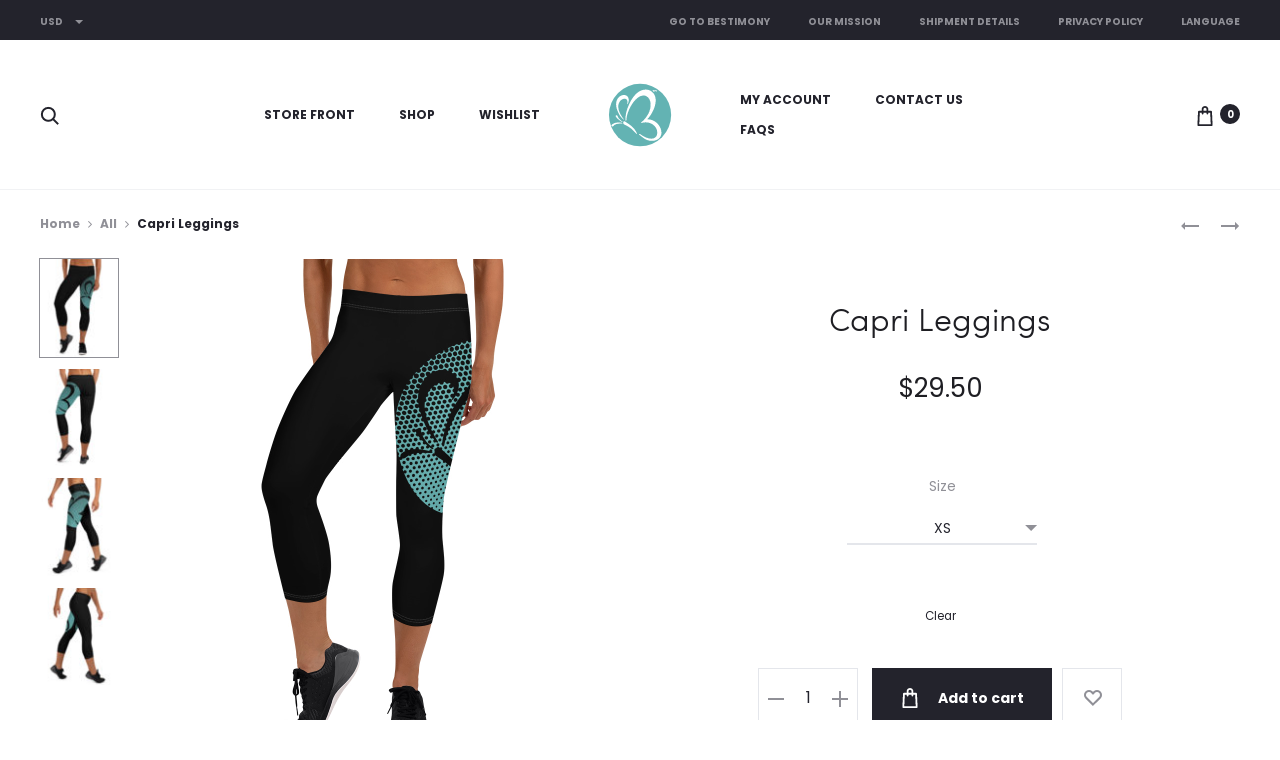

--- FILE ---
content_type: text/html; charset=UTF-8
request_url: https://www.store.bestimony.com/product/capri-leggings-3/
body_size: 38467
content:
<!DOCTYPE html>
<html lang="en">
<head>
<meta charset="UTF-8">
<meta name="viewport" content="width=device-width, initial-scale=1">
<link rel="profile" href="https://gmpg.org/xfn/11">
<link rel="pingback" href="https://www.store.bestimony.com/xmlrpc.php">

<title>Capri Leggings &#8211; Bestimony Store</title>
<meta name='robots' content='max-image-preview:large' />
<link rel='dns-prefetch' href='//translate.google.com' />
<link rel='dns-prefetch' href='//fonts.googleapis.com' />
<link rel='dns-prefetch' href='//s.w.org' />
<link rel="alternate" type="application/rss+xml" title="Bestimony Store &raquo; Feed" href="https://www.store.bestimony.com/feed/" />
<link rel="alternate" type="application/rss+xml" title="Bestimony Store &raquo; Comments Feed" href="https://www.store.bestimony.com/comments/feed/" />
<link rel="alternate" type="application/rss+xml" title="Bestimony Store &raquo; Capri Leggings Comments Feed" href="https://www.store.bestimony.com/product/capri-leggings-3/feed/" />
<style type="text/css">.brave_popup{display:none}</style><script data-no-optimize="1"> var brave_popup_data = {}; var bravepop_emailValidation=false; var brave_popup_videos = {};  var brave_popup_formData = {};var brave_popup_adminUser = false; var brave_popup_pageInfo = {"type":"single","pageID":7014,"singleType":"product"};  var bravepop_emailSuggestions={};</script><script type="text/javascript">
window._wpemojiSettings = {"baseUrl":"https:\/\/s.w.org\/images\/core\/emoji\/14.0.0\/72x72\/","ext":".png","svgUrl":"https:\/\/s.w.org\/images\/core\/emoji\/14.0.0\/svg\/","svgExt":".svg","source":{"concatemoji":"https:\/\/www.store.bestimony.com\/wp-includes\/js\/wp-emoji-release.min.js?ver=6.0.11"}};
/*! This file is auto-generated */
!function(e,a,t){var n,r,o,i=a.createElement("canvas"),p=i.getContext&&i.getContext("2d");function s(e,t){var a=String.fromCharCode,e=(p.clearRect(0,0,i.width,i.height),p.fillText(a.apply(this,e),0,0),i.toDataURL());return p.clearRect(0,0,i.width,i.height),p.fillText(a.apply(this,t),0,0),e===i.toDataURL()}function c(e){var t=a.createElement("script");t.src=e,t.defer=t.type="text/javascript",a.getElementsByTagName("head")[0].appendChild(t)}for(o=Array("flag","emoji"),t.supports={everything:!0,everythingExceptFlag:!0},r=0;r<o.length;r++)t.supports[o[r]]=function(e){if(!p||!p.fillText)return!1;switch(p.textBaseline="top",p.font="600 32px Arial",e){case"flag":return s([127987,65039,8205,9895,65039],[127987,65039,8203,9895,65039])?!1:!s([55356,56826,55356,56819],[55356,56826,8203,55356,56819])&&!s([55356,57332,56128,56423,56128,56418,56128,56421,56128,56430,56128,56423,56128,56447],[55356,57332,8203,56128,56423,8203,56128,56418,8203,56128,56421,8203,56128,56430,8203,56128,56423,8203,56128,56447]);case"emoji":return!s([129777,127995,8205,129778,127999],[129777,127995,8203,129778,127999])}return!1}(o[r]),t.supports.everything=t.supports.everything&&t.supports[o[r]],"flag"!==o[r]&&(t.supports.everythingExceptFlag=t.supports.everythingExceptFlag&&t.supports[o[r]]);t.supports.everythingExceptFlag=t.supports.everythingExceptFlag&&!t.supports.flag,t.DOMReady=!1,t.readyCallback=function(){t.DOMReady=!0},t.supports.everything||(n=function(){t.readyCallback()},a.addEventListener?(a.addEventListener("DOMContentLoaded",n,!1),e.addEventListener("load",n,!1)):(e.attachEvent("onload",n),a.attachEvent("onreadystatechange",function(){"complete"===a.readyState&&t.readyCallback()})),(e=t.source||{}).concatemoji?c(e.concatemoji):e.wpemoji&&e.twemoji&&(c(e.twemoji),c(e.wpemoji)))}(window,document,window._wpemojiSettings);
</script>
<style type="text/css">
img.wp-smiley,
img.emoji {
	display: inline !important;
	border: none !important;
	box-shadow: none !important;
	height: 1em !important;
	width: 1em !important;
	margin: 0 0.07em !important;
	vertical-align: -0.1em !important;
	background: none !important;
	padding: 0 !important;
}
</style>
	<link rel='stylesheet' id='wp-block-library-css'  href='https://www.store.bestimony.com/wp-includes/css/dist/block-library/style.min.css?ver=6.0.11' type='text/css' media='all' />
<style id='wp-block-library-theme-inline-css' type='text/css'>
.wp-block-audio figcaption{color:#555;font-size:13px;text-align:center}.is-dark-theme .wp-block-audio figcaption{color:hsla(0,0%,100%,.65)}.wp-block-code{border:1px solid #ccc;border-radius:4px;font-family:Menlo,Consolas,monaco,monospace;padding:.8em 1em}.wp-block-embed figcaption{color:#555;font-size:13px;text-align:center}.is-dark-theme .wp-block-embed figcaption{color:hsla(0,0%,100%,.65)}.blocks-gallery-caption{color:#555;font-size:13px;text-align:center}.is-dark-theme .blocks-gallery-caption{color:hsla(0,0%,100%,.65)}.wp-block-image figcaption{color:#555;font-size:13px;text-align:center}.is-dark-theme .wp-block-image figcaption{color:hsla(0,0%,100%,.65)}.wp-block-pullquote{border-top:4px solid;border-bottom:4px solid;margin-bottom:1.75em;color:currentColor}.wp-block-pullquote__citation,.wp-block-pullquote cite,.wp-block-pullquote footer{color:currentColor;text-transform:uppercase;font-size:.8125em;font-style:normal}.wp-block-quote{border-left:.25em solid;margin:0 0 1.75em;padding-left:1em}.wp-block-quote cite,.wp-block-quote footer{color:currentColor;font-size:.8125em;position:relative;font-style:normal}.wp-block-quote.has-text-align-right{border-left:none;border-right:.25em solid;padding-left:0;padding-right:1em}.wp-block-quote.has-text-align-center{border:none;padding-left:0}.wp-block-quote.is-large,.wp-block-quote.is-style-large,.wp-block-quote.is-style-plain{border:none}.wp-block-search .wp-block-search__label{font-weight:700}:where(.wp-block-group.has-background){padding:1.25em 2.375em}.wp-block-separator.has-css-opacity{opacity:.4}.wp-block-separator{border:none;border-bottom:2px solid;margin-left:auto;margin-right:auto}.wp-block-separator.has-alpha-channel-opacity{opacity:1}.wp-block-separator:not(.is-style-wide):not(.is-style-dots){width:100px}.wp-block-separator.has-background:not(.is-style-dots){border-bottom:none;height:1px}.wp-block-separator.has-background:not(.is-style-wide):not(.is-style-dots){height:2px}.wp-block-table thead{border-bottom:3px solid}.wp-block-table tfoot{border-top:3px solid}.wp-block-table td,.wp-block-table th{padding:.5em;border:1px solid;word-break:normal}.wp-block-table figcaption{color:#555;font-size:13px;text-align:center}.is-dark-theme .wp-block-table figcaption{color:hsla(0,0%,100%,.65)}.wp-block-video figcaption{color:#555;font-size:13px;text-align:center}.is-dark-theme .wp-block-video figcaption{color:hsla(0,0%,100%,.65)}.wp-block-template-part.has-background{padding:1.25em 2.375em;margin-top:0;margin-bottom:0}
</style>
<link rel='stylesheet' id='wc-block-vendors-style-css'  href='https://www.store.bestimony.com/wp-content/plugins/woocommerce/packages/woocommerce-blocks/build/vendors-style.css?ver=3.1.0' type='text/css' media='all' />
<link rel='stylesheet' id='wc-block-style-css'  href='https://www.store.bestimony.com/wp-content/plugins/woocommerce/packages/woocommerce-blocks/build/style.css?ver=3.1.0' type='text/css' media='all' />
<style id='global-styles-inline-css' type='text/css'>
body{--wp--preset--color--black: #000000;--wp--preset--color--cyan-bluish-gray: #abb8c3;--wp--preset--color--white: #ffffff;--wp--preset--color--pale-pink: #f78da7;--wp--preset--color--vivid-red: #cf2e2e;--wp--preset--color--luminous-vivid-orange: #ff6900;--wp--preset--color--luminous-vivid-amber: #fcb900;--wp--preset--color--light-green-cyan: #7bdcb5;--wp--preset--color--vivid-green-cyan: #00d084;--wp--preset--color--pale-cyan-blue: #8ed1fc;--wp--preset--color--vivid-cyan-blue: #0693e3;--wp--preset--color--vivid-purple: #9b51e0;--wp--preset--gradient--vivid-cyan-blue-to-vivid-purple: linear-gradient(135deg,rgba(6,147,227,1) 0%,rgb(155,81,224) 100%);--wp--preset--gradient--light-green-cyan-to-vivid-green-cyan: linear-gradient(135deg,rgb(122,220,180) 0%,rgb(0,208,130) 100%);--wp--preset--gradient--luminous-vivid-amber-to-luminous-vivid-orange: linear-gradient(135deg,rgba(252,185,0,1) 0%,rgba(255,105,0,1) 100%);--wp--preset--gradient--luminous-vivid-orange-to-vivid-red: linear-gradient(135deg,rgba(255,105,0,1) 0%,rgb(207,46,46) 100%);--wp--preset--gradient--very-light-gray-to-cyan-bluish-gray: linear-gradient(135deg,rgb(238,238,238) 0%,rgb(169,184,195) 100%);--wp--preset--gradient--cool-to-warm-spectrum: linear-gradient(135deg,rgb(74,234,220) 0%,rgb(151,120,209) 20%,rgb(207,42,186) 40%,rgb(238,44,130) 60%,rgb(251,105,98) 80%,rgb(254,248,76) 100%);--wp--preset--gradient--blush-light-purple: linear-gradient(135deg,rgb(255,206,236) 0%,rgb(152,150,240) 100%);--wp--preset--gradient--blush-bordeaux: linear-gradient(135deg,rgb(254,205,165) 0%,rgb(254,45,45) 50%,rgb(107,0,62) 100%);--wp--preset--gradient--luminous-dusk: linear-gradient(135deg,rgb(255,203,112) 0%,rgb(199,81,192) 50%,rgb(65,88,208) 100%);--wp--preset--gradient--pale-ocean: linear-gradient(135deg,rgb(255,245,203) 0%,rgb(182,227,212) 50%,rgb(51,167,181) 100%);--wp--preset--gradient--electric-grass: linear-gradient(135deg,rgb(202,248,128) 0%,rgb(113,206,126) 100%);--wp--preset--gradient--midnight: linear-gradient(135deg,rgb(2,3,129) 0%,rgb(40,116,252) 100%);--wp--preset--duotone--dark-grayscale: url('#wp-duotone-dark-grayscale');--wp--preset--duotone--grayscale: url('#wp-duotone-grayscale');--wp--preset--duotone--purple-yellow: url('#wp-duotone-purple-yellow');--wp--preset--duotone--blue-red: url('#wp-duotone-blue-red');--wp--preset--duotone--midnight: url('#wp-duotone-midnight');--wp--preset--duotone--magenta-yellow: url('#wp-duotone-magenta-yellow');--wp--preset--duotone--purple-green: url('#wp-duotone-purple-green');--wp--preset--duotone--blue-orange: url('#wp-duotone-blue-orange');--wp--preset--font-size--small: 13px;--wp--preset--font-size--medium: 20px;--wp--preset--font-size--large: 36px;--wp--preset--font-size--x-large: 42px;}.has-black-color{color: var(--wp--preset--color--black) !important;}.has-cyan-bluish-gray-color{color: var(--wp--preset--color--cyan-bluish-gray) !important;}.has-white-color{color: var(--wp--preset--color--white) !important;}.has-pale-pink-color{color: var(--wp--preset--color--pale-pink) !important;}.has-vivid-red-color{color: var(--wp--preset--color--vivid-red) !important;}.has-luminous-vivid-orange-color{color: var(--wp--preset--color--luminous-vivid-orange) !important;}.has-luminous-vivid-amber-color{color: var(--wp--preset--color--luminous-vivid-amber) !important;}.has-light-green-cyan-color{color: var(--wp--preset--color--light-green-cyan) !important;}.has-vivid-green-cyan-color{color: var(--wp--preset--color--vivid-green-cyan) !important;}.has-pale-cyan-blue-color{color: var(--wp--preset--color--pale-cyan-blue) !important;}.has-vivid-cyan-blue-color{color: var(--wp--preset--color--vivid-cyan-blue) !important;}.has-vivid-purple-color{color: var(--wp--preset--color--vivid-purple) !important;}.has-black-background-color{background-color: var(--wp--preset--color--black) !important;}.has-cyan-bluish-gray-background-color{background-color: var(--wp--preset--color--cyan-bluish-gray) !important;}.has-white-background-color{background-color: var(--wp--preset--color--white) !important;}.has-pale-pink-background-color{background-color: var(--wp--preset--color--pale-pink) !important;}.has-vivid-red-background-color{background-color: var(--wp--preset--color--vivid-red) !important;}.has-luminous-vivid-orange-background-color{background-color: var(--wp--preset--color--luminous-vivid-orange) !important;}.has-luminous-vivid-amber-background-color{background-color: var(--wp--preset--color--luminous-vivid-amber) !important;}.has-light-green-cyan-background-color{background-color: var(--wp--preset--color--light-green-cyan) !important;}.has-vivid-green-cyan-background-color{background-color: var(--wp--preset--color--vivid-green-cyan) !important;}.has-pale-cyan-blue-background-color{background-color: var(--wp--preset--color--pale-cyan-blue) !important;}.has-vivid-cyan-blue-background-color{background-color: var(--wp--preset--color--vivid-cyan-blue) !important;}.has-vivid-purple-background-color{background-color: var(--wp--preset--color--vivid-purple) !important;}.has-black-border-color{border-color: var(--wp--preset--color--black) !important;}.has-cyan-bluish-gray-border-color{border-color: var(--wp--preset--color--cyan-bluish-gray) !important;}.has-white-border-color{border-color: var(--wp--preset--color--white) !important;}.has-pale-pink-border-color{border-color: var(--wp--preset--color--pale-pink) !important;}.has-vivid-red-border-color{border-color: var(--wp--preset--color--vivid-red) !important;}.has-luminous-vivid-orange-border-color{border-color: var(--wp--preset--color--luminous-vivid-orange) !important;}.has-luminous-vivid-amber-border-color{border-color: var(--wp--preset--color--luminous-vivid-amber) !important;}.has-light-green-cyan-border-color{border-color: var(--wp--preset--color--light-green-cyan) !important;}.has-vivid-green-cyan-border-color{border-color: var(--wp--preset--color--vivid-green-cyan) !important;}.has-pale-cyan-blue-border-color{border-color: var(--wp--preset--color--pale-cyan-blue) !important;}.has-vivid-cyan-blue-border-color{border-color: var(--wp--preset--color--vivid-cyan-blue) !important;}.has-vivid-purple-border-color{border-color: var(--wp--preset--color--vivid-purple) !important;}.has-vivid-cyan-blue-to-vivid-purple-gradient-background{background: var(--wp--preset--gradient--vivid-cyan-blue-to-vivid-purple) !important;}.has-light-green-cyan-to-vivid-green-cyan-gradient-background{background: var(--wp--preset--gradient--light-green-cyan-to-vivid-green-cyan) !important;}.has-luminous-vivid-amber-to-luminous-vivid-orange-gradient-background{background: var(--wp--preset--gradient--luminous-vivid-amber-to-luminous-vivid-orange) !important;}.has-luminous-vivid-orange-to-vivid-red-gradient-background{background: var(--wp--preset--gradient--luminous-vivid-orange-to-vivid-red) !important;}.has-very-light-gray-to-cyan-bluish-gray-gradient-background{background: var(--wp--preset--gradient--very-light-gray-to-cyan-bluish-gray) !important;}.has-cool-to-warm-spectrum-gradient-background{background: var(--wp--preset--gradient--cool-to-warm-spectrum) !important;}.has-blush-light-purple-gradient-background{background: var(--wp--preset--gradient--blush-light-purple) !important;}.has-blush-bordeaux-gradient-background{background: var(--wp--preset--gradient--blush-bordeaux) !important;}.has-luminous-dusk-gradient-background{background: var(--wp--preset--gradient--luminous-dusk) !important;}.has-pale-ocean-gradient-background{background: var(--wp--preset--gradient--pale-ocean) !important;}.has-electric-grass-gradient-background{background: var(--wp--preset--gradient--electric-grass) !important;}.has-midnight-gradient-background{background: var(--wp--preset--gradient--midnight) !important;}.has-small-font-size{font-size: var(--wp--preset--font-size--small) !important;}.has-medium-font-size{font-size: var(--wp--preset--font-size--medium) !important;}.has-large-font-size{font-size: var(--wp--preset--font-size--large) !important;}.has-x-large-font-size{font-size: var(--wp--preset--font-size--x-large) !important;}
</style>
<link rel='stylesheet' id='contact-form-7-css'  href='https://www.store.bestimony.com/wp-content/plugins/contact-form-7/includes/css/styles.css?ver=5.2.1' type='text/css' media='all' />
<link rel='stylesheet' id='google-language-translator-css'  href='https://www.store.bestimony.com/wp-content/plugins/google-language-translator/css/style.css?ver=6.0.15' type='text/css' media='' />
<link rel='stylesheet' id='pwb-styles-frontend-css'  href='https://www.store.bestimony.com/wp-content/plugins/perfect-woocommerce-brands/assets/css/styles-frontend.min.css?ver=2.1.8' type='text/css' media='all' />
<link rel='stylesheet' id='rs-plugin-settings-css'  href='https://www.store.bestimony.com/wp-content/plugins/revslider/public/assets/css/rs6.css?ver=6.2.8' type='text/css' media='all' />
<style id='rs-plugin-settings-inline-css' type='text/css'>
#rs-demo-id {}
</style>
<link rel='stylesheet' id='widgetopts-styles-css'  href='https://www.store.bestimony.com/wp-content/plugins/widget-options/assets/css/widget-options.css' type='text/css' media='all' />
<link rel='stylesheet' id='photoswipe-css'  href='https://www.store.bestimony.com/wp-content/plugins/woocommerce/assets/css/photoswipe/photoswipe.min.css?ver=4.4.1' type='text/css' media='all' />
<link rel='stylesheet' id='photoswipe-default-skin-css'  href='https://www.store.bestimony.com/wp-content/plugins/woocommerce/assets/css/photoswipe/default-skin/default-skin.min.css?ver=4.4.1' type='text/css' media='all' />
<link rel='stylesheet' id='woocommerce-general-css'  href='https://www.store.bestimony.com/wp-content/plugins/woocommerce/assets/css/woocommerce.css?ver=4.4.1' type='text/css' media='all' />
<style id='woocommerce-inline-inline-css' type='text/css'>
.woocommerce form .form-row .required { visibility: visible; }
</style>
<link rel='stylesheet' id='scroll-top-css-css'  href='https://www.store.bestimony.com/wp-content/plugins/scroll-top/assets/css/scroll-top.css' type='text/css' media='all' />
<link rel='stylesheet' id='wc-gateway-ppec-frontend-css'  href='https://www.store.bestimony.com/wp-content/plugins/woocommerce-gateway-paypal-express-checkout/assets/css/wc-gateway-ppec-frontend.css?ver=2.1.3' type='text/css' media='all' />
<link rel='stylesheet' id='ywsl_frontend-css'  href='https://www.store.bestimony.com/wp-content/plugins/yith-woocommerce-social-login-premium/assets/css/frontend.css?ver=6.0.11' type='text/css' media='all' />
<link rel='stylesheet' id='dgwt-wcas-style-css'  href='https://www.store.bestimony.com/wp-content/plugins/ajax-search-for-woocommerce/assets/css/style.min.css?ver=1.19.0' type='text/css' media='all' />
<link rel='stylesheet' id='sober-fonts-css'  href='https://fonts.googleapis.com/css?family=Poppins%3A300%2C400%2C500%2C600%2C700&#038;subset=latin%2Clatin-ext&#038;ver=6.0.11' type='text/css' media='all' />
<link rel='stylesheet' id='font-awesome-css'  href='https://www.store.bestimony.com/wp-content/themes/sober/css/font-awesome.min.css?ver=4.7.0' type='text/css' media='all' />
<style id='font-awesome-inline-css' type='text/css'>
[data-font="FontAwesome"]:before {font-family: 'FontAwesome' !important;content: attr(data-icon) !important;speak: none !important;font-weight: normal !important;font-variant: normal !important;text-transform: none !important;line-height: 1 !important;font-style: normal !important;-webkit-font-smoothing: antialiased !important;-moz-osx-font-smoothing: grayscale !important;}
</style>
<link rel='stylesheet' id='bootstrap-css'  href='https://www.store.bestimony.com/wp-content/themes/sober/css/bootstrap.css?ver=3.3.6' type='text/css' media='all' />
<link rel='stylesheet' id='sober-css'  href='https://www.store.bestimony.com/wp-content/themes/sober/style.css?ver=2.3.0' type='text/css' media='all' />
<style id='sober-inline-css' type='text/css'>
.site-branding .logo img {width: 80px;}.preloader { background-color: #b1dcd8; }.sober-popup.popup-layout-fullscreen, .sober-popup-backdrop {background-color: rgba(35,35,44,0.5); }h1, .h1{color: #43a7b2;}.widget-title{font-weight: 400;color: #000000;}
</style>
<link rel='stylesheet' id='soopf-css'  href='https://www.store.bestimony.com/wp-content/plugins/soo-product-filter/assets/css/frontend.css?ver=20160623' type='text/css' media='all' />
<link rel='stylesheet' id='dco-comment-attachment-css'  href='https://www.store.bestimony.com/wp-content/plugins/dco-comment-attachment/assets/dco-comment-attachment.css?ver=2.3.1' type='text/css' media='all' />
<link rel='stylesheet' id='soo-wishlist-css'  href='https://www.store.bestimony.com/wp-content/plugins/soo-wishlist/assets/css/wishlist.css?ver=1.2.0' type='text/css' media='all' />
<link rel='stylesheet' id='popup-maker-site-css'  href='//www.store.bestimony.com/wp-content/uploads/pum/pum-site-styles.css?generated=1662108286&#038;ver=1.16.7' type='text/css' media='all' />
<script type="text/template" id="tmpl-variation-template">
	<div class="woocommerce-variation-description">{{{ data.variation.variation_description }}}</div>
	<div class="woocommerce-variation-price">{{{ data.variation.price_html }}}</div>
	<div class="woocommerce-variation-availability">{{{ data.variation.availability_html }}}</div>
</script>
<script type="text/template" id="tmpl-unavailable-variation-template">
	<p>Sorry, this product is unavailable. Please choose a different combination.</p>
</script>
<script type='text/javascript' src='https://www.store.bestimony.com/wp-includes/js/jquery/jquery.min.js?ver=3.6.0' id='jquery-core-js'></script>
<script type='text/javascript' src='https://www.store.bestimony.com/wp-includes/js/jquery/jquery-migrate.min.js?ver=3.3.2' id='jquery-migrate-js'></script>
<script type='text/javascript' src='https://www.store.bestimony.com/wp-content/plugins/revslider/public/assets/js/rbtools.min.js?ver=6.0.4' id='tp-tools-js'></script>
<script type='text/javascript' src='https://www.store.bestimony.com/wp-content/plugins/revslider/public/assets/js/rs6.min.js?ver=6.2.8' id='revmin-js'></script>
<script type='text/javascript' src='https://www.store.bestimony.com/wp-content/plugins/woocommerce/assets/js/jquery-blockui/jquery.blockUI.min.js?ver=2.70' id='jquery-blockui-js'></script>
<script type='text/javascript' id='wc-add-to-cart-js-extra'>
/* <![CDATA[ */
var wc_add_to_cart_params = {"ajax_url":"\/wp-admin\/admin-ajax.php","wc_ajax_url":"\/?wc-ajax=%%endpoint%%","i18n_view_cart":"View cart","cart_url":"https:\/\/www.store.bestimony.com\/cart\/","is_cart":"","cart_redirect_after_add":"no"};
/* ]]> */
</script>
<script type='text/javascript' src='https://www.store.bestimony.com/wp-content/plugins/woocommerce/assets/js/frontend/add-to-cart.min.js?ver=4.4.1' id='wc-add-to-cart-js'></script>
<script type='text/javascript' src='https://www.store.bestimony.com/wp-content/plugins/js_composer/assets/js/vendors/woocommerce-add-to-cart.js?ver=6.2.0' id='vc_woocommerce-add-to-cart-js-js'></script>
<link rel="https://api.w.org/" href="https://www.store.bestimony.com/wp-json/" /><link rel="alternate" type="application/json" href="https://www.store.bestimony.com/wp-json/wp/v2/product/7014" /><link rel="EditURI" type="application/rsd+xml" title="RSD" href="https://www.store.bestimony.com/xmlrpc.php?rsd" />
<link rel="wlwmanifest" type="application/wlwmanifest+xml" href="https://www.store.bestimony.com/wp-includes/wlwmanifest.xml" /> 
<meta name="generator" content="WordPress 6.0.11" />
<meta name="generator" content="WooCommerce 4.4.1" />
<link rel="canonical" href="https://www.store.bestimony.com/product/capri-leggings-3/" />
<link rel='shortlink' href='https://www.store.bestimony.com/?p=7014' />
<link rel="alternate" type="application/json+oembed" href="https://www.store.bestimony.com/wp-json/oembed/1.0/embed?url=https%3A%2F%2Fwww.store.bestimony.com%2Fproduct%2Fcapri-leggings-3%2F" />
<link rel="alternate" type="text/xml+oembed" href="https://www.store.bestimony.com/wp-json/oembed/1.0/embed?url=https%3A%2F%2Fwww.store.bestimony.com%2Fproduct%2Fcapri-leggings-3%2F&#038;format=xml" />
<style>#google_language_translator a{display:none!important;}.goog-te-gadget{color:transparent!important;}.goog-te-gadget{font-size:0px!important;}.goog-branding{display:none;}.goog-tooltip{display: none!important;}.goog-tooltip:hover{display: none!important;}.goog-text-highlight{background-color:transparent!important;border:none!important;box-shadow:none!important;}#google_language_translator select.goog-te-combo{color:#32373c;}#flags{display:none;}.goog-te-banner-frame{visibility:hidden!important;}body{top:0px!important;}#goog-gt-tt{display:none!important;}#glt-translate-trigger{left:20px;right:auto;}#glt-translate-trigger > span{color:#ffffff;}#glt-translate-trigger{background:#f89406;}.goog-te-gadget .goog-te-combo{width:100%;}</style><!-- Scroll Top -->
<style id="scrolltop-custom-style">
		#scrollUp {border-radius:50%;-webkit-border-radius:50%;-moz-border-radius:50%;font-size:25px;opacity:0.7;filter:alpha(opacity=70);bottom:20px;left:20px;color:#ffffff;background:#4eb7bf;}
		#scrollUp:hover{opacity:1;filter:alpha(opacity=100);}
		
		</style>
<!-- End Scroll Top - https://wordpress.org/plugins/scroll-top/ -->
<style>.dgwt-wcas-ico-magnifier,.dgwt-wcas-ico-magnifier-handler{max-width:20px}.dgwt-wcas-search-wrapp{max-width:600px}</style>	<noscript><style>.woocommerce-product-gallery{ opacity: 1 !important; }</style></noscript>
	<style type="text/css">.recentcomments a{display:inline !important;padding:0 !important;margin:0 !important;}</style><link rel="preconnect" href="//code.tidio.co"><meta name="generator" content="Powered by WPBakery Page Builder - drag and drop page builder for WordPress."/>
<meta name="generator" content="Powered by Slider Revolution 6.2.8 - responsive, Mobile-Friendly Slider Plugin for WordPress with comfortable drag and drop interface." />
<link rel="icon" href="https://www.store.bestimony.com/wp-content/uploads/2020/06/cropped-faviconcutout-32x32.png" sizes="32x32" />
<link rel="icon" href="https://www.store.bestimony.com/wp-content/uploads/2020/06/cropped-faviconcutout-192x192.png" sizes="192x192" />
<link rel="apple-touch-icon" href="https://www.store.bestimony.com/wp-content/uploads/2020/06/cropped-faviconcutout-180x180.png" />
<meta name="msapplication-TileImage" content="https://www.store.bestimony.com/wp-content/uploads/2020/06/cropped-faviconcutout-270x270.png" />
<script type="text/javascript">function setREVStartSize(e){
			//window.requestAnimationFrame(function() {				 
				window.RSIW = window.RSIW===undefined ? window.innerWidth : window.RSIW;	
				window.RSIH = window.RSIH===undefined ? window.innerHeight : window.RSIH;	
				try {								
					var pw = document.getElementById(e.c).parentNode.offsetWidth,
						newh;
					pw = pw===0 || isNaN(pw) ? window.RSIW : pw;
					e.tabw = e.tabw===undefined ? 0 : parseInt(e.tabw);
					e.thumbw = e.thumbw===undefined ? 0 : parseInt(e.thumbw);
					e.tabh = e.tabh===undefined ? 0 : parseInt(e.tabh);
					e.thumbh = e.thumbh===undefined ? 0 : parseInt(e.thumbh);
					e.tabhide = e.tabhide===undefined ? 0 : parseInt(e.tabhide);
					e.thumbhide = e.thumbhide===undefined ? 0 : parseInt(e.thumbhide);
					e.mh = e.mh===undefined || e.mh=="" || e.mh==="auto" ? 0 : parseInt(e.mh,0);		
					if(e.layout==="fullscreen" || e.l==="fullscreen") 						
						newh = Math.max(e.mh,window.RSIH);					
					else{					
						e.gw = Array.isArray(e.gw) ? e.gw : [e.gw];
						for (var i in e.rl) if (e.gw[i]===undefined || e.gw[i]===0) e.gw[i] = e.gw[i-1];					
						e.gh = e.el===undefined || e.el==="" || (Array.isArray(e.el) && e.el.length==0)? e.gh : e.el;
						e.gh = Array.isArray(e.gh) ? e.gh : [e.gh];
						for (var i in e.rl) if (e.gh[i]===undefined || e.gh[i]===0) e.gh[i] = e.gh[i-1];
											
						var nl = new Array(e.rl.length),
							ix = 0,						
							sl;					
						e.tabw = e.tabhide>=pw ? 0 : e.tabw;
						e.thumbw = e.thumbhide>=pw ? 0 : e.thumbw;
						e.tabh = e.tabhide>=pw ? 0 : e.tabh;
						e.thumbh = e.thumbhide>=pw ? 0 : e.thumbh;					
						for (var i in e.rl) nl[i] = e.rl[i]<window.RSIW ? 0 : e.rl[i];
						sl = nl[0];									
						for (var i in nl) if (sl>nl[i] && nl[i]>0) { sl = nl[i]; ix=i;}															
						var m = pw>(e.gw[ix]+e.tabw+e.thumbw) ? 1 : (pw-(e.tabw+e.thumbw)) / (e.gw[ix]);					
						newh =  (e.gh[ix] * m) + (e.tabh + e.thumbh);
					}				
					if(window.rs_init_css===undefined) window.rs_init_css = document.head.appendChild(document.createElement("style"));					
					document.getElementById(e.c).height = newh+"px";
					window.rs_init_css.innerHTML += "#"+e.c+"_wrapper { height: "+newh+"px }";				
				} catch(e){
					console.log("Failure at Presize of Slider:" + e)
				}					   
			//});
		  };</script>
		<style type="text/css" id="wp-custom-css">
			/*
You can add your own CSS here.

Click the help icon above to learn more.
*/
.page-id-33 #menu-primary-menu > li:nth-child(n+4),
.page-id-387 #menu-primary-menu > li:nth-child(n+4),
.page-id-389 #menu-primary-menu > li:nth-child(n+4),
.page-id-2195 #menu-primary-menu > li:nth-child(n+4) {
	display: none;
}

.page-id-33 #menu-primary-menu > li:nth-child(3),
.page-id-387 #menu-primary-menu > li:nth-child(3),
.page-id-389 #menu-primary-menu > li:nth-child(3) {
	margin-right: 0;
}





		</style>
		<style id="kirki-inline-styles">@media screen and (max-width: 767px){.mobile-menu{width:80%;}}/* devanagari */
@font-face {
  font-family: 'Poppins';
  font-style: normal;
  font-weight: 500;
  font-display: swap;
  src: url(https://www.store.bestimony.com/wp-content/fonts/poppins/font) format('woff');
  unicode-range: U+0900-097F, U+1CD0-1CF9, U+200C-200D, U+20A8, U+20B9, U+20F0, U+25CC, U+A830-A839, U+A8E0-A8FF, U+11B00-11B09;
}
/* latin-ext */
@font-face {
  font-family: 'Poppins';
  font-style: normal;
  font-weight: 500;
  font-display: swap;
  src: url(https://www.store.bestimony.com/wp-content/fonts/poppins/font) format('woff');
  unicode-range: U+0100-02BA, U+02BD-02C5, U+02C7-02CC, U+02CE-02D7, U+02DD-02FF, U+0304, U+0308, U+0329, U+1D00-1DBF, U+1E00-1E9F, U+1EF2-1EFF, U+2020, U+20A0-20AB, U+20AD-20C0, U+2113, U+2C60-2C7F, U+A720-A7FF;
}
/* latin */
@font-face {
  font-family: 'Poppins';
  font-style: normal;
  font-weight: 500;
  font-display: swap;
  src: url(https://www.store.bestimony.com/wp-content/fonts/poppins/font) format('woff');
  unicode-range: U+0000-00FF, U+0131, U+0152-0153, U+02BB-02BC, U+02C6, U+02DA, U+02DC, U+0304, U+0308, U+0329, U+2000-206F, U+20AC, U+2122, U+2191, U+2193, U+2212, U+2215, U+FEFF, U+FFFD;
}
/* devanagari */
@font-face {
  font-family: 'Poppins';
  font-style: normal;
  font-weight: 600;
  font-display: swap;
  src: url(https://www.store.bestimony.com/wp-content/fonts/poppins/font) format('woff');
  unicode-range: U+0900-097F, U+1CD0-1CF9, U+200C-200D, U+20A8, U+20B9, U+20F0, U+25CC, U+A830-A839, U+A8E0-A8FF, U+11B00-11B09;
}
/* latin-ext */
@font-face {
  font-family: 'Poppins';
  font-style: normal;
  font-weight: 600;
  font-display: swap;
  src: url(https://www.store.bestimony.com/wp-content/fonts/poppins/font) format('woff');
  unicode-range: U+0100-02BA, U+02BD-02C5, U+02C7-02CC, U+02CE-02D7, U+02DD-02FF, U+0304, U+0308, U+0329, U+1D00-1DBF, U+1E00-1E9F, U+1EF2-1EFF, U+2020, U+20A0-20AB, U+20AD-20C0, U+2113, U+2C60-2C7F, U+A720-A7FF;
}
/* latin */
@font-face {
  font-family: 'Poppins';
  font-style: normal;
  font-weight: 600;
  font-display: swap;
  src: url(https://www.store.bestimony.com/wp-content/fonts/poppins/font) format('woff');
  unicode-range: U+0000-00FF, U+0131, U+0152-0153, U+02BB-02BC, U+02C6, U+02DA, U+02DC, U+0304, U+0308, U+0329, U+2000-206F, U+20AC, U+2122, U+2191, U+2193, U+2212, U+2215, U+FEFF, U+FFFD;
}
/* devanagari */
@font-face {
  font-family: 'Poppins';
  font-style: normal;
  font-weight: 700;
  font-display: swap;
  src: url(https://www.store.bestimony.com/wp-content/fonts/poppins/font) format('woff');
  unicode-range: U+0900-097F, U+1CD0-1CF9, U+200C-200D, U+20A8, U+20B9, U+20F0, U+25CC, U+A830-A839, U+A8E0-A8FF, U+11B00-11B09;
}
/* latin-ext */
@font-face {
  font-family: 'Poppins';
  font-style: normal;
  font-weight: 700;
  font-display: swap;
  src: url(https://www.store.bestimony.com/wp-content/fonts/poppins/font) format('woff');
  unicode-range: U+0100-02BA, U+02BD-02C5, U+02C7-02CC, U+02CE-02D7, U+02DD-02FF, U+0304, U+0308, U+0329, U+1D00-1DBF, U+1E00-1E9F, U+1EF2-1EFF, U+2020, U+20A0-20AB, U+20AD-20C0, U+2113, U+2C60-2C7F, U+A720-A7FF;
}
/* latin */
@font-face {
  font-family: 'Poppins';
  font-style: normal;
  font-weight: 700;
  font-display: swap;
  src: url(https://www.store.bestimony.com/wp-content/fonts/poppins/font) format('woff');
  unicode-range: U+0000-00FF, U+0131, U+0152-0153, U+02BB-02BC, U+02C6, U+02DA, U+02DC, U+0304, U+0308, U+0329, U+2000-206F, U+20AC, U+2122, U+2191, U+2193, U+2212, U+2215, U+FEFF, U+FFFD;
}/* devanagari */
@font-face {
  font-family: 'Poppins';
  font-style: normal;
  font-weight: 500;
  font-display: swap;
  src: url(https://www.store.bestimony.com/wp-content/fonts/poppins/font) format('woff');
  unicode-range: U+0900-097F, U+1CD0-1CF9, U+200C-200D, U+20A8, U+20B9, U+20F0, U+25CC, U+A830-A839, U+A8E0-A8FF, U+11B00-11B09;
}
/* latin-ext */
@font-face {
  font-family: 'Poppins';
  font-style: normal;
  font-weight: 500;
  font-display: swap;
  src: url(https://www.store.bestimony.com/wp-content/fonts/poppins/font) format('woff');
  unicode-range: U+0100-02BA, U+02BD-02C5, U+02C7-02CC, U+02CE-02D7, U+02DD-02FF, U+0304, U+0308, U+0329, U+1D00-1DBF, U+1E00-1E9F, U+1EF2-1EFF, U+2020, U+20A0-20AB, U+20AD-20C0, U+2113, U+2C60-2C7F, U+A720-A7FF;
}
/* latin */
@font-face {
  font-family: 'Poppins';
  font-style: normal;
  font-weight: 500;
  font-display: swap;
  src: url(https://www.store.bestimony.com/wp-content/fonts/poppins/font) format('woff');
  unicode-range: U+0000-00FF, U+0131, U+0152-0153, U+02BB-02BC, U+02C6, U+02DA, U+02DC, U+0304, U+0308, U+0329, U+2000-206F, U+20AC, U+2122, U+2191, U+2193, U+2212, U+2215, U+FEFF, U+FFFD;
}
/* devanagari */
@font-face {
  font-family: 'Poppins';
  font-style: normal;
  font-weight: 600;
  font-display: swap;
  src: url(https://www.store.bestimony.com/wp-content/fonts/poppins/font) format('woff');
  unicode-range: U+0900-097F, U+1CD0-1CF9, U+200C-200D, U+20A8, U+20B9, U+20F0, U+25CC, U+A830-A839, U+A8E0-A8FF, U+11B00-11B09;
}
/* latin-ext */
@font-face {
  font-family: 'Poppins';
  font-style: normal;
  font-weight: 600;
  font-display: swap;
  src: url(https://www.store.bestimony.com/wp-content/fonts/poppins/font) format('woff');
  unicode-range: U+0100-02BA, U+02BD-02C5, U+02C7-02CC, U+02CE-02D7, U+02DD-02FF, U+0304, U+0308, U+0329, U+1D00-1DBF, U+1E00-1E9F, U+1EF2-1EFF, U+2020, U+20A0-20AB, U+20AD-20C0, U+2113, U+2C60-2C7F, U+A720-A7FF;
}
/* latin */
@font-face {
  font-family: 'Poppins';
  font-style: normal;
  font-weight: 600;
  font-display: swap;
  src: url(https://www.store.bestimony.com/wp-content/fonts/poppins/font) format('woff');
  unicode-range: U+0000-00FF, U+0131, U+0152-0153, U+02BB-02BC, U+02C6, U+02DA, U+02DC, U+0304, U+0308, U+0329, U+2000-206F, U+20AC, U+2122, U+2191, U+2193, U+2212, U+2215, U+FEFF, U+FFFD;
}
/* devanagari */
@font-face {
  font-family: 'Poppins';
  font-style: normal;
  font-weight: 700;
  font-display: swap;
  src: url(https://www.store.bestimony.com/wp-content/fonts/poppins/font) format('woff');
  unicode-range: U+0900-097F, U+1CD0-1CF9, U+200C-200D, U+20A8, U+20B9, U+20F0, U+25CC, U+A830-A839, U+A8E0-A8FF, U+11B00-11B09;
}
/* latin-ext */
@font-face {
  font-family: 'Poppins';
  font-style: normal;
  font-weight: 700;
  font-display: swap;
  src: url(https://www.store.bestimony.com/wp-content/fonts/poppins/font) format('woff');
  unicode-range: U+0100-02BA, U+02BD-02C5, U+02C7-02CC, U+02CE-02D7, U+02DD-02FF, U+0304, U+0308, U+0329, U+1D00-1DBF, U+1E00-1E9F, U+1EF2-1EFF, U+2020, U+20A0-20AB, U+20AD-20C0, U+2113, U+2C60-2C7F, U+A720-A7FF;
}
/* latin */
@font-face {
  font-family: 'Poppins';
  font-style: normal;
  font-weight: 700;
  font-display: swap;
  src: url(https://www.store.bestimony.com/wp-content/fonts/poppins/font) format('woff');
  unicode-range: U+0000-00FF, U+0131, U+0152-0153, U+02BB-02BC, U+02C6, U+02DA, U+02DC, U+0304, U+0308, U+0329, U+2000-206F, U+20AC, U+2122, U+2191, U+2193, U+2212, U+2215, U+FEFF, U+FFFD;
}/* devanagari */
@font-face {
  font-family: 'Poppins';
  font-style: normal;
  font-weight: 500;
  font-display: swap;
  src: url(https://www.store.bestimony.com/wp-content/fonts/poppins/font) format('woff');
  unicode-range: U+0900-097F, U+1CD0-1CF9, U+200C-200D, U+20A8, U+20B9, U+20F0, U+25CC, U+A830-A839, U+A8E0-A8FF, U+11B00-11B09;
}
/* latin-ext */
@font-face {
  font-family: 'Poppins';
  font-style: normal;
  font-weight: 500;
  font-display: swap;
  src: url(https://www.store.bestimony.com/wp-content/fonts/poppins/font) format('woff');
  unicode-range: U+0100-02BA, U+02BD-02C5, U+02C7-02CC, U+02CE-02D7, U+02DD-02FF, U+0304, U+0308, U+0329, U+1D00-1DBF, U+1E00-1E9F, U+1EF2-1EFF, U+2020, U+20A0-20AB, U+20AD-20C0, U+2113, U+2C60-2C7F, U+A720-A7FF;
}
/* latin */
@font-face {
  font-family: 'Poppins';
  font-style: normal;
  font-weight: 500;
  font-display: swap;
  src: url(https://www.store.bestimony.com/wp-content/fonts/poppins/font) format('woff');
  unicode-range: U+0000-00FF, U+0131, U+0152-0153, U+02BB-02BC, U+02C6, U+02DA, U+02DC, U+0304, U+0308, U+0329, U+2000-206F, U+20AC, U+2122, U+2191, U+2193, U+2212, U+2215, U+FEFF, U+FFFD;
}
/* devanagari */
@font-face {
  font-family: 'Poppins';
  font-style: normal;
  font-weight: 600;
  font-display: swap;
  src: url(https://www.store.bestimony.com/wp-content/fonts/poppins/font) format('woff');
  unicode-range: U+0900-097F, U+1CD0-1CF9, U+200C-200D, U+20A8, U+20B9, U+20F0, U+25CC, U+A830-A839, U+A8E0-A8FF, U+11B00-11B09;
}
/* latin-ext */
@font-face {
  font-family: 'Poppins';
  font-style: normal;
  font-weight: 600;
  font-display: swap;
  src: url(https://www.store.bestimony.com/wp-content/fonts/poppins/font) format('woff');
  unicode-range: U+0100-02BA, U+02BD-02C5, U+02C7-02CC, U+02CE-02D7, U+02DD-02FF, U+0304, U+0308, U+0329, U+1D00-1DBF, U+1E00-1E9F, U+1EF2-1EFF, U+2020, U+20A0-20AB, U+20AD-20C0, U+2113, U+2C60-2C7F, U+A720-A7FF;
}
/* latin */
@font-face {
  font-family: 'Poppins';
  font-style: normal;
  font-weight: 600;
  font-display: swap;
  src: url(https://www.store.bestimony.com/wp-content/fonts/poppins/font) format('woff');
  unicode-range: U+0000-00FF, U+0131, U+0152-0153, U+02BB-02BC, U+02C6, U+02DA, U+02DC, U+0304, U+0308, U+0329, U+2000-206F, U+20AC, U+2122, U+2191, U+2193, U+2212, U+2215, U+FEFF, U+FFFD;
}
/* devanagari */
@font-face {
  font-family: 'Poppins';
  font-style: normal;
  font-weight: 700;
  font-display: swap;
  src: url(https://www.store.bestimony.com/wp-content/fonts/poppins/font) format('woff');
  unicode-range: U+0900-097F, U+1CD0-1CF9, U+200C-200D, U+20A8, U+20B9, U+20F0, U+25CC, U+A830-A839, U+A8E0-A8FF, U+11B00-11B09;
}
/* latin-ext */
@font-face {
  font-family: 'Poppins';
  font-style: normal;
  font-weight: 700;
  font-display: swap;
  src: url(https://www.store.bestimony.com/wp-content/fonts/poppins/font) format('woff');
  unicode-range: U+0100-02BA, U+02BD-02C5, U+02C7-02CC, U+02CE-02D7, U+02DD-02FF, U+0304, U+0308, U+0329, U+1D00-1DBF, U+1E00-1E9F, U+1EF2-1EFF, U+2020, U+20A0-20AB, U+20AD-20C0, U+2113, U+2C60-2C7F, U+A720-A7FF;
}
/* latin */
@font-face {
  font-family: 'Poppins';
  font-style: normal;
  font-weight: 700;
  font-display: swap;
  src: url(https://www.store.bestimony.com/wp-content/fonts/poppins/font) format('woff');
  unicode-range: U+0000-00FF, U+0131, U+0152-0153, U+02BB-02BC, U+02C6, U+02DA, U+02DC, U+0304, U+0308, U+0329, U+2000-206F, U+20AC, U+2122, U+2191, U+2193, U+2212, U+2215, U+FEFF, U+FFFD;
}</style><noscript><style> .wpb_animate_when_almost_visible { opacity: 1; }</style></noscript></head>

<body data-rsssl=1 class="product-template-default single single-product postid-7014 theme-sober woocommerce woocommerce-page woocommerce-no-js wide sidebar-no-sidebar topbar-enabled topbar-dark topbar-mobile-enabled mobile-topbar header-v4 header-sticky header-sticky-normal header-white header-hoverable no-page-header page-header-style-minimal shop-hover-thumbnail product-quickview-enable blog-classic product-style-2 shop-navigation-links wpb-js-composer js-comp-ver-6.2.0 vc_responsive currency-usd">

<div id="svg-defs" class="svg-defs hidden"><svg xmlns="http://www.w3.org/2000/svg" xmlns:xlink="http://www.w3.org/1999/xlink"><symbol viewBox="0 0 20 20" id="backtotop-arrow"><path d="M9 5v14h2V5h3l-4-4-4 4z"/></symbol><symbol viewBox="0 0 20 20" id="basket-addtocart"><path fill="none" stroke-width="2" stroke-linejoin="round" stroke-miterlimit="10" d="M2.492 6l1 7H14l4-7z"/><circle cx="4.492" cy="16.624" r="1.5"/><circle cx="11" cy="16.624" r="1.5"/><path fill="none" stroke-width="2" stroke-linecap="round" stroke-miterlimit="10" d="M2 2h3"/></symbol><symbol viewBox="0 0 42000 64002" shape-rendering="geometricPrecision" text-rendering="geometricPrecision" image-rendering="optimizeQuality" fill-rule="evenodd" clip-rule="evenodd" id="chair"><defs><style>.acfil0{fill:#27afb7;fill-rule:nonzero}</style></defs><path class="acfil0" d="M11999 0h18002c1102 0 2102 451 2825 1174l-2 2c726 726 1176 1728 1176 2823v27002c0 1097-450 2095-1174 2820l-5 5c-725 724-1723 1174-2820 1174h-8001v2000h11430c984 0 1878 403 2523 1048v5c645 646 1048 1540 1048 2519v1415l1003-18-12-8968h-2019v-9000h6028v9000h-2017l13 9947 1 978-981 18-2015 35v450c0 980-403 1873-1048 2519v5c-645 645-1539 1048-2523 1048H22001v11000h10000v5000h-2001v-3000h-8000v2999h-2001v-2999h-8000v3000H9998v-5000h10000V48001H8568c-984 0-1878-403-2523-1048v-5c-645-646-1048-1539-1048-2519v-469l-2015-35-985-18 5-981 50-9775H-2v-9150h5999v9150H4043l-45 8799 999 18v-1396c0-979 403-1873 1048-2519v-5c645-645 1539-1048 2523-1048h11430v-2000h-8001c-1097 0-2095-450-2820-1174l-5-5c-724-725-1174-1723-1174-2820V3999c0-1095 450-2096 1176-2823l-2-2C9895 451 10895 0 11997 0zm28000 26001h-2027v5000h2027v-5000zm-36000 0H2001v5150h1998v-5150zm4571 20000h24860c430 0 824-178 1108-462l2 2c282-285 459-679 459-1111v-3857c0-433-177-827-459-1111l-2 2c-283-283-678-462-1108-462H8570c-430 0-824 178-1108 462l-2-2c-282 285-459 678-459 1111v3857c0 432 177 827 459 1111l2-2c283 283 678 462 1108 462zM30001 2001H11999c-548 0-1049 227-1410 588h-5c-359 358-583 859-583 1410v27002c0 552 223 1051 583 1410l5 5c359 360 859 583 1410 583h18002c552 0 1051-223 1410-583l5-5c360-359 583-859 583-1410V3999c0-552-224-1052-583-1410h-5c-361-361-862-588-1410-588z" id="acLayer_x0020_1"/></symbol><symbol viewBox="0 0 12 12" id="check-checkbox"><path fill="none" stroke-width="1.6" stroke-miterlimit="10" d="M1 6.234l3.177 3.177L11 2.589"/></symbol><symbol viewBox="0 0 20 20" id="close-delete"><path d="M19 2.414L17.586 1 10 8.586 2.414 1 1 2.414 8.586 10 1 17.586 2.414 19 10 11.414 17.586 19 19 17.586 11.414 10z"/></symbol><symbol viewBox="0 0 14 14" id="close-delete-small"><path d="M13 1.943L12.057 1 7 6.057 1.943 1 1 1.943 6.057 7 1 12.057l.943.943L7 7.943 12.057 13l.943-.943L7.943 7z"/></symbol><symbol viewBox="0 0 12 6" id="dropdown-arrow"><path d="M12 0L6 6 0 0z"/></symbol><symbol viewBox="0 0 40 40" id="error"><path d="M20 0C8.972 0 0 8.972 0 20s8.972 20 20 20 20-8.972 20-20S31.028 0 20 0zm0 38c-9.925 0-18-8.075-18-18S10.075 2 20 2s18 8.075 18 18-8.075 18-18 18z"/><path d="M25.293 13.293L20 18.586l-5.293-5.293-1.414 1.414L18.586 20l-5.293 5.293 1.414 1.414L20 21.414l5.293 5.293 1.414-1.414L21.414 20l5.293-5.293z"/></symbol><symbol viewBox="0 0 20 20" id="filter"><path fill="none" stroke-width="2" stroke-linejoin="round" stroke-miterlimit="10" d="M12 9v8l-4-4V9L2 3h16z"/></symbol><symbol viewBox="0 0 18 16" id="free-shipping"><path d="M17.447 6.669l-1.63-.814-.869-2.607A.997.997 0 0 0 14 2.564h-3a1 1 0 0 0-1 1v6H1a1 1 0 1 0 0 2h16a1 1 0 0 0 1-1v-3c0-.379-.214-.725-.553-.895zM16 9.564h-4v-5h1.279l.772 2.316a1 1 0 0 0 .501.578L16 8.182v1.382z"/><path d="M1 8.564h7a1 1 0 0 0 1-1v-6a1 1 0 0 0-1-1H1a1 1 0 0 0-1 1v6a1 1 0 0 0 1 1zm1-6h5v4H2v-4z"/><circle cx="14" cy="14.064" r="1.5"/><circle cx="3" cy="14.064" r="1.5"/></symbol><symbol viewBox="0 0 20 20" id="gallery"><path d="M18 8v8H6V8h12m1-2H5c-.55 0-1 .45-1 1v10c0 .55.45 1 1 1h14c.55 0 1-.45 1-1V7c0-.55-.45-1-1-1z"/><path d="M1 14a1 1 0 0 1-1-1V4c0-1.103.897-2 2-2h13a1 1 0 1 1 0 2H2v9a1 1 0 0 1-1 1z"/></symbol><symbol viewBox="0 0 20 20" id="heart-wishlist-like"><path d="M14.001 4c.802 0 1.556.311 2.122.876.565.564.877 1.315.877 2.113s-.311 1.548-.87 2.105l-6.158 6.087L3.876 9.1A2.964 2.964 0 0 1 3 6.989c0-.798.312-1.548.878-2.112A2.98 2.98 0 0 1 6 4c.802 0 1.556.311 2.122.876.142.142.382.411.388.417l1.491 1.665 1.49-1.666c.006-.007.245-.275.387-.417A2.988 2.988 0 0 1 14.001 4m0-2a4.99 4.99 0 0 0-3.536 1.461c-.172.171-.465.499-.465.499s-.293-.328-.466-.5A4.987 4.987 0 0 0 6.001 2a4.99 4.99 0 0 0-3.536 1.461 4.98 4.98 0 0 0-.001 7.055L9.965 18l7.571-7.483a4.982 4.982 0 0 0 0-7.057A4.993 4.993 0 0 0 14.001 2z"/></symbol><symbol viewBox="0 0 20 20" id="heart-wishlist-liked"><path d="M17.536 10.517a4.982 4.982 0 0 0 0-7.057 5.009 5.009 0 0 0-7.07.001c-.172.171-.465.499-.465.499s-.293-.328-.466-.5a5.009 5.009 0 0 0-7.07.001 4.98 4.98 0 0 0-.001 7.055L9.965 18l7.571-7.483z"/></symbol><symbol viewBox="0 0 24 24" id="home"><path d="M10 20v-6h4v6h5v-8h3L12 3 2 12h3v8z"/><path d="M0 0h24v24H0z" fill="none"/></symbol><symbol viewBox="0 0 40 40" id="information"><path d="M20 40C8.972 40 0 31.028 0 20S8.972 0 20 0s20 8.972 20 20-8.972 20-20 20zm0-38C10.075 2 2 10.075 2 20s8.075 18 18 18 18-8.075 18-18S29.925 2 20 2z"/><path d="M19 16h2v12h-2zM19 12h2v2h-2z"/></symbol><symbol viewBox="0 0 16 16" id="large-view-size"><path d="M14 8c0 3.3-2.7 6-6 6s-6-2.7-6-6 2.7-6 6-6 6 2.7 6 6z"/></symbol><symbol viewBox="0 0 9659 9661" shape-rendering="geometricPrecision" text-rendering="geometricPrecision" image-rendering="optimizeQuality" fill-rule="evenodd" clip-rule="evenodd" id="law"><defs><style>.aqfil0{fill:#27afb7;fill-rule:nonzero}</style></defs><path class="aqfil0" d="M2717 8755h1962V642l-2512 708 1429 2339 2 3 2 3 2 3 2 3 2 3 1 3v1l1 3v1l1 3v1l1 3v1l1 3v1l1 3v1l1 2v1l1 2v1l1 3v1l1 3v1l1 3v1l1 3v1l1 3v5l1 3 1 7v14c-2 497-204 948-530 1274l-9 9c-327 323-777 522-1271 522-499 0-952-203-1280-531S1 4275 1 3776c0-31 9-60 26-84l2-3 1-1 1424-2330c-143-14-272-78-369-174h-1c-109-109-177-260-177-427h302c0 83 34 158 89 213 55 54 130 88 213 88h126l48-78c12-20 29-37 50-50 71-43 164-21 207 50l48 78h111l2580-727V2h302v329l2581 727h109l48-78c12-20 29-37 50-50 71-43 164-21 207 50l48 78h127c83 0 159-34 213-88v-1c55-55 89-130 89-213h302c0 167-68 318-177 427-97 97-227 162-370 175l1426 2333 2 3 2 3 2 3 2 3 2 3 1 3v1l1 3v1l1 3v1l1 3v1l1 3v1l1 3v1l1 2v1l1 2v1l1 3v1l1 3v1l1 3v1l1 3v1l1 3v5l1 3 1 7v14c-2 497-204 948-530 1274l-9 9c-327 323-777 522-1271 522-499 0-952-203-1280-531s-530-781-530-1280c0-31 9-60 26-84l2-3 1-1 1428-2336-2511-707v8113h1962c125 0 238 51 320 133s133 195 133 320v453H2270v-453c0-125 51-238 133-320s195-133 320-133zm6522-5132L7855 1359h-16L6455 3623h2783zm-325 1218c240-240 399-560 435-916H6345c35 357 195 677 434 916l1 1c273 273 650 441 1067 441 413 0 788-166 1060-434l7-8zM3202 3623L1818 1359h-16L418 3623h2783zm-325 1218c240-240 399-560 435-916H308c35 357 195 677 434 916l1 1c273 273 650 441 1067 441 413 0 788-166 1060-434l7-8zm4065 4216H2715c-41 0-79 17-106 44s-44 65-44 106v151h4528v-151c0-41-17-79-44-106s-65-44-106-44z" id="aqLayer_x0020_1"/></symbol><symbol viewBox="0 0 14 20" id="left"><path fill="none" d="M0 0h14v20H0z"/><path d="M9.148 17.002l1.414-1.414L4.974 10l5.588-5.588-1.414-1.414L2.146 10z"/></symbol><symbol viewBox="0 0 20 20" id="left-arrow"><path d="M5 11h14V9H5V6l-4 4 4 4z"/></symbol><symbol viewBox="0 0 32 32" id="left-arrow-outline"><path fill="none" d="M0 0h32v32H0z"/><path d="M1 16c0 .417.202.81.542 1.051l9.417 6.709A1.293 1.293 0 0 0 13 22.709V17h17a1 1 0 0 0 0-2H13V9.292a1.294 1.294 0 0 0-2.043-1.05l-9.415 6.707A1.29 1.29 0 0 0 1 16zm2.513 0L11 10.667v10.667L3.513 16z"/></symbol><symbol viewBox="0 0 21911 26702" shape-rendering="geometricPrecision" text-rendering="geometricPrecision" image-rendering="optimizeQuality" fill-rule="evenodd" clip-rule="evenodd" id="location"><defs><style>.aufil0{fill:#27afb7;fill-rule:nonzero}</style></defs><path class="aufil0" d="M10426 5020l84-5c201-10 384-15 549-15 2995 0 5708 1215 7671 3178l1 1 1-1c1963 1963 3178 4677 3178 7673 0 2995-1215 5708-3178 7671l-2 2c-1963 1963-4676 3178-7671 3178-2996 0-5710-1215-7673-3178l-24-26c-1949-1961-3154-4665-3154-7648 0-1097 165-2159 471-3164 290-951 706-1846 1229-2666C1139 8712 465 7440 154 6466l-9-35-1-6-1-7c-47-197-82-394-105-587-24-206-37-411-37-616 0-1438 584-2741 1528-3686l1-1 1-1C2475 584 3778 0 5216 0s2741 584 3686 1528l1 1 1 1c901 902 1473 2130 1523 3490zM5215 2799c595 0 1136 242 1527 633l2 2c391 391 633 932 633 1527 0 596-242 1138-633 1529l-25 23c-389 378-920 610-1504 610-596 0-1138-242-1529-633s-633-933-633-1529 243-1137 634-1528l-1-1c391-391 933-633 1529-633zm939 1222c-238-239-571-387-939-387-366 0-698 149-939 389l-1-1-1 1c-239 238-387 571-387 939 0 366 149 698 389 939 240 240 572 389 939 389 358 0 683-140 919-368l19-21c240-240 389-572 389-939 0-368-148-700-387-939l-2-2zM2747 9804l3 5 2 3 5 9 5 8 4 9c371 623 761 1252 1140 1858 14 19 27 39 37 60l365 581c324 516 632 1006 906 1455 274-448 581-939 906-1455l363-579c11-22 24-42 38-61 1157-1848 2417-3919 2907-5323l12-36 1-2 3-9 34-102c35-153 65-315 84-485v-6c20-167 30-340 30-519 0-1211-490-2306-1281-3097l-2-2C7518 1325 6423 835 5212 835s-2306 490-3097 1281l-2 2C1322 2909 832 4004 832 5215c0 179 10 352 30 519v1c20 172 49 336 85 490 306 953 1005 2248 1797 3579zm-355 1023c-133 229-257 464-372 703h804l-432-703zm953 1538H1666c-69 185-132 373-190 562-280 920-431 1902-431 2922 0 1225 220 2400 623 3485h3568c-441-1505-590-3088-448-4644-320-540-736-1201-1182-1910l-261-416zm2274 2368c-145 1544 17 3117 486 4601h4538v-6969H7086l-260 415c-458 729-883 1405-1207 1953zm1988-3204h3035V6446c-162 101-317 204-466 308-487 1323-1533 3102-2569 4774zm4551-5636c1638 1078 2892 2494 3761 4090 272 499 505 1016 702 1546h3478c-494-1031-1158-1964-1956-2763l1-1c-1569-1568-3658-2618-5986-2872zm4738 6471c324 1119 488 2282 489 3445 2 1189-166 2380-500 3525h3569c403-1085 623-2260 623-3485s-220-2400-623-3484h-3557zm-288 7804c-188 506-411 1000-668 1478-871 1620-2136 3062-3793 4160 2333-251 4425-1303 5997-2874 799-799 1463-1733 1956-2764h-3492zm-5130 5080c1640-1034 2884-2425 3729-3997 189-352 359-714 508-1083h-4237v5080zm4538-5915c361-1141 540-2333 539-3525-1-1165-177-2331-526-3445h-4551v6969h4538zm-286-7804c-158-392-338-776-541-1149-843-1551-2081-2919-3711-3935v5084h4252zm-9324 8639c124 307 262 608 414 904 846 1646 2121 3103 3823 4177v-5080H6406zm3567 5638c-1723-1141-3021-2654-3894-4353v-1c-214-418-403-846-566-1284H2021c489 1022 1146 1949 1935 2743l22 20c1571 1571 3663 2623 5995 2875z" id="auLayer_x0020_1"/></symbol><symbol viewBox="0 0 24 24" id="mail"><path d="M20 4H4c-1.1 0-1.99.9-1.99 2L2 18c0 1.1.9 2 2 2h16c1.1 0 2-.9 2-2V6c0-1.1-.9-2-2-2zm0 4l-8 5-8-5V6l8 5 8-5v2z"/><path d="M0 0h24v24H0z" fill="none"/></symbol><symbol viewBox="-12 -12 48 48" id="map-place"><path d="M12-8C4.26-8-2-1.74-2 6c0 10.5 14 26 14 26S26 16.5 26 6c0-7.74-6.26-14-14-14zm0 19c-2.76 0-5-2.24-5-5s2.24-5 5-5 5 2.24 5 5-2.24 5-5 5z"/><path fill="none" d="M-12-12h48v48h-48v-48z"/></symbol><symbol viewBox="0 0 16 16" id="medium-view-size"><path d="M7 4.5C7 5.875 5.875 7 4.5 7S2 5.875 2 4.5 3.125 2 4.5 2 7 3.125 7 4.5zM14 4.5C14 5.875 12.875 7 11.5 7S9 5.875 9 4.5 10.125 2 11.5 2 14 3.125 14 4.5zM7 11.5C7 12.875 5.875 14 4.5 14S2 12.875 2 11.5 3.125 9 4.5 9 7 10.125 7 11.5zM14 11.5c0 1.375-1.125 2.5-2.5 2.5S9 12.875 9 11.5 10.125 9 11.5 9s2.5 1.125 2.5 2.5z"/></symbol><symbol viewBox="0 0 20 20" id="menu-hamburger"><path d="M1 3h18v2H1zM1 9h18v2H1zM1 15h18v2H1z"/></symbol><symbol viewBox="0 0 16 16" id="minus-lower"><path d="M16 7H0v2h16"/></symbol><symbol viewBox="0 0 13838 6857" shape-rendering="geometricPrecision" text-rendering="geometricPrecision" image-rendering="optimizeQuality" fill-rule="evenodd" clip-rule="evenodd" id="partnership"><defs><style>.bafil0{fill:#27afb7;fill-rule:nonzero}</style></defs><path class="bafil0" d="M1946 850l1702 24 840-212c18-4 35-6 52-6v-1h1693l525-583 65-72h1882l52 30 1464 845 1672-9V635h1946v3925h-1946v-415h-1013l-1091 515 329 345c82 86 78 223-8 305-21 20-44 34-69 44L6459 6842c-81 34-172 14-232-44L3162 4143l-1215-22v439H1V635h1946v216zm11244 2393v433h-433v-433h433zm-12109 0v433H648v-433h433zm10811-1948l-1729 9h-58l-50-29-1462-844H7015l-514 571-1 1-3 4-17 19-1541 1712c-26 65-20 142 10 213 27 64 74 125 134 173 61 48 135 84 217 96 140 22 309-20 488-164l13-9 1340-927 152-105 127 135 2056 2179 1265-597 45-21h1107V1295zm1514-230h-1081v3060h1081V1065zM6097 5337c-89-79-97-215-19-304 79-89 215-97 304-19l1068 946 395-164-918-814c-89-79-97-215-19-304 79-89 215-97 304-19l1075 953 432-179-879-779c-89-79-97-215-19-304 79-89 215-97 304-19l1036 918 426-177-211-221-1 1-107-113-1-1-3-3-4-4-2030-2151-1178 815c-283 227-572 290-821 251-161-25-304-92-419-184-116-92-207-212-262-341-82-193-87-411 14-603l13-25 18-19 1248-1386H4565l-838 211v-1c-17 4-36 7-55 6l-1727-24v2409l1301 23 13 1 7 1 12 2 6 1 7 2 5 1 26 9 4 2c20 8 39 20 56 35l3031 2626 592-246-911-807zM1513 1065H432v3060h1081V1065z" id="baLayer_x0020_1"/></symbol><symbol viewBox="0 0 24 24" id="phone"><path d="M0 0h24v24H0z" fill="none"/><path d="M6.62 10.79c1.44 2.83 3.76 5.14 6.59 6.59l2.2-2.2c.27-.27.67-.36 1.02-.24 1.12.37 2.33.57 3.57.57.55 0 1 .45 1 1V20c0 .55-.45 1-1 1-9.39 0-17-7.61-17-17 0-.55.45-1 1-1h3.5c.55 0 1 .45 1 1 0 1.25.2 2.45.57 3.57.11.35.03.74-.25 1.02l-2.2 2.2z"/></symbol><symbol viewBox="0 0 20 20" id="play"><path d="M6 4.832l8.301 5.252L6 15.337V5M4 1v18l14-9L4 1z"/></symbol><symbol viewBox="0 0 16 16" id="plus-increase"><path d="M16 7H9V0H7v7H0v2h7v7h2V9h7z"/></symbol><symbol viewBox="0 0 9662 8153" shape-rendering="geometricPrecision" text-rendering="geometricPrecision" image-rendering="optimizeQuality" fill-rule="evenodd" clip-rule="evenodd" id="presentation"><defs><style>.befil0{fill:#27afb7;fill-rule:nonzero}</style></defs><path class="befil0" d="M1811 1818V302h-453c-83 0-151-68-151-151S1275 0 1358 0h8152c83 0 151 68 151 151s-68 151-151 151h-303v5285H6282l1102 2352c35 75 2 165-73 200s-165 2-200-73L5949 5587h-728L4059 8066c-35 75-125 108-200 73s-108-125-73-200l1102-2352H3821v1057H-3V5172c0-328 110-633 294-879 188-252 456-442 764-532l84-25 63 61c93 90 203 163 325 212 88 36 182 59 280 69v-206c-245-24-465-133-629-297-186-186-302-444-302-729 0-284 116-542 302-729l1-1c164-164 384-273 628-297zm4227-158c-83 0-151-68-151-151s68-151 151-151h1057c8 0 16 1 23 2 9 1 17 3 25 6l17 7h1l3 1h1l3 2 3 2 3 2 3 2 3 2 6 4 3 2 3 2 3 2 2 2v1l2 2 1 1 8 8 1 1 1 1 1 1 1 2 9 12 1 1 2 3 3 6 3 6 1 3 1 3 1 3 2 7 3 10c3 12 5 25 5 38v906c0 83-68 151-151 151s-151-68-151-151v-570l-988 878 491 491-1 1 6 6c55 62 50 157-12 212L5003 4712c-62 55-157 50-212-12s-50-157 12-212l1315-1177-492-492c-59-59-59-155 0-214l13-11 1056-938h-660zm-402 944l6-6M2113 301v1531c204 40 387 141 528 282 186 186 302 445 302 730 0 284-116 542-302 729l-1 1c-142 141-324 242-527 282v206c62-12 122-30 179-54 122-50 233-122 325-212l63-61 84 25c308 91 576 281 764 532 184 246 294 551 294 879v113h5082V301H2111zm314 2027c-132-132-314-214-516-214s-384 82-516 213c-132 132-213 315-213 516s82 384 214 516 314 214 516 214 384-82 516-213l1-1c131-131 213-314 213-516 0-201-82-384-214-516zm341 4013l-3-603c0-83 67-151 150-151s151 67 151 150l3 604h452V5171c0-262-87-504-233-699-134-179-318-318-530-398-105 89-224 161-353 213-153 62-320 96-494 96s-341-34-494-96c-129-52-248-125-353-213-212 79-397 219-530 398-146 195-233 437-233 699v1170h455l-3-603c0-83 67-151 150-151s151 67 151 150l3 604h1712z" id="beLayer_x0020_1"/></symbol><symbol viewBox="0 0 20 20" id="quickview-eye"><path d="M10 18c-4.1 0-7.8-2.8-9.9-7.6-.1-.3-.1-.5 0-.8C2.2 4.8 5.9 2 10 2s7.8 2.8 9.9 7.6c.1.3.1.6 0 .8-2.1 4.8-5.8 7.6-9.9 7.6zm-7.9-8c1.8 3.8 4.7 6 7.9 6s6.1-2.2 7.9-6c-1.8-3.8-4.7-6-7.9-6s-6.1 2.2-7.9 6z"/><path d="M10 7c-1.7 0-3 1.3-3 3s1.3 3 3 3 3-1.3 3-3-1.3-3-3-3zm0 4.5c-.8 0-1.5-.7-1.5-1.5s.7-1.5 1.5-1.5 1.5.7 1.5 1.5-.7 1.5-1.5 1.5z"/></symbol><symbol viewBox="0 0 14 20" id="right"><path fill="none" d="M0 0h14v20H0z"/><path d="M4.56 17.002l-1.414-1.414L8.733 10 3.146 4.412 4.56 2.998 11.562 10z"/></symbol><symbol viewBox="0 0 20 20" id="right-arrow"><path d="M15 9H1v2h14v3l4-4-4-4z"/></symbol><symbol viewBox="0 0 32 32" id="right-arrow-outline"><path fill="none" d="M0 0h32v32H0z"/><path d="M30.458 14.949l-9.415-6.707A1.294 1.294 0 0 0 19 9.292V15H2a1 1 0 0 0 0 2h17v5.709a1.293 1.293 0 0 0 2.041 1.051l9.417-6.709a1.29 1.29 0 0 0 0-2.102zM21 21.334V10.667L28.487 16 21 21.334z"/></symbol><symbol viewBox="0 0 26000 63989" shape-rendering="geometricPrecision" text-rendering="geometricPrecision" image-rendering="optimizeQuality" fill-rule="evenodd" clip-rule="evenodd" id="rocket"><defs><style>.bjfil0{fill:#27afb7;fill-rule:nonzero}</style></defs><path class="bjfil0" d="M9864 41034l6234-31c248-1525 959-3541 1800-5927 2571-7286 6438-18257 1094-26891-1910 531-3854 797-5825 798-2008 1-4043-273-6103-822-5501 8845-1495 20149 1098 27453 770 2171 1424 4009 1702 5419zm378 4960l2759 12411 2757-12411h-5516zm7709-690l-3975 17893-2 11c-81 366-367 672-757 757-536 118-1069-221-1187-757L8050 45304c-32-98-50-202-50-311v-1351l-6557 3244c-494 243-1092 41-1336-452-70-142-103-293-103-442H0V31993c0-353 184-663 461-841l3311-2618C1242 19181 555 7694 12461 151l2 5c313-198 725-214 1059-5 2923 1832 5084 3896 6648 6106 110 100 197 226 255 371 4573 6796 3634 14903 1718 21838l3397 2687c276 178 459 488 459 841v13999h-4c0 149-33 300-103 442-243 494-842 696-1336 452l-6557-3246v1352c0 109-18 213-50 311zm-7951-2279v968h6000v-999l-6000 31zm8044-1586l5955 2947V32471l-2459-1946c-579 1868-1199 3625-1760 5216-844 2394-1550 4394-1736 5699zM4366 30600l-2366 1871v11915l5915-2927c-235-1235-875-3038-1636-5180-607-1710-1287-3627-1913-5679zm-3906 553c157-100 341-159 540-159M17758 6447c-1226-1527-2788-2961-4756-4264-1935 1294-3479 2716-4698 4232 1650 385 3272 579 4862 579 1548 0 3080-183 4592-547zm-4757 6548c1102 0 2105 448 2829 1172s1172 1727 1172 2829c0 1105-448 2106-1172 2830s-1727 1172-2829 1172-2105-448-2829-1172-1172-1724-1172-2830c0-1102 448-2105 1172-2829s1727-1172 2829-1172zm1414 2587c-361-361-863-586-1414-586-550 0-1052 224-1414 586-361 361-586 863-586 1414 0 553 224 1054 586 1415 361 361 863 586 1414 586 550 0 1052-224 1414-586 361-361 586-862 586-1415 0-550-224-1052-586-1414z" id="bjLayer_x0020_1"/></symbol><symbol viewBox="0 0 20 20" id="scrolldown-arrow"><path d="M11 15V1H9v14H6l4 4 4-4z"/></symbol><symbol viewBox="0 0 20 20" id="search"><circle fill="none" stroke-width="2" stroke-miterlimit="10" cx="8.35" cy="8.35" r="6.5"/><path fill="none" stroke-width="2" stroke-miterlimit="10" d="M12.945 12.945l5.205 5.205"/></symbol><symbol viewBox="0 0 16 16" id="small-view-size"><path d="M4.769 3.385c0 .762-.623 1.385-1.385 1.385S2 4.146 2 3.385 2.623 2 3.385 2s1.384.623 1.384 1.385zM9.385 3.385c0 .762-.623 1.385-1.385 1.385s-1.385-.624-1.385-1.385S7.238 2 8 2s1.385.623 1.385 1.385zM4.769 8c0 .762-.623 1.385-1.385 1.385S2 8.762 2 8s.623-1.385 1.385-1.385S4.769 7.238 4.769 8zM9.385 8c0 .762-.623 1.385-1.385 1.385S6.615 8.762 6.615 8 7.238 6.615 8 6.615 9.385 7.238 9.385 8zM4.769 12.615c0 .762-.623 1.385-1.384 1.385S2 13.377 2 12.615s.623-1.385 1.385-1.385 1.384.624 1.384 1.385zM9.385 12.615C9.385 13.377 8.762 14 8 14s-1.385-.623-1.385-1.385.623-1.384 1.385-1.384 1.385.623 1.385 1.384zM14 3.385c0 .762-.623 1.385-1.385 1.385s-1.385-.623-1.385-1.385S11.854 2 12.615 2C13.377 2 14 2.623 14 3.385zM14 8c0 .762-.623 1.385-1.385 1.385S11.231 8.762 11.231 8s.623-1.385 1.385-1.385C13.377 6.615 14 7.238 14 8zM14 12.615c0 .762-.623 1.385-1.385 1.385s-1.385-.623-1.385-1.385.623-1.385 1.385-1.385A1.39 1.39 0 0 1 14 12.615z"/></symbol><symbol viewBox="0 0 13839 13406" shape-rendering="geometricPrecision" text-rendering="geometricPrecision" image-rendering="optimizeQuality" fill-rule="evenodd" clip-rule="evenodd" id="social"><defs><style>.bnfil0{fill:#27afb7;fill-rule:nonzero}</style></defs><path class="bnfil0" d="M8142 5600c442 130 825 402 1095 763 264 352 421 789 421 1260v2108H4181V7623c0-470 157-907 421-1260 270-360 653-633 1095-763l121-35 91 88c133 129 291 233 466 304 168 68 352 106 545 106 194 0 378-38 545-106 175-71 333-175 466-304l90-88 121 35zm2067 5428c-119 0-216-97-216-216s97-216 216-216h1946v1946c0 119-97 216-216 216s-216-97-216-216v-1164c-554 570-1210 1041-1938 1386-870 412-1842 643-2866 643s-1996-231-2866-643c-903-428-1696-1052-2321-1815-76-92-62-229 30-304 92-76 229-62 304 30 586 716 1327 1299 2171 1699 812 385 1722 600 2682 600s1870-216 2682-600c700-332 1330-790 1859-1346h-1251zM3676 2379c119 0 216 97 216 216s-97 216-216 216H1730v-82c-61-77-64-189 0-269V864c0-119 97-216 216-216s216 97 216 216v1116c544-548 1184-1003 1891-1338C4923 230 5895-1 6919-1s1996 231 2866 643c903 428 1696 1052 2321 1816 76 92 62 229-30 304-92 76-229 62-304-30-586-716-1327-1299-2171-1699-812-385-1722-600-2682-600s-1870 216-2682 600c-700 332-1330 790-1858 1346h1297zm8464 3106c264 0 503 107 676 280l1 1c173 173 280 412 280 676s-107 504-280 677c22-1 44 2 66 9 278 82 520 254 690 480 167 222 266 497 266 794v1328h-3398V8402c0-296 99-572 266-794 170-227 412-399 690-480 22-7 45-9 67-9l-1-1c-173-174-281-413-281-676 0-265 108-504 281-677s413-280 677-280zm476 1789c-140 80-303 127-476 127s-336-46-477-128v1c33 114-32 234-146 268-188 55-351 172-466 325-111 149-178 334-178 535v896h205l-2-418c0-119 96-216 215-216s216 96 216 215l2 420h1264l-2-418c0-119 96-216 215-216s216 96 216 215l2 420h203v-896c0-201-67-387-178-535-115-153-279-270-466-325-114-33-180-153-146-268zm-104-1203c-95-94-227-153-372-153s-277 59-371 154c-95 95-154 227-154 371 0 146 59 277 153 371l1 1c94 94 226 153 371 153s276-59 371-154 154-226 154-371-59-277-153-372zM1700 5485c264 0 503 107 676 280l1 1c173 173 280 412 280 676s-107 504-280 677c22-1 44 2 66 9 278 82 520 254 690 480 167 222 266 497 266 794v1328H1V8402c0-296 99-572 266-794 170-227 412-399 690-480 22-7 45-9 67-9l-1-1c-173-174-281-413-281-676 0-265 108-504 281-677s413-280 677-280zm476 1789c-140 80-303 127-476 127s-336-46-477-128v1c33 114-32 234-146 268-188 55-351 172-466 325-111 149-178 334-178 535v896h205l-2-418c0-119 96-216 215-216s216 96 216 215l2 420h1264l-2-418c0-119 96-216 215-216s216 96 216 215l2 420h203v-896c0-201-67-387-178-535-115-153-279-270-466-325-114-33-180-153-146-268zm-104-1203c-95-94-227-153-372-153s-277 59-371 154c-95 95-154 227-154 371 0 146 59 277 153 371l1 1c94 94 226 153 371 153s276-59 371-154 154-226 154-371-59-277-153-372zm4848-3259c407 0 777 166 1044 433l1 1c267 267 433 637 433 1044 0 408-166 778-433 1045s-637 433-1045 433c-407 0-776-165-1044-433l-1-1c-267-268-433-637-433-1044 0-408 166-778 433-1045s637-433 1045-433zm740 738c-189-188-451-305-740-305s-550 117-739 306-306 450-306 739 117 551 305 739l1 1c188 188 450 305 739 305s550-117 739-306 306-450 306-739-117-551-305-740zm488 5749l-5-864c0-119 96-216 215-216s216 96 216 215l5 865h648V7623c0-375-124-722-334-1001-192-256-456-456-760-570-150 127-321 231-505 305-219 89-458 138-707 138-250 0-489-49-707-138-184-75-355-179-505-305-304 114-568 314-760 570-209 279-334 626-334 1001v1676h651l-5-864c0-119 96-216 215-216s216 96 216 215l5 865h2452z" id="bnLayer_x0020_1"/></symbol><symbol viewBox="0 0 10 10" id="star-review"><path d="M5 0l1.545 3.292L10 3.82 7.5 6.382 8.09 10 5 8.292 1.91 10l.59-3.618L0 3.82l3.455-.528z"/></symbol><symbol viewBox="0 0 40 40" id="success"><path d="M20 40C8.972 40 0 31.028 0 20S8.972 0 20 0s20 8.972 20 20-8.972 20-20 20zm0-38C10.075 2 2 10.075 2 20s8.075 18 18 18 18-8.075 18-18S29.925 2 20 2z"/><path d="M18 27.414l-6.707-6.707 1.414-1.414L18 24.586l11.293-11.293 1.414 1.414z"/></symbol><symbol viewBox="0 0 4017 7130" shape-rendering="geometricPrecision" text-rendering="geometricPrecision" image-rendering="optimizeQuality" fill-rule="evenodd" clip-rule="evenodd" id="tap"><defs><style>.bqfil0{fill:#27afb7;fill-rule:nonzero}</style></defs><path class="bqfil0" d="M1904 1674v1627c42-24 87-41 132-53 102-27 209-25 308-1 100 24 192 72 261 137 20 19 38 39 54 60 31-23 65-41 100-53 66-23 138-27 208-13 68 14 135 45 193 92s107 109 141 187c40-30 81-51 123-66l8-2c79-25 161-26 237-3 77 23 149 69 206 134 84 96 140 236 140 406v1381c0 130-57 349-146 525-59 117-134 218-221 274v713c0 61-50 111-111 111l-11-1H1381c-61 0-111-50-111-111h-1v-617l-431-379c-9-8-17-18-23-28L88 4726c-24-34-43-74-55-113l-2-7c-12-42-19-86-19-127V3361c0-61 50-111 111-111h345c125 0 232 48 310 127 78 80 124 191 124 314v485l112 82V1684c0-215 119-354 270-416 56-23 117-34 178-34s122 11 178 33c148 60 263 196 263 407zm848-986c53-31 121-12 152 40 31 53 12 121-40 152l-674 389c-53 31-121 12-152-40-31-53-12-121 40-152l674-389zm111 1557c53 30 71 98 41 151s-98 71-151 41l-674-389c-53-30-71-98-41-151s98-71 151-41l674 389zM167 2437c-53 31-121 12-152-40-31-53-12-121 40-152l674-389c53-31 121-12 152 40 31 53 12 121-40 152l-674 389zM56 880c-53-30-71-98-41-151s98-71 151-41l674 389c53 30 71 98 41 151s-98 71-151 41L56 880zm1292-769c0-61 50-111 111-111s111 50 111 111v778c0 61-50 111-111 111s-111-50-111-111V111zm2446 5396V4126c0-113-33-202-84-260-29-34-65-57-102-68-34-10-71-10-107 1l-4 2c-56 19-113 66-159 145-18 37-56 63-100 63-61 0-111-50-111-111 0-120-17-286-203-302-32-6-64-5-93 5-41 14-77 48-97 102-12 48-56 85-108 85-61 0-111-50-111-111 0-50-24-95-62-130-41-39-98-68-161-83-64-15-134-16-200 1-79 21-152 70-201 154-19 35-56 59-98 59-61 0-111-50-111-111V1677c0-106-55-173-124-201-30-12-63-18-94-18-32 0-64 7-95 19-73 30-130 100-130 210v2792c0 23-7 46-21 66-36 49-106 60-155 24l-328-239c-31-20-52-55-52-94v-541c0-64-22-120-60-159-36-37-88-59-151-59H238v1007c0 21 3 43 10 64l1 3c6 19 14 37 24 52 4 5 7 9 10 15l720 1255 493 483v556h1934v-660c0-50 34-107 84-120 52-13 110-94 161-195m0 0c73-146 121-323 121-425" id="bqLayer_x0020_1"/></symbol><symbol viewBox="0 0 20 20" id="user-account-people"><path fill="none" stroke-width="2" stroke-miterlimit="10" d="M6 5.444C6 3.481 7.377 2 10 2c2.557 0 4 1.481 4 3.444S12.613 10 10 10c-2.512 0-4-2.592-4-4.556z"/><path fill="none" stroke-width="2" stroke-linecap="round" stroke-miterlimit="10" d="M17.049 13.366s-1.22-.395-2.787-.761A7.056 7.056 0 0 1 10 14c-1.623 0-3.028-.546-4.192-1.411-1.601.37-2.857.777-2.857.777-.523.17-.951.759-.951 1.309V17c0 .55.45 1 1 1h14c.55 0 1-.45 1-1v-2.325c0-.55-.428-1.139-.951-1.309z"/></symbol><symbol viewBox="0 0 40 40" id="warning"><path d="M20 40C8.972 40 0 31.028 0 20S8.972 0 20 0s20 8.972 20 20-8.972 20-20 20zm0-38C10.075 2 2 10.075 2 20s8.075 18 18 18 18-8.075 18-18S29.925 2 20 2z"/><path d="M19 15h2v6h-2zM19 23h2v2h-2z"/><path d="M26 29H14c-1.673 0-3.016-.648-3.684-1.778s-.589-2.618.218-4.085l6.18-11.238c.825-1.5 1.992-2.325 3.286-2.325s2.461.825 3.285 2.325l6.182 11.238c.807 1.467.886 2.955.218 4.085S27.674 29 26 29zm-6-17.426c-.524 0-1.083.47-1.534 1.289l-6.18 11.238c-.457.831-.548 1.598-.249 2.104.299.505 1.015.795 1.963.795h12c.948 0 1.664-.29 1.963-.796s.209-1.272-.248-2.103l-6.182-11.239c-.451-.818-1.01-1.288-1.533-1.288z"/></symbol><symbol viewBox="0 0 40 10" id="zig-zag"><path fill="none" d="M0 0h40v10H0z"/><path d="M40 8c-2.415 0-3.687-1.271-4.708-2.293C34.337 4.753 33.583 4 31.997 4s-2.34.753-3.294 1.707C27.681 6.729 26.409 8 23.994 8c-2.414 0-3.685-1.271-4.706-2.293C18.335 4.753 17.582 4 15.997 4c-1.586 0-2.339.753-3.293 1.707C11.683 6.729 10.411 8 7.997 8 5.583 8 4.313 6.729 3.292 5.707 2.338 4.753 1.585 4 0 4V2c2.414 0 3.685 1.271 4.706 2.293C5.659 5.247 6.412 6 7.997 6c1.586 0 2.339-.753 3.293-1.707C12.312 3.271 13.583 2 15.997 2c2.414 0 3.685 1.271 4.706 2.293C21.656 5.247 22.409 6 23.994 6c1.586 0 2.34-.753 3.294-1.707C28.311 3.271 29.582 2 31.997 2s3.687 1.271 4.708 2.293C37.66 5.247 38.414 6 40 6v2z"/></symbol><symbol id="shop-bag-2" viewBox="0 0 501.654 501.654"><path d="M501.494,441.76l-28.8-270.933c-3.2-28.8-32-50.133-67.2-50.133h-4.267C377.76,50.293,319.093,0.16,250.827,0.16 s-126.933,50.133-150.4,120.533H96.16c-35.2,0-64,21.333-67.2,50.133L0.16,441.76c-1.067,13.867,3.2,26.667,12.8,37.333 c12.8,13.867,33.067,22.4,54.4,22.4h366.933c21.333,0,41.6-8.533,54.4-22.4C498.294,468.427,502.56,455.627,501.494,441.76z M250.827,40.693c45.867,0,86.4,33.067,106.667,80H144.16C164.427,73.76,204.96,40.693,250.827,40.693z M456.693,451.36 c-3.2,4.267-11.733,8.533-23.467,8.533H67.36c-11.733,0-20.267-4.267-23.467-8.533c-1.067-2.133-2.133-4.267-2.133-5.333 l28.8-269.867c0-4.267,8.533-10.667,20.267-12.8c-1.067,7.467-2.133,16-2.133,24.533c0,11.733,9.6,21.333,21.333,21.333 s21.333-9.6,21.333-21.333c0-8.533,1.067-17.067,2.133-25.6H368.16c1.067,8.533,2.133,17.067,2.133,25.6 c0,11.733,9.6,21.333,21.333,21.333c11.733,0,20.267-8.533,20.267-20.267c0-8.533-1.067-18.133-2.133-26.667 c11.733,1.067,20.267,7.467,20.267,12.8l28.8,270.933C458.827,448.16,458.827,449.227,456.693,451.36z"/></symbol><symbol id="shop-bag-6" viewBox="0 0 583.479 583.479"><g> <path d="M46.01,563.595c0.792,7.812,7.37,13.758,15.222,13.758h24.89h205.617h205.617h24.89c7.853,0,14.431-5.943,15.222-13.758 l2.511-24.762L582.91,87.565c0.405-4.255-0.988-8.484-3.842-11.666l-58.03-64.689c-2.901-3.235-7.043-5.083-11.389-5.083h-217.91 H73.829c-4.346,0-8.487,1.848-11.389,5.083L4.41,75.899C1.557,79.08,0.164,83.31,0.568,87.565L43.5,538.833L46.01,563.595z M81.562,46.706c2.902-3.235,7.043-5.083,11.389-5.083h198.788h198.788c4.347,0,8.487,1.849,11.39,5.083l33.035,36.827H291.739 H48.525L81.562,46.706z M291.739,127.395h243.214L498.64,520.62c-0.727,7.871-7.33,13.893-15.235,13.893H291.739H100.074 c-7.905,0-14.509-6.021-15.235-13.893L48.526,127.395H291.739L291.739,127.395z"/> <path d="M522.246,577.853H61.232c-8.141,0-14.898-6.107-15.72-14.207l-2.51-24.762L0.07,87.612 c-0.417-4.381,1.03-8.772,3.968-12.047l58.03-64.689c2.993-3.336,7.279-5.25,11.761-5.25h435.82c4.482,0,8.77,1.914,11.761,5.25 l58.03,64.689c2.938,3.276,4.385,7.667,3.968,12.047l-42.932,451.269l-2.512,24.765 C537.146,571.745,530.388,577.853,522.246,577.853z M73.829,6.626c-4.198,0-8.213,1.792-11.017,4.917L4.782,76.233 c-2.752,3.068-4.106,7.181-3.717,11.285l42.932,451.268l2.51,24.759c0.769,7.587,7.099,13.309,14.725,13.309h461.014 c7.626,0,13.956-5.722,14.725-13.309l2.511-24.762l42.931-451.265c0.391-4.103-0.964-8.216-3.716-11.285l-58.03-64.689 c-2.803-3.125-6.818-4.917-11.017-4.917H73.829z M483.404,535.013h-383.33c-8.215,0-14.978-6.168-15.733-14.347L47.978,126.895 h487.523l-0.05,0.546l-36.313,393.225C498.383,528.845,491.619,535.013,483.404,535.013z M49.075,127.895l36.263,392.679 c0.707,7.661,7.042,13.438,14.737,13.438h383.33c7.694,0,14.03-5.777,14.737-13.438l36.264-392.679H49.075z M536.072,84.033 H47.405L81.19,46.372c2.993-3.336,7.279-5.25,11.761-5.25h397.576c4.481,0,8.769,1.914,11.762,5.25L536.072,84.033z M49.646,83.033h484.187L501.545,47.04c-2.804-3.125-6.819-4.917-11.018-4.917H92.951c-4.198,0-8.213,1.792-11.017,4.917 L49.646,83.033z"/> </g><g> <path d="M291.739,377.952c35.8,0,69.457-13.941,94.771-39.256c25.315-25.314,39.257-58.971,39.257-94.772 c0-11.83-9.591-21.42-21.42-21.42c-11.83,0-21.421,9.59-21.421,21.42c0,50.282-40.906,91.188-91.188,91.188 s-91.188-40.906-91.188-91.188c0-11.83-9.59-21.42-21.42-21.42s-21.42,9.59-21.42,21.42c0,35.8,13.941,69.458,39.256,94.772 C222.282,364.011,255.939,377.952,291.739,377.952z"/> <path d="M291.739,378.452c-35.933,0-69.716-13.993-95.125-39.402c-25.409-25.409-39.402-59.192-39.402-95.125 c0-12.087,9.833-21.92,21.92-21.92c12.087,0,21.92,9.833,21.92,21.92c0,50.005,40.683,90.688,90.688,90.688 c50.005,0,90.688-40.683,90.688-90.688c0-12.087,9.834-21.92,21.921-21.92s21.92,9.833,21.92,21.92 c0,35.934-13.994,69.717-39.403,95.125C361.455,364.459,327.673,378.452,291.739,378.452z M179.131,223.004 c-11.535,0-20.92,9.385-20.92,20.92c0,35.667,13.889,69.199,39.109,94.418c25.221,25.22,58.752,39.109,94.418,39.109 s69.198-13.89,94.418-39.109c25.221-25.22,39.11-58.751,39.11-94.418c0-11.535-9.385-20.92-20.92-20.92 c-11.536,0-20.921,9.385-20.921,20.92c0,50.557-41.131,91.688-91.688,91.688c-50.557,0-91.688-41.131-91.688-91.688 C200.051,232.389,190.667,223.004,179.131,223.004z"/> </g></symbol><symbol id="shop-bag-1" viewBox="0 0 513.32 513.32"><path d="M448.085,128.33h-83.414v-21.388C364.671,47.055,317.617,0,257.729,0S150.788,47.055,150.788,106.942v106.942h42.777 v-42.777h85.553V128.33h-85.553v-21.388c0-36.36,27.805-64.165,64.165-64.165s64.165,27.805,64.165,64.165v106.942h42.777v-42.777 h44.916l19.249,299.437H88.762l17.11-299.437h2.139V128.33H67.373L41.707,513.32h429.906L448.085,128.33z"/></symbol><symbol id="shop-bag-3" viewBox="0 0 512 512"><path d="m500,472.5l-59.7-351c-1.7-9.7-10.1-16.9-20-16.9h-68.9c-19.1-44.5-51.3-91.6-95.5-91.6-44.2,0-76.4,47-95.6,91.6h-68.9c-9.9,0-18.3,7.1-20,16.9l-60.1,353.8c-2.4,11 3.1,23.6 20,23.6h449.3c0.1,0 0.1,0 0.2,0 11.1,0.1 22.9-12.6 19.2-26.4zm-244.1-419c18.8,0 37.1,23.9 51,51.1h-102c13.9-27.2 32.2-51.1 51-51.1zm-200.7,405l53.3-313.3h37.4c-4.2,14.9-6.3,26.9-6.3,33.1 0,11.2 9.1,20.2 20.2,20.2 11.2,0 20.2-9.1 20.2-20.2 0-6.2 2.8-18.5 7.7-33.1h136.1c4.9,14.6 7.7,26.9 7.7,33.1 0,11.2 9.1,20.2 20.2,20.2 11.2,0 20.2-9.1 20.2-20.2 0-6.2-2.1-18.2-6.3-33.1h37.4l53.3,313.3h-401.1z"/></symbol><symbol id="shop-bag-7" viewBox="0 0 24 24"><path d="M1,0v19c0,2.761,2.239,5,5,5h12c2.761,0,5-2.239,5-5V0H1z M21,19c0,1.657-1.343,3-3,3H6c-1.657,0-3-1.343-3-3V2h18V19z M12,13c2.761,0,5-2.239,5-5V6h-2v2c0,1.657-1.343,3-3,3S9,9.657,9,8V6H7v2C7,10.761,9.239,13,12,13z"/></symbol><symbol id="shop-bag-4" viewBox="0 0 512 512"><g> <g> <path d="M459.078,486.155L429.07,156.034c-1.057-11.634-10.814-20.543-22.496-20.543h-67.765V82.824 C338.809,37.155,301.654,0,255.985,0s-82.824,37.155-82.824,82.824v52.668h-67.765c-11.683,0-21.438,8.909-22.496,20.543 L52.783,487.367c-0.574,6.32,1.538,12.591,5.816,17.277C62.88,509.33,68.934,512,75.279,512h361.412c0.012,0,0.024,0,0.03,0 c12.476,0,22.588-10.114,22.588-22.588C459.31,488.306,459.23,487.218,459.078,486.155z M218.338,82.824 c0-20.759,16.888-37.647,37.647-37.647c20.759,0,37.647,16.888,37.647,37.647v52.668h-75.294V82.824z M100.015,466.824 l26.011-286.155h259.921l26.01,286.155H100.015z"/> </g> </g><g> <g> <path d="M211.727,217.404c-4.215-4.201-10.029-6.626-15.977-6.626c-5.948,0-11.761,2.424-15.977,6.626 c-4.201,4.201-6.611,10.014-6.611,15.977c0,5.933,2.409,11.761,6.611,15.962c4.216,4.201,10.029,6.611,15.977,6.611 c5.948,0,11.761-2.409,15.977-6.611c4.201-4.201,6.611-10.014,6.611-15.962C218.338,227.418,215.929,221.606,211.727,217.404z"/> </g> </g><g> <g> <path d="M332.197,217.404c-4.215-4.201-10.026-6.626-15.976-6.626c-5.948,0-11.776,2.424-15.977,6.626 c-4.201,4.201-6.611,10.029-6.611,15.977c0,5.933,2.409,11.761,6.611,15.962c4.201,4.201,10.029,6.611,15.977,6.611 c5.948,0,11.761-2.409,15.976-6.611c4.201-4.201,6.612-10.029,6.612-15.962C338.809,227.433,336.398,221.606,332.197,217.404z"/> </g> </g></symbol><symbol id="shop-bag" viewBox="0 0 330 330"><path d="M289.937,313.526l-9.964-219.233c-0.364-8.012-6.965-14.319-14.984-14.319h-45V55.001c0-30.328-24.673-55.001-55-55.001 c-30.327,0-55,24.673-55,55.001v24.973h-45c-8.02,0-14.621,6.308-14.984,14.319l-10,220.026c-0.186,4.092,1.31,8.082,4.14,11.044 c2.83,2.961,6.748,4.637,10.845,4.637h220c0.009,0,0.014,0,0.02,0c8.284,0,15-6.716,15-15 C290.008,314.503,289.984,314.011,289.937,313.526z M139.988,55.001c0-13.785,11.215-25.001,25-25.001 c13.785,0,25,11.216,25,25.001v24.973h-50V55.001z M70.685,300l8.637-190.026h30.666v15c0,8.284,6.716,15,15,15s15-6.716,15-15 v-15h50v15c0,8.284,6.716,15,15,15s15-6.716,15-15v-15h30.666L259.291,300H70.685z"/></symbol><symbol id="shop-cart" viewBox="0 0 329.998 329.998"><path d="M322.03,56.042C319.199,52.24,314.738,50,309.999,50H78.98l-4.073-36.656C74.063,5.747,67.642,0,59.999,0h-40 c-8.284,0-15,6.716-15,15s6.716,15,15,15h26.574l4.054,36.485c0.012,0.127,0.026,0.253,0.042,0.379L65.09,196.656 C65.934,204.253,72.356,210,79.999,210h191.104c6.628,0,12.471-4.351,14.37-10.7l38.897-130 C325.728,64.759,324.86,59.843,322.03,56.042z M259.934,180H93.425L82.313,80h207.54L259.934,180z"/><path d="M109.999,239.998c-24.813,0-45,20.187-45,45c0,24.814,20.187,45,45,45s45-20.186,45-45 C154.999,260.185,134.812,239.998,109.999,239.998z M109.999,299.998c-8.271,0-15-6.728-15-15c0-8.271,6.729-15,15-15 s15,6.729,15,15C124.999,293.27,118.27,299.998,109.999,299.998z"/><path d="M228.999,239.998c-24.814,0-45,20.187-45,45c0,24.814,20.186,45,45,45c24.814,0,45-20.186,45-45 C273.999,260.185,253.812,239.998,228.999,239.998z M228.999,299.998c-8.271,0-15-6.728-15-15c0-8.271,6.729-15,15-15 s15,6.729,15,15C243.999,293.27,237.27,299.998,228.999,299.998z"/></symbol><symbol id="shop-cart-1" viewBox="0 0 193.056 193.056"><path d="M163.022,147.499H62.417l-2.13-8.714h114.017l18.466-80.448L42.135,40.28L35.234,0H0.286v15.217h22.116l3.969,23.173 l-0.32-0.038l18.184,100.435h0.383l2.214,9.049c-10.774,1.798-19.021,11.164-19.021,22.44c0,12.562,10.218,22.78,22.777,22.78 c12.559,0,22.78-10.218,22.78-22.78c0-2.65-0.479-5.192-1.319-7.558h69.512c-0.837,2.369-1.319,4.91-1.319,7.558 c0,12.562,10.218,22.78,22.775,22.78c12.562,0,22.78-10.218,22.78-22.78C185.805,157.718,175.584,147.499,163.022,147.499z M44.818,55.925l129.331,15.507l-11.968,52.136H56.946L46.89,68.018L44.818,55.925z M50.594,177.837 c-4.169,0-7.56-3.393-7.56-7.563c0-4.167,3.391-7.558,7.56-7.558c4.169,0,7.56,3.394,7.56,7.558 C58.154,174.446,54.763,177.837,50.594,177.837z M163.022,177.84c-4.167,0-7.558-3.393-7.558-7.563 c0-4.167,3.393-7.558,7.558-7.558c4.172,0,7.563,3.393,7.563,7.558C170.588,174.446,167.194,177.84,163.022,177.84z"/></symbol><symbol id="shop-bag-5" viewBox="0 0 39.92 39.92"><path d="M34.989,0H4.93C3.89,0,3.048,0.843,3.048,1.882v36.157c0,1.037,0.842,1.881,1.882,1.881h30.06 c1.041,0,1.883-0.844,1.883-1.881V1.882C36.87,0.843,36.03,0,34.989,0z M33.107,36.156H6.812V3.764h26.296V36.156z"/><path d="M19.958,25.904c5.274,0,9.565-4.291,9.565-9.565V8.655c0-1.039-0.842-1.882-1.882-1.882c-1.039,0-1.881,0.843-1.881,1.882 v7.684c0,3.199-2.604,5.803-5.803,5.803c-3.199,0-5.802-2.604-5.802-5.803V8.655c0-1.039-0.843-1.882-1.882-1.882 c-1.04,0-1.882,0.843-1.882,1.882v7.684C10.394,21.613,14.685,25.904,19.958,25.904z"/></symbol><symbol id="shop-cart-2" viewBox="0 0 330 330"><path id="XMLID_928_" d="M315,0h-40c-8.284,0-15,6.716-15,15v25H15c-5.024,0-9.715,2.516-12.495,6.701 c-2.78,4.186-3.279,9.485-1.331,14.116l58.896,140c2.341,5.564,7.79,9.184,13.826,9.184H260v29.999H46c-8.284,0-15,6.716-15,15 s6.716,15,15,15h17.58c-1.665,4.695-2.58,9.742-2.58,15c0,24.813,20.187,45,45,45s45-20.187,45-45c0-5.258-0.915-10.305-2.58-15 h34.16c-1.665,4.695-2.58,9.742-2.58,15c0,24.813,20.187,45,45,45s45-20.187,45-45c0-5.258-0.915-10.305-2.58-15H275 c8.284,0,15-6.716,15-15V195v-90V30h25c8.284,0,15-6.716,15-15S323.284,0,315,0z M83.859,180L37.583,70H260v35v75H83.859z M121,284.999c0,8.271-6.729,15-15,15s-15-6.729-15-15s6.729-15,15-15S121,276.728,121,284.999z M240,284.999 c0,8.271-6.729,15-15,15c-8.271,0-15-6.729-15-15s6.729-15,15-15C233.271,269.999,240,276.728,240,284.999z"/></symbol></svg></div>
<div id="page" class="site">
	<div id="topbar" class="topbar">
	<div class="sober-container">

		
			<div class="row">
				<div class="topbar-left topbar-content text-left col-md-6">
							<div class="currency list-dropdown">
			<span class="current">USD				<span class="caret"></span></span>
			<ul>
				<li><a href="#" class="woocs_flag_view_item woocs_flag_view_item_current" data-currency="USD">USD</a></li>
	<li><a href="#" class="woocs_flag_view_item" data-currency="CAD">CAD</a></li>
	<li><a href="#" class="woocs_flag_view_item" data-currency="EUR">EUR</a></li>
	<li><a href="#" class="woocs_flag_view_item" data-currency="GBP">GBP</a></li>			</ul>
		</div>
						</div>

				<div class="topbar-menu text-right col-md-6">
					<div class="menu-topbar-menu-container"><ul id="topbar-menu" class="topbar-menu nav-menu"><li id="menu-item-3132" class="menu-item menu-item-type-custom menu-item-object-custom menu-item-3132"><a href="https://bestimony.com/">Go to Bestimony</a></li>
<li id="menu-item-3168" class="popmake-3165 menu-item menu-item-type-post_type menu-item-object-popup menu-item-3168"><a href="https://www.store.bestimony.com/popup/our-mission/">Our Mission</a></li>
<li id="menu-item-4305" class="popmake-3155 menu-item menu-item-type-custom menu-item-object-custom menu-item-4305"><a>Shipment Details</a></li>
<li id="menu-item-3178" class="menu-item menu-item-type-post_type menu-item-object-page menu-item-privacy-policy menu-item-3178"><a href="https://www.store.bestimony.com/privacy-policy/">Privacy Policy</a></li>
<li id="menu-item-4301" class="menu-item menu-item-type-custom menu-item-object-custom menu-item-has-children menu-item-4301"><a href="#">Language</a>
<ul class="sub-menu">
	<li id="menu-item-4302" class="menu-item menu-item-type-custom menu-item-object-custom menu-item-4302"><a href='#' class='nturl notranslate en united-states single-language flag' title='English'>English</a></li>
	<li id="menu-item-4300" class="menu-item menu-item-type-custom menu-item-object-custom menu-item-4300"><a href='#' class='nturl notranslate es Spanish single-language flag' title='Spanish'>Spanish</a></li>
	<li id="menu-item-4304" class="menu-item menu-item-type-custom menu-item-object-custom menu-item-4304"><a href='#' class='nturl notranslate fr French single-language flag' title='French'>French</a></li>
	<li id="menu-item-4303" class="menu-item menu-item-type-custom menu-item-object-custom menu-item-4303"><a href='#' class='nturl notranslate de German single-language flag' title='German'>German</a></li>
</ul>
</li>
</ul></div>				</div>
			</div>

		
	</div>
</div>

	<header id="masthead" class="site-header" role="banner">
		<div class="sober-container clearfix">

			
<div class="row">
	<div class="header-icon header-icon-left col-xs-3 col-sm-3 col-md-3 col-lg-2">
		<span class="toggle-nav hidden-lg" data-target="mobile-menu"><span class="icon-nav"></span></span>

		<ul class="hidden-xs hidden-sm hidden-md">
			<li class="menu-item menu-item-search"><a href="#" data-toggle="modal" data-target="search-modal"><svg viewBox="0 0 20 20"><use xlink:href="#search"></use></svg></a></li>		</ul>
	</div><!-- .header-icon -->

	<div class="header-content col-xs-6 col-sm-6 col-md-6 col-lg-8">
		<nav class="main-navigation primary-nav site-navigation hidden-xs hidden-sm hidden-md">
			<ul id="menu-primary-menu" class="nav-menu"><li id="menu-item-2495" class="menu-item menu-item-type-post_type menu-item-object-page menu-item-home menu-item-2495"><a href="https://www.store.bestimony.com/">Store front</a></li>
<li id="menu-item-2497" class="menu-item menu-item-type-post_type menu-item-object-page current_page_parent menu-item-2497"><a href="https://www.store.bestimony.com/shop/">Shop</a></li>
<li id="menu-item-3182" class="menu-item menu-item-type-post_type menu-item-object-page menu-item-3182"><a href="https://www.store.bestimony.com/wishlist/">Wishlist</a></li>
</ul>		</nav><!-- #site-navigation -->

		<div class="site-branding">
			
<a href="https://www.store.bestimony.com" class="logo">
			<img src="https://www.store.bestimony.com/wp-content/uploads/2020/06/butterflyblue-small.svg" alt="Bestimony Store" class="logo-dark" width="80">
		<img src="https://www.store.bestimony.com/wp-content/uploads/2020/06/butterflyblue-small.svg" alt="Bestimony Store" class="logo-light" width="80">
	</a>

	<p class="site-title">
		<a href="https://www.store.bestimony.com/" rel="home">Bestimony Store</a>
	</p>

	<p class="site-description">make gratitude your attitude</p>
		</div><!-- .site-branding -->

		<nav class="main-navigation secondary-nav site-navigation hidden-xs hidden-sm hidden-md">
			<ul id="menu-secondary-menu" class="nav-menu"><li id="menu-item-3180" class="menu-item menu-item-type-post_type menu-item-object-page menu-item-3180"><a href="https://www.store.bestimony.com/my-account/">My Account</a></li>
<li id="menu-item-2498" class="menu-item menu-item-type-post_type menu-item-object-page menu-item-2498"><a href="https://www.store.bestimony.com/contact-us/">Contact us</a></li>
<li id="menu-item-2499" class="menu-item menu-item-type-post_type menu-item-object-page menu-item-2499"><a href="https://www.store.bestimony.com/faqs/">FAQs</a></li>
</ul>		</nav><!-- #site-navigation -->
	</div>

	<div class="header-icon header-icon-right col-xs-3 col-sm-3 col-md-3 col-lg-2">
		<ul class="hidden-xs hidden-sm hidden-md">
			<li class="menu-item menu-item-cart">
							<a href="https://www.store.bestimony.com/cart/" class="cart-contents" data-toggle="modal" data-target="cart-modal" data-tab="cart">
								<svg viewBox="0 0 20 20"><use xlink:href="#shop-bag"></use></svg>
								<span class="count cart-counter">0</span>
							</a>
						</li>		</ul>

		<a href="https://www.store.bestimony.com/cart/" class="cart-contents  menu-item-mobile-cart hidden-lg" data-toggle="modal" data-target="cart-modal" data-tab="cart"><svg viewBox="0 0 20 20"><use xlink:href="#shop-bag"></use></svg><span class="count cart-counter">0</span></a>	</div><!-- .header-icon -->
</div>
		</div>
	</header><!-- #masthead -->

	
	<div id="content" class="site-content">

		<div class="sober-container">
	<div id="primary" class="content-area " role="main">
					
			<div class="woocommerce-notices-wrapper"></div><div id="product-7014" class="layout-style-2 product type-product post-7014 status-publish first instock product_cat-all product_cat-ladies product_tag-sportswear has-post-thumbnail taxable shipping-taxable purchasable product-type-variable has-default-attributes">

	
		<div class="product-toolbar">
			
	<nav class="navigation post-navigation" aria-label="Product navigation">
		<h2 class="screen-reader-text">Product navigation</h2>
		<div class="nav-links"><div class="nav-previous"><a href="https://www.store.bestimony.com/product/capri-leggings-2/" rel="prev"><svg viewBox="0 0 20 20"><use xlink:href="#left-arrow"></use></svg><span class="screen-reader-text">Capri Leggings</span></a></div><div class="nav-next"><a href="https://www.store.bestimony.com/product/capri-leggings-4/" rel="next"><span class="screen-reader-text">Capri Leggings</span><svg viewBox="0 0 20 20"><use xlink:href="#right-arrow"></use></svg></a></div></div>
	</nav><nav class="woocommerce-breadcrumb breadcrumb" itemprop="breadcrumb"><a href="https://www.store.bestimony.com">Home</a><i class="fa fa-angle-right" aria-hidden="true"></i><a href="https://www.store.bestimony.com/product-category/all/">All</a><i class="fa fa-angle-right" aria-hidden="true"></i>Capri Leggings</nav>		</div>

		<div class="product-summary clearfix"><div class="woocommerce-product-gallery--with-images woocommerce-product-gallery--columns-4 images" data-columns="4" style="opacity: 0; transition: opacity .25s ease-in-out;">
	<figure class="woocommerce-product-gallery__wrapper">
		<div class="woocommerce-product-gallery__slider"><div data-thumb="https://www.store.bestimony.com/wp-content/uploads/2020/07/mockup-89bac604-433x516.jpg" class="woocommerce-product-gallery__image woocommerce-main-image"><a href="https://www.store.bestimony.com/wp-content/uploads/2020/07/mockup-89bac604.jpg"><img width="897" height="897" src="https://www.store.bestimony.com/wp-content/uploads/2020/07/mockup-89bac604-897x897.jpg" class="attachment-woocommerce_single size-woocommerce_single wp-post-image" alt="" title="mockup-89bac604.jpg" data-caption="" data-src="https://www.store.bestimony.com/wp-content/uploads/2020/07/mockup-89bac604.jpg" data-large_image="https://www.store.bestimony.com/wp-content/uploads/2020/07/mockup-89bac604.jpg" data-large_image_width="1000" data-large_image_height="1000" srcset="https://www.store.bestimony.com/wp-content/uploads/2020/07/mockup-89bac604-897x897.jpg 897w, https://www.store.bestimony.com/wp-content/uploads/2020/07/mockup-89bac604-300x300.jpg 300w, https://www.store.bestimony.com/wp-content/uploads/2020/07/mockup-89bac604-150x150.jpg 150w, https://www.store.bestimony.com/wp-content/uploads/2020/07/mockup-89bac604-768x768.jpg 768w, https://www.store.bestimony.com/wp-content/uploads/2020/07/mockup-89bac604-100x100.jpg 100w, https://www.store.bestimony.com/wp-content/uploads/2020/07/mockup-89bac604-64x64.jpg 64w, https://www.store.bestimony.com/wp-content/uploads/2020/07/mockup-89bac604.jpg 1000w" sizes="(max-width: 897px) 100vw, 897px" /></a></div>
	<div data-thumb="" class="woocommerce-product-gallery__image"><a href="https://www.store.bestimony.com/wp-content/uploads/2020/07/mockup-55163136.jpg"><img width="897" height="897" src="https://www.store.bestimony.com/wp-content/uploads/2020/07/mockup-55163136-897x897.jpg" class="attachment-woocommerce_single size-woocommerce_single" alt="" loading="lazy" title="mockup-55163136.jpg" data-caption="" data-src="https://www.store.bestimony.com/wp-content/uploads/2020/07/mockup-55163136.jpg" data-large_image="https://www.store.bestimony.com/wp-content/uploads/2020/07/mockup-55163136.jpg" data-large_image_width="1000" data-large_image_height="1000" srcset="https://www.store.bestimony.com/wp-content/uploads/2020/07/mockup-55163136-897x897.jpg 897w, https://www.store.bestimony.com/wp-content/uploads/2020/07/mockup-55163136-300x300.jpg 300w, https://www.store.bestimony.com/wp-content/uploads/2020/07/mockup-55163136-150x150.jpg 150w, https://www.store.bestimony.com/wp-content/uploads/2020/07/mockup-55163136-768x768.jpg 768w, https://www.store.bestimony.com/wp-content/uploads/2020/07/mockup-55163136-100x100.jpg 100w, https://www.store.bestimony.com/wp-content/uploads/2020/07/mockup-55163136-64x64.jpg 64w, https://www.store.bestimony.com/wp-content/uploads/2020/07/mockup-55163136.jpg 1000w" sizes="(max-width: 897px) 100vw, 897px" /></a></div>
	<div data-thumb="" class="woocommerce-product-gallery__image"><a href="https://www.store.bestimony.com/wp-content/uploads/2020/07/mockup-659e0593.jpg"><img width="897" height="897" src="https://www.store.bestimony.com/wp-content/uploads/2020/07/mockup-659e0593-897x897.jpg" class="attachment-woocommerce_single size-woocommerce_single" alt="" loading="lazy" title="mockup-659e0593.jpg" data-caption="" data-src="https://www.store.bestimony.com/wp-content/uploads/2020/07/mockup-659e0593.jpg" data-large_image="https://www.store.bestimony.com/wp-content/uploads/2020/07/mockup-659e0593.jpg" data-large_image_width="1000" data-large_image_height="1000" srcset="https://www.store.bestimony.com/wp-content/uploads/2020/07/mockup-659e0593-897x897.jpg 897w, https://www.store.bestimony.com/wp-content/uploads/2020/07/mockup-659e0593-300x300.jpg 300w, https://www.store.bestimony.com/wp-content/uploads/2020/07/mockup-659e0593-150x150.jpg 150w, https://www.store.bestimony.com/wp-content/uploads/2020/07/mockup-659e0593-768x768.jpg 768w, https://www.store.bestimony.com/wp-content/uploads/2020/07/mockup-659e0593-100x100.jpg 100w, https://www.store.bestimony.com/wp-content/uploads/2020/07/mockup-659e0593-64x64.jpg 64w, https://www.store.bestimony.com/wp-content/uploads/2020/07/mockup-659e0593.jpg 1000w" sizes="(max-width: 897px) 100vw, 897px" /></a></div>
	<div data-thumb="" class="woocommerce-product-gallery__image"><a href="https://www.store.bestimony.com/wp-content/uploads/2020/07/mockup-ffdccd22.jpg"><img width="897" height="897" src="https://www.store.bestimony.com/wp-content/uploads/2020/07/mockup-ffdccd22-897x897.jpg" class="attachment-woocommerce_single size-woocommerce_single" alt="" loading="lazy" title="mockup-ffdccd22.jpg" data-caption="" data-src="https://www.store.bestimony.com/wp-content/uploads/2020/07/mockup-ffdccd22.jpg" data-large_image="https://www.store.bestimony.com/wp-content/uploads/2020/07/mockup-ffdccd22.jpg" data-large_image_width="1000" data-large_image_height="1000" srcset="https://www.store.bestimony.com/wp-content/uploads/2020/07/mockup-ffdccd22-897x897.jpg 897w, https://www.store.bestimony.com/wp-content/uploads/2020/07/mockup-ffdccd22-300x300.jpg 300w, https://www.store.bestimony.com/wp-content/uploads/2020/07/mockup-ffdccd22-150x150.jpg 150w, https://www.store.bestimony.com/wp-content/uploads/2020/07/mockup-ffdccd22-768x768.jpg 768w, https://www.store.bestimony.com/wp-content/uploads/2020/07/mockup-ffdccd22-100x100.jpg 100w, https://www.store.bestimony.com/wp-content/uploads/2020/07/mockup-ffdccd22-64x64.jpg 64w, https://www.store.bestimony.com/wp-content/uploads/2020/07/mockup-ffdccd22.jpg 1000w" sizes="(max-width: 897px) 100vw, 897px" /></a></div></div><div class="thumbnails"><div class="woocommerce-product-gallery__image active"><a href="https://www.store.bestimony.com/wp-content/uploads/2020/07/mockup-89bac604.jpg"><img src="https://www.store.bestimony.com/wp-content/uploads/2020/07/mockup-89bac604-80x100.jpg" data-o_src="https://www.store.bestimony.com/wp-content/uploads/2020/07/mockup-89bac604-80x100.jpg"></a></div><div class="woocommerce-product-gallery__image "><a href="https://www.store.bestimony.com/wp-content/uploads/2020/07/mockup-55163136.jpg"><img src="https://www.store.bestimony.com/wp-content/uploads/2020/07/mockup-55163136-80x100.jpg" data-o_src="https://www.store.bestimony.com/wp-content/uploads/2020/07/mockup-55163136-80x100.jpg"></a></div><div class="woocommerce-product-gallery__image "><a href="https://www.store.bestimony.com/wp-content/uploads/2020/07/mockup-659e0593.jpg"><img src="https://www.store.bestimony.com/wp-content/uploads/2020/07/mockup-659e0593-80x100.jpg" data-o_src="https://www.store.bestimony.com/wp-content/uploads/2020/07/mockup-659e0593-80x100.jpg"></a></div><div class="woocommerce-product-gallery__image "><a href="https://www.store.bestimony.com/wp-content/uploads/2020/07/mockup-ffdccd22.jpg"><img src="https://www.store.bestimony.com/wp-content/uploads/2020/07/mockup-ffdccd22-80x100.jpg" data-o_src="https://www.store.bestimony.com/wp-content/uploads/2020/07/mockup-ffdccd22-80x100.jpg"></a></div></div>	</figure>
</div>

	<div class="summary entry-summary">
		<h1 class="product_title entry-title">
	Capri Leggings</h1>
<p class="price"><span class="woocs_price_code" data-product-id="7014"><span class="woocommerce-Price-amount amount"><bdi><span class="woocommerce-Price-currencySymbol">&#36;</span>29.50</bdi></span></span></p>

<form class="variations_form cart" action="https://www.store.bestimony.com/product/capri-leggings-3/" method="post" enctype='multipart/form-data' data-product_id="7014" data-product_variations="[{&quot;attributes&quot;:{&quot;attribute_size&quot;:&quot;XS&quot;},&quot;availability_html&quot;:&quot;&quot;,&quot;backorders_allowed&quot;:false,&quot;dimensions&quot;:{&quot;length&quot;:&quot;&quot;,&quot;width&quot;:&quot;&quot;,&quot;height&quot;:&quot;&quot;},&quot;dimensions_html&quot;:&quot;N\/A&quot;,&quot;display_price&quot;:29.5,&quot;display_regular_price&quot;:29.5,&quot;image&quot;:{&quot;title&quot;:&quot;mockup-89bac604.jpg&quot;,&quot;caption&quot;:&quot;&quot;,&quot;url&quot;:&quot;https:\/\/www.store.bestimony.com\/wp-content\/uploads\/2020\/07\/mockup-89bac604.jpg&quot;,&quot;alt&quot;:&quot;&quot;,&quot;src&quot;:&quot;https:\/\/www.store.bestimony.com\/wp-content\/uploads\/2020\/07\/mockup-89bac604-897x897.jpg&quot;,&quot;srcset&quot;:&quot;https:\/\/www.store.bestimony.com\/wp-content\/uploads\/2020\/07\/mockup-89bac604-897x897.jpg 897w, https:\/\/www.store.bestimony.com\/wp-content\/uploads\/2020\/07\/mockup-89bac604-300x300.jpg 300w, https:\/\/www.store.bestimony.com\/wp-content\/uploads\/2020\/07\/mockup-89bac604-150x150.jpg 150w, https:\/\/www.store.bestimony.com\/wp-content\/uploads\/2020\/07\/mockup-89bac604-768x768.jpg 768w, https:\/\/www.store.bestimony.com\/wp-content\/uploads\/2020\/07\/mockup-89bac604-100x100.jpg 100w, https:\/\/www.store.bestimony.com\/wp-content\/uploads\/2020\/07\/mockup-89bac604-64x64.jpg 64w, https:\/\/www.store.bestimony.com\/wp-content\/uploads\/2020\/07\/mockup-89bac604.jpg 1000w&quot;,&quot;sizes&quot;:&quot;(max-width: 897px) 100vw, 897px&quot;,&quot;full_src&quot;:&quot;https:\/\/www.store.bestimony.com\/wp-content\/uploads\/2020\/07\/mockup-89bac604.jpg&quot;,&quot;full_src_w&quot;:1000,&quot;full_src_h&quot;:1000,&quot;gallery_thumbnail_src&quot;:&quot;https:\/\/www.store.bestimony.com\/wp-content\/uploads\/2020\/07\/mockup-89bac604-80x100.jpg&quot;,&quot;gallery_thumbnail_src_w&quot;:80,&quot;gallery_thumbnail_src_h&quot;:100,&quot;thumb_src&quot;:&quot;https:\/\/www.store.bestimony.com\/wp-content\/uploads\/2020\/07\/mockup-89bac604-433x516.jpg&quot;,&quot;thumb_src_w&quot;:433,&quot;thumb_src_h&quot;:516,&quot;src_w&quot;:897,&quot;src_h&quot;:897},&quot;image_id&quot;:7020,&quot;is_downloadable&quot;:false,&quot;is_in_stock&quot;:true,&quot;is_purchasable&quot;:true,&quot;is_sold_individually&quot;:&quot;no&quot;,&quot;is_virtual&quot;:false,&quot;max_qty&quot;:&quot;&quot;,&quot;min_qty&quot;:1,&quot;price_html&quot;:&quot;&quot;,&quot;sku&quot;:&quot;5F152F425357E_XS&quot;,&quot;variation_description&quot;:&quot;&quot;,&quot;variation_id&quot;:7015,&quot;variation_is_active&quot;:true,&quot;variation_is_visible&quot;:true,&quot;weight&quot;:&quot;0.11&quot;,&quot;weight_html&quot;:&quot;0.11 kg&quot;},{&quot;attributes&quot;:{&quot;attribute_size&quot;:&quot;S&quot;},&quot;availability_html&quot;:&quot;&quot;,&quot;backorders_allowed&quot;:false,&quot;dimensions&quot;:{&quot;length&quot;:&quot;&quot;,&quot;width&quot;:&quot;&quot;,&quot;height&quot;:&quot;&quot;},&quot;dimensions_html&quot;:&quot;N\/A&quot;,&quot;display_price&quot;:29.5,&quot;display_regular_price&quot;:29.5,&quot;image&quot;:{&quot;title&quot;:&quot;mockup-89bac604.jpg&quot;,&quot;caption&quot;:&quot;&quot;,&quot;url&quot;:&quot;https:\/\/www.store.bestimony.com\/wp-content\/uploads\/2020\/07\/mockup-89bac604.jpg&quot;,&quot;alt&quot;:&quot;&quot;,&quot;src&quot;:&quot;https:\/\/www.store.bestimony.com\/wp-content\/uploads\/2020\/07\/mockup-89bac604-897x897.jpg&quot;,&quot;srcset&quot;:&quot;https:\/\/www.store.bestimony.com\/wp-content\/uploads\/2020\/07\/mockup-89bac604-897x897.jpg 897w, https:\/\/www.store.bestimony.com\/wp-content\/uploads\/2020\/07\/mockup-89bac604-300x300.jpg 300w, https:\/\/www.store.bestimony.com\/wp-content\/uploads\/2020\/07\/mockup-89bac604-150x150.jpg 150w, https:\/\/www.store.bestimony.com\/wp-content\/uploads\/2020\/07\/mockup-89bac604-768x768.jpg 768w, https:\/\/www.store.bestimony.com\/wp-content\/uploads\/2020\/07\/mockup-89bac604-100x100.jpg 100w, https:\/\/www.store.bestimony.com\/wp-content\/uploads\/2020\/07\/mockup-89bac604-64x64.jpg 64w, https:\/\/www.store.bestimony.com\/wp-content\/uploads\/2020\/07\/mockup-89bac604.jpg 1000w&quot;,&quot;sizes&quot;:&quot;(max-width: 897px) 100vw, 897px&quot;,&quot;full_src&quot;:&quot;https:\/\/www.store.bestimony.com\/wp-content\/uploads\/2020\/07\/mockup-89bac604.jpg&quot;,&quot;full_src_w&quot;:1000,&quot;full_src_h&quot;:1000,&quot;gallery_thumbnail_src&quot;:&quot;https:\/\/www.store.bestimony.com\/wp-content\/uploads\/2020\/07\/mockup-89bac604-80x100.jpg&quot;,&quot;gallery_thumbnail_src_w&quot;:80,&quot;gallery_thumbnail_src_h&quot;:100,&quot;thumb_src&quot;:&quot;https:\/\/www.store.bestimony.com\/wp-content\/uploads\/2020\/07\/mockup-89bac604-433x516.jpg&quot;,&quot;thumb_src_w&quot;:433,&quot;thumb_src_h&quot;:516,&quot;src_w&quot;:897,&quot;src_h&quot;:897},&quot;image_id&quot;:7020,&quot;is_downloadable&quot;:false,&quot;is_in_stock&quot;:true,&quot;is_purchasable&quot;:true,&quot;is_sold_individually&quot;:&quot;no&quot;,&quot;is_virtual&quot;:false,&quot;max_qty&quot;:&quot;&quot;,&quot;min_qty&quot;:1,&quot;price_html&quot;:&quot;&quot;,&quot;sku&quot;:&quot;5F152F425357E_S&quot;,&quot;variation_description&quot;:&quot;&quot;,&quot;variation_id&quot;:7016,&quot;variation_is_active&quot;:true,&quot;variation_is_visible&quot;:true,&quot;weight&quot;:&quot;0.12&quot;,&quot;weight_html&quot;:&quot;0.12 kg&quot;},{&quot;attributes&quot;:{&quot;attribute_size&quot;:&quot;M&quot;},&quot;availability_html&quot;:&quot;&quot;,&quot;backorders_allowed&quot;:false,&quot;dimensions&quot;:{&quot;length&quot;:&quot;&quot;,&quot;width&quot;:&quot;&quot;,&quot;height&quot;:&quot;&quot;},&quot;dimensions_html&quot;:&quot;N\/A&quot;,&quot;display_price&quot;:29.5,&quot;display_regular_price&quot;:29.5,&quot;image&quot;:{&quot;title&quot;:&quot;mockup-89bac604.jpg&quot;,&quot;caption&quot;:&quot;&quot;,&quot;url&quot;:&quot;https:\/\/www.store.bestimony.com\/wp-content\/uploads\/2020\/07\/mockup-89bac604.jpg&quot;,&quot;alt&quot;:&quot;&quot;,&quot;src&quot;:&quot;https:\/\/www.store.bestimony.com\/wp-content\/uploads\/2020\/07\/mockup-89bac604-897x897.jpg&quot;,&quot;srcset&quot;:&quot;https:\/\/www.store.bestimony.com\/wp-content\/uploads\/2020\/07\/mockup-89bac604-897x897.jpg 897w, https:\/\/www.store.bestimony.com\/wp-content\/uploads\/2020\/07\/mockup-89bac604-300x300.jpg 300w, https:\/\/www.store.bestimony.com\/wp-content\/uploads\/2020\/07\/mockup-89bac604-150x150.jpg 150w, https:\/\/www.store.bestimony.com\/wp-content\/uploads\/2020\/07\/mockup-89bac604-768x768.jpg 768w, https:\/\/www.store.bestimony.com\/wp-content\/uploads\/2020\/07\/mockup-89bac604-100x100.jpg 100w, https:\/\/www.store.bestimony.com\/wp-content\/uploads\/2020\/07\/mockup-89bac604-64x64.jpg 64w, https:\/\/www.store.bestimony.com\/wp-content\/uploads\/2020\/07\/mockup-89bac604.jpg 1000w&quot;,&quot;sizes&quot;:&quot;(max-width: 897px) 100vw, 897px&quot;,&quot;full_src&quot;:&quot;https:\/\/www.store.bestimony.com\/wp-content\/uploads\/2020\/07\/mockup-89bac604.jpg&quot;,&quot;full_src_w&quot;:1000,&quot;full_src_h&quot;:1000,&quot;gallery_thumbnail_src&quot;:&quot;https:\/\/www.store.bestimony.com\/wp-content\/uploads\/2020\/07\/mockup-89bac604-80x100.jpg&quot;,&quot;gallery_thumbnail_src_w&quot;:80,&quot;gallery_thumbnail_src_h&quot;:100,&quot;thumb_src&quot;:&quot;https:\/\/www.store.bestimony.com\/wp-content\/uploads\/2020\/07\/mockup-89bac604-433x516.jpg&quot;,&quot;thumb_src_w&quot;:433,&quot;thumb_src_h&quot;:516,&quot;src_w&quot;:897,&quot;src_h&quot;:897},&quot;image_id&quot;:7020,&quot;is_downloadable&quot;:false,&quot;is_in_stock&quot;:true,&quot;is_purchasable&quot;:true,&quot;is_sold_individually&quot;:&quot;no&quot;,&quot;is_virtual&quot;:false,&quot;max_qty&quot;:&quot;&quot;,&quot;min_qty&quot;:1,&quot;price_html&quot;:&quot;&quot;,&quot;sku&quot;:&quot;5F152F425357E_M&quot;,&quot;variation_description&quot;:&quot;&quot;,&quot;variation_id&quot;:7017,&quot;variation_is_active&quot;:true,&quot;variation_is_visible&quot;:true,&quot;weight&quot;:&quot;0.14&quot;,&quot;weight_html&quot;:&quot;0.14 kg&quot;},{&quot;attributes&quot;:{&quot;attribute_size&quot;:&quot;L&quot;},&quot;availability_html&quot;:&quot;&quot;,&quot;backorders_allowed&quot;:false,&quot;dimensions&quot;:{&quot;length&quot;:&quot;&quot;,&quot;width&quot;:&quot;&quot;,&quot;height&quot;:&quot;&quot;},&quot;dimensions_html&quot;:&quot;N\/A&quot;,&quot;display_price&quot;:29.5,&quot;display_regular_price&quot;:29.5,&quot;image&quot;:{&quot;title&quot;:&quot;mockup-89bac604.jpg&quot;,&quot;caption&quot;:&quot;&quot;,&quot;url&quot;:&quot;https:\/\/www.store.bestimony.com\/wp-content\/uploads\/2020\/07\/mockup-89bac604.jpg&quot;,&quot;alt&quot;:&quot;&quot;,&quot;src&quot;:&quot;https:\/\/www.store.bestimony.com\/wp-content\/uploads\/2020\/07\/mockup-89bac604-897x897.jpg&quot;,&quot;srcset&quot;:&quot;https:\/\/www.store.bestimony.com\/wp-content\/uploads\/2020\/07\/mockup-89bac604-897x897.jpg 897w, https:\/\/www.store.bestimony.com\/wp-content\/uploads\/2020\/07\/mockup-89bac604-300x300.jpg 300w, https:\/\/www.store.bestimony.com\/wp-content\/uploads\/2020\/07\/mockup-89bac604-150x150.jpg 150w, https:\/\/www.store.bestimony.com\/wp-content\/uploads\/2020\/07\/mockup-89bac604-768x768.jpg 768w, https:\/\/www.store.bestimony.com\/wp-content\/uploads\/2020\/07\/mockup-89bac604-100x100.jpg 100w, https:\/\/www.store.bestimony.com\/wp-content\/uploads\/2020\/07\/mockup-89bac604-64x64.jpg 64w, https:\/\/www.store.bestimony.com\/wp-content\/uploads\/2020\/07\/mockup-89bac604.jpg 1000w&quot;,&quot;sizes&quot;:&quot;(max-width: 897px) 100vw, 897px&quot;,&quot;full_src&quot;:&quot;https:\/\/www.store.bestimony.com\/wp-content\/uploads\/2020\/07\/mockup-89bac604.jpg&quot;,&quot;full_src_w&quot;:1000,&quot;full_src_h&quot;:1000,&quot;gallery_thumbnail_src&quot;:&quot;https:\/\/www.store.bestimony.com\/wp-content\/uploads\/2020\/07\/mockup-89bac604-80x100.jpg&quot;,&quot;gallery_thumbnail_src_w&quot;:80,&quot;gallery_thumbnail_src_h&quot;:100,&quot;thumb_src&quot;:&quot;https:\/\/www.store.bestimony.com\/wp-content\/uploads\/2020\/07\/mockup-89bac604-433x516.jpg&quot;,&quot;thumb_src_w&quot;:433,&quot;thumb_src_h&quot;:516,&quot;src_w&quot;:897,&quot;src_h&quot;:897},&quot;image_id&quot;:7020,&quot;is_downloadable&quot;:false,&quot;is_in_stock&quot;:true,&quot;is_purchasable&quot;:true,&quot;is_sold_individually&quot;:&quot;no&quot;,&quot;is_virtual&quot;:false,&quot;max_qty&quot;:&quot;&quot;,&quot;min_qty&quot;:1,&quot;price_html&quot;:&quot;&quot;,&quot;sku&quot;:&quot;5F152F425357E_L&quot;,&quot;variation_description&quot;:&quot;&quot;,&quot;variation_id&quot;:7018,&quot;variation_is_active&quot;:true,&quot;variation_is_visible&quot;:true,&quot;weight&quot;:&quot;0.16&quot;,&quot;weight_html&quot;:&quot;0.16 kg&quot;},{&quot;attributes&quot;:{&quot;attribute_size&quot;:&quot;XL&quot;},&quot;availability_html&quot;:&quot;&quot;,&quot;backorders_allowed&quot;:false,&quot;dimensions&quot;:{&quot;length&quot;:&quot;&quot;,&quot;width&quot;:&quot;&quot;,&quot;height&quot;:&quot;&quot;},&quot;dimensions_html&quot;:&quot;N\/A&quot;,&quot;display_price&quot;:29.5,&quot;display_regular_price&quot;:29.5,&quot;image&quot;:{&quot;title&quot;:&quot;mockup-89bac604.jpg&quot;,&quot;caption&quot;:&quot;&quot;,&quot;url&quot;:&quot;https:\/\/www.store.bestimony.com\/wp-content\/uploads\/2020\/07\/mockup-89bac604.jpg&quot;,&quot;alt&quot;:&quot;&quot;,&quot;src&quot;:&quot;https:\/\/www.store.bestimony.com\/wp-content\/uploads\/2020\/07\/mockup-89bac604-897x897.jpg&quot;,&quot;srcset&quot;:&quot;https:\/\/www.store.bestimony.com\/wp-content\/uploads\/2020\/07\/mockup-89bac604-897x897.jpg 897w, https:\/\/www.store.bestimony.com\/wp-content\/uploads\/2020\/07\/mockup-89bac604-300x300.jpg 300w, https:\/\/www.store.bestimony.com\/wp-content\/uploads\/2020\/07\/mockup-89bac604-150x150.jpg 150w, https:\/\/www.store.bestimony.com\/wp-content\/uploads\/2020\/07\/mockup-89bac604-768x768.jpg 768w, https:\/\/www.store.bestimony.com\/wp-content\/uploads\/2020\/07\/mockup-89bac604-100x100.jpg 100w, https:\/\/www.store.bestimony.com\/wp-content\/uploads\/2020\/07\/mockup-89bac604-64x64.jpg 64w, https:\/\/www.store.bestimony.com\/wp-content\/uploads\/2020\/07\/mockup-89bac604.jpg 1000w&quot;,&quot;sizes&quot;:&quot;(max-width: 897px) 100vw, 897px&quot;,&quot;full_src&quot;:&quot;https:\/\/www.store.bestimony.com\/wp-content\/uploads\/2020\/07\/mockup-89bac604.jpg&quot;,&quot;full_src_w&quot;:1000,&quot;full_src_h&quot;:1000,&quot;gallery_thumbnail_src&quot;:&quot;https:\/\/www.store.bestimony.com\/wp-content\/uploads\/2020\/07\/mockup-89bac604-80x100.jpg&quot;,&quot;gallery_thumbnail_src_w&quot;:80,&quot;gallery_thumbnail_src_h&quot;:100,&quot;thumb_src&quot;:&quot;https:\/\/www.store.bestimony.com\/wp-content\/uploads\/2020\/07\/mockup-89bac604-433x516.jpg&quot;,&quot;thumb_src_w&quot;:433,&quot;thumb_src_h&quot;:516,&quot;src_w&quot;:897,&quot;src_h&quot;:897},&quot;image_id&quot;:7020,&quot;is_downloadable&quot;:false,&quot;is_in_stock&quot;:true,&quot;is_purchasable&quot;:true,&quot;is_sold_individually&quot;:&quot;no&quot;,&quot;is_virtual&quot;:false,&quot;max_qty&quot;:&quot;&quot;,&quot;min_qty&quot;:1,&quot;price_html&quot;:&quot;&quot;,&quot;sku&quot;:&quot;5F152F425357E_XL&quot;,&quot;variation_description&quot;:&quot;&quot;,&quot;variation_id&quot;:7019,&quot;variation_is_active&quot;:true,&quot;variation_is_visible&quot;:true,&quot;weight&quot;:&quot;0.18&quot;,&quot;weight_html&quot;:&quot;0.18 kg&quot;}]">
	                <div class="tawcvs-placeholder-element hidden tawcvs-available-product-variation"
                    data-product_variations="[{&quot;attributes&quot;:{&quot;attribute_size&quot;:&quot;XS&quot;},&quot;availability_html&quot;:&quot;&quot;,&quot;backorders_allowed&quot;:false,&quot;dimensions&quot;:{&quot;length&quot;:&quot;&quot;,&quot;width&quot;:&quot;&quot;,&quot;height&quot;:&quot;&quot;},&quot;dimensions_html&quot;:&quot;N\/A&quot;,&quot;display_price&quot;:29.5,&quot;display_regular_price&quot;:29.5,&quot;image&quot;:{&quot;title&quot;:&quot;mockup-89bac604.jpg&quot;,&quot;caption&quot;:&quot;&quot;,&quot;url&quot;:&quot;https:\/\/www.store.bestimony.com\/wp-content\/uploads\/2020\/07\/mockup-89bac604.jpg&quot;,&quot;alt&quot;:&quot;&quot;,&quot;src&quot;:&quot;https:\/\/www.store.bestimony.com\/wp-content\/uploads\/2020\/07\/mockup-89bac604-897x897.jpg&quot;,&quot;srcset&quot;:&quot;https:\/\/www.store.bestimony.com\/wp-content\/uploads\/2020\/07\/mockup-89bac604-897x897.jpg 897w, https:\/\/www.store.bestimony.com\/wp-content\/uploads\/2020\/07\/mockup-89bac604-300x300.jpg 300w, https:\/\/www.store.bestimony.com\/wp-content\/uploads\/2020\/07\/mockup-89bac604-150x150.jpg 150w, https:\/\/www.store.bestimony.com\/wp-content\/uploads\/2020\/07\/mockup-89bac604-768x768.jpg 768w, https:\/\/www.store.bestimony.com\/wp-content\/uploads\/2020\/07\/mockup-89bac604-100x100.jpg 100w, https:\/\/www.store.bestimony.com\/wp-content\/uploads\/2020\/07\/mockup-89bac604-64x64.jpg 64w, https:\/\/www.store.bestimony.com\/wp-content\/uploads\/2020\/07\/mockup-89bac604.jpg 1000w&quot;,&quot;sizes&quot;:&quot;(max-width: 897px) 100vw, 897px&quot;,&quot;full_src&quot;:&quot;https:\/\/www.store.bestimony.com\/wp-content\/uploads\/2020\/07\/mockup-89bac604.jpg&quot;,&quot;full_src_w&quot;:1000,&quot;full_src_h&quot;:1000,&quot;gallery_thumbnail_src&quot;:&quot;https:\/\/www.store.bestimony.com\/wp-content\/uploads\/2020\/07\/mockup-89bac604-80x100.jpg&quot;,&quot;gallery_thumbnail_src_w&quot;:80,&quot;gallery_thumbnail_src_h&quot;:100,&quot;thumb_src&quot;:&quot;https:\/\/www.store.bestimony.com\/wp-content\/uploads\/2020\/07\/mockup-89bac604-433x516.jpg&quot;,&quot;thumb_src_w&quot;:433,&quot;thumb_src_h&quot;:516,&quot;src_w&quot;:897,&quot;src_h&quot;:897},&quot;image_id&quot;:7020,&quot;is_downloadable&quot;:false,&quot;is_in_stock&quot;:true,&quot;is_purchasable&quot;:true,&quot;is_sold_individually&quot;:&quot;no&quot;,&quot;is_virtual&quot;:false,&quot;max_qty&quot;:&quot;&quot;,&quot;min_qty&quot;:1,&quot;price_html&quot;:&quot;&quot;,&quot;sku&quot;:&quot;5F152F425357E_XS&quot;,&quot;variation_description&quot;:&quot;&quot;,&quot;variation_id&quot;:7015,&quot;variation_is_active&quot;:true,&quot;variation_is_visible&quot;:true,&quot;weight&quot;:&quot;0.11&quot;,&quot;weight_html&quot;:&quot;0.11 kg&quot;},{&quot;attributes&quot;:{&quot;attribute_size&quot;:&quot;S&quot;},&quot;availability_html&quot;:&quot;&quot;,&quot;backorders_allowed&quot;:false,&quot;dimensions&quot;:{&quot;length&quot;:&quot;&quot;,&quot;width&quot;:&quot;&quot;,&quot;height&quot;:&quot;&quot;},&quot;dimensions_html&quot;:&quot;N\/A&quot;,&quot;display_price&quot;:29.5,&quot;display_regular_price&quot;:29.5,&quot;image&quot;:{&quot;title&quot;:&quot;mockup-89bac604.jpg&quot;,&quot;caption&quot;:&quot;&quot;,&quot;url&quot;:&quot;https:\/\/www.store.bestimony.com\/wp-content\/uploads\/2020\/07\/mockup-89bac604.jpg&quot;,&quot;alt&quot;:&quot;&quot;,&quot;src&quot;:&quot;https:\/\/www.store.bestimony.com\/wp-content\/uploads\/2020\/07\/mockup-89bac604-897x897.jpg&quot;,&quot;srcset&quot;:&quot;https:\/\/www.store.bestimony.com\/wp-content\/uploads\/2020\/07\/mockup-89bac604-897x897.jpg 897w, https:\/\/www.store.bestimony.com\/wp-content\/uploads\/2020\/07\/mockup-89bac604-300x300.jpg 300w, https:\/\/www.store.bestimony.com\/wp-content\/uploads\/2020\/07\/mockup-89bac604-150x150.jpg 150w, https:\/\/www.store.bestimony.com\/wp-content\/uploads\/2020\/07\/mockup-89bac604-768x768.jpg 768w, https:\/\/www.store.bestimony.com\/wp-content\/uploads\/2020\/07\/mockup-89bac604-100x100.jpg 100w, https:\/\/www.store.bestimony.com\/wp-content\/uploads\/2020\/07\/mockup-89bac604-64x64.jpg 64w, https:\/\/www.store.bestimony.com\/wp-content\/uploads\/2020\/07\/mockup-89bac604.jpg 1000w&quot;,&quot;sizes&quot;:&quot;(max-width: 897px) 100vw, 897px&quot;,&quot;full_src&quot;:&quot;https:\/\/www.store.bestimony.com\/wp-content\/uploads\/2020\/07\/mockup-89bac604.jpg&quot;,&quot;full_src_w&quot;:1000,&quot;full_src_h&quot;:1000,&quot;gallery_thumbnail_src&quot;:&quot;https:\/\/www.store.bestimony.com\/wp-content\/uploads\/2020\/07\/mockup-89bac604-80x100.jpg&quot;,&quot;gallery_thumbnail_src_w&quot;:80,&quot;gallery_thumbnail_src_h&quot;:100,&quot;thumb_src&quot;:&quot;https:\/\/www.store.bestimony.com\/wp-content\/uploads\/2020\/07\/mockup-89bac604-433x516.jpg&quot;,&quot;thumb_src_w&quot;:433,&quot;thumb_src_h&quot;:516,&quot;src_w&quot;:897,&quot;src_h&quot;:897},&quot;image_id&quot;:7020,&quot;is_downloadable&quot;:false,&quot;is_in_stock&quot;:true,&quot;is_purchasable&quot;:true,&quot;is_sold_individually&quot;:&quot;no&quot;,&quot;is_virtual&quot;:false,&quot;max_qty&quot;:&quot;&quot;,&quot;min_qty&quot;:1,&quot;price_html&quot;:&quot;&quot;,&quot;sku&quot;:&quot;5F152F425357E_S&quot;,&quot;variation_description&quot;:&quot;&quot;,&quot;variation_id&quot;:7016,&quot;variation_is_active&quot;:true,&quot;variation_is_visible&quot;:true,&quot;weight&quot;:&quot;0.12&quot;,&quot;weight_html&quot;:&quot;0.12 kg&quot;},{&quot;attributes&quot;:{&quot;attribute_size&quot;:&quot;M&quot;},&quot;availability_html&quot;:&quot;&quot;,&quot;backorders_allowed&quot;:false,&quot;dimensions&quot;:{&quot;length&quot;:&quot;&quot;,&quot;width&quot;:&quot;&quot;,&quot;height&quot;:&quot;&quot;},&quot;dimensions_html&quot;:&quot;N\/A&quot;,&quot;display_price&quot;:29.5,&quot;display_regular_price&quot;:29.5,&quot;image&quot;:{&quot;title&quot;:&quot;mockup-89bac604.jpg&quot;,&quot;caption&quot;:&quot;&quot;,&quot;url&quot;:&quot;https:\/\/www.store.bestimony.com\/wp-content\/uploads\/2020\/07\/mockup-89bac604.jpg&quot;,&quot;alt&quot;:&quot;&quot;,&quot;src&quot;:&quot;https:\/\/www.store.bestimony.com\/wp-content\/uploads\/2020\/07\/mockup-89bac604-897x897.jpg&quot;,&quot;srcset&quot;:&quot;https:\/\/www.store.bestimony.com\/wp-content\/uploads\/2020\/07\/mockup-89bac604-897x897.jpg 897w, https:\/\/www.store.bestimony.com\/wp-content\/uploads\/2020\/07\/mockup-89bac604-300x300.jpg 300w, https:\/\/www.store.bestimony.com\/wp-content\/uploads\/2020\/07\/mockup-89bac604-150x150.jpg 150w, https:\/\/www.store.bestimony.com\/wp-content\/uploads\/2020\/07\/mockup-89bac604-768x768.jpg 768w, https:\/\/www.store.bestimony.com\/wp-content\/uploads\/2020\/07\/mockup-89bac604-100x100.jpg 100w, https:\/\/www.store.bestimony.com\/wp-content\/uploads\/2020\/07\/mockup-89bac604-64x64.jpg 64w, https:\/\/www.store.bestimony.com\/wp-content\/uploads\/2020\/07\/mockup-89bac604.jpg 1000w&quot;,&quot;sizes&quot;:&quot;(max-width: 897px) 100vw, 897px&quot;,&quot;full_src&quot;:&quot;https:\/\/www.store.bestimony.com\/wp-content\/uploads\/2020\/07\/mockup-89bac604.jpg&quot;,&quot;full_src_w&quot;:1000,&quot;full_src_h&quot;:1000,&quot;gallery_thumbnail_src&quot;:&quot;https:\/\/www.store.bestimony.com\/wp-content\/uploads\/2020\/07\/mockup-89bac604-80x100.jpg&quot;,&quot;gallery_thumbnail_src_w&quot;:80,&quot;gallery_thumbnail_src_h&quot;:100,&quot;thumb_src&quot;:&quot;https:\/\/www.store.bestimony.com\/wp-content\/uploads\/2020\/07\/mockup-89bac604-433x516.jpg&quot;,&quot;thumb_src_w&quot;:433,&quot;thumb_src_h&quot;:516,&quot;src_w&quot;:897,&quot;src_h&quot;:897},&quot;image_id&quot;:7020,&quot;is_downloadable&quot;:false,&quot;is_in_stock&quot;:true,&quot;is_purchasable&quot;:true,&quot;is_sold_individually&quot;:&quot;no&quot;,&quot;is_virtual&quot;:false,&quot;max_qty&quot;:&quot;&quot;,&quot;min_qty&quot;:1,&quot;price_html&quot;:&quot;&quot;,&quot;sku&quot;:&quot;5F152F425357E_M&quot;,&quot;variation_description&quot;:&quot;&quot;,&quot;variation_id&quot;:7017,&quot;variation_is_active&quot;:true,&quot;variation_is_visible&quot;:true,&quot;weight&quot;:&quot;0.14&quot;,&quot;weight_html&quot;:&quot;0.14 kg&quot;},{&quot;attributes&quot;:{&quot;attribute_size&quot;:&quot;L&quot;},&quot;availability_html&quot;:&quot;&quot;,&quot;backorders_allowed&quot;:false,&quot;dimensions&quot;:{&quot;length&quot;:&quot;&quot;,&quot;width&quot;:&quot;&quot;,&quot;height&quot;:&quot;&quot;},&quot;dimensions_html&quot;:&quot;N\/A&quot;,&quot;display_price&quot;:29.5,&quot;display_regular_price&quot;:29.5,&quot;image&quot;:{&quot;title&quot;:&quot;mockup-89bac604.jpg&quot;,&quot;caption&quot;:&quot;&quot;,&quot;url&quot;:&quot;https:\/\/www.store.bestimony.com\/wp-content\/uploads\/2020\/07\/mockup-89bac604.jpg&quot;,&quot;alt&quot;:&quot;&quot;,&quot;src&quot;:&quot;https:\/\/www.store.bestimony.com\/wp-content\/uploads\/2020\/07\/mockup-89bac604-897x897.jpg&quot;,&quot;srcset&quot;:&quot;https:\/\/www.store.bestimony.com\/wp-content\/uploads\/2020\/07\/mockup-89bac604-897x897.jpg 897w, https:\/\/www.store.bestimony.com\/wp-content\/uploads\/2020\/07\/mockup-89bac604-300x300.jpg 300w, https:\/\/www.store.bestimony.com\/wp-content\/uploads\/2020\/07\/mockup-89bac604-150x150.jpg 150w, https:\/\/www.store.bestimony.com\/wp-content\/uploads\/2020\/07\/mockup-89bac604-768x768.jpg 768w, https:\/\/www.store.bestimony.com\/wp-content\/uploads\/2020\/07\/mockup-89bac604-100x100.jpg 100w, https:\/\/www.store.bestimony.com\/wp-content\/uploads\/2020\/07\/mockup-89bac604-64x64.jpg 64w, https:\/\/www.store.bestimony.com\/wp-content\/uploads\/2020\/07\/mockup-89bac604.jpg 1000w&quot;,&quot;sizes&quot;:&quot;(max-width: 897px) 100vw, 897px&quot;,&quot;full_src&quot;:&quot;https:\/\/www.store.bestimony.com\/wp-content\/uploads\/2020\/07\/mockup-89bac604.jpg&quot;,&quot;full_src_w&quot;:1000,&quot;full_src_h&quot;:1000,&quot;gallery_thumbnail_src&quot;:&quot;https:\/\/www.store.bestimony.com\/wp-content\/uploads\/2020\/07\/mockup-89bac604-80x100.jpg&quot;,&quot;gallery_thumbnail_src_w&quot;:80,&quot;gallery_thumbnail_src_h&quot;:100,&quot;thumb_src&quot;:&quot;https:\/\/www.store.bestimony.com\/wp-content\/uploads\/2020\/07\/mockup-89bac604-433x516.jpg&quot;,&quot;thumb_src_w&quot;:433,&quot;thumb_src_h&quot;:516,&quot;src_w&quot;:897,&quot;src_h&quot;:897},&quot;image_id&quot;:7020,&quot;is_downloadable&quot;:false,&quot;is_in_stock&quot;:true,&quot;is_purchasable&quot;:true,&quot;is_sold_individually&quot;:&quot;no&quot;,&quot;is_virtual&quot;:false,&quot;max_qty&quot;:&quot;&quot;,&quot;min_qty&quot;:1,&quot;price_html&quot;:&quot;&quot;,&quot;sku&quot;:&quot;5F152F425357E_L&quot;,&quot;variation_description&quot;:&quot;&quot;,&quot;variation_id&quot;:7018,&quot;variation_is_active&quot;:true,&quot;variation_is_visible&quot;:true,&quot;weight&quot;:&quot;0.16&quot;,&quot;weight_html&quot;:&quot;0.16 kg&quot;},{&quot;attributes&quot;:{&quot;attribute_size&quot;:&quot;XL&quot;},&quot;availability_html&quot;:&quot;&quot;,&quot;backorders_allowed&quot;:false,&quot;dimensions&quot;:{&quot;length&quot;:&quot;&quot;,&quot;width&quot;:&quot;&quot;,&quot;height&quot;:&quot;&quot;},&quot;dimensions_html&quot;:&quot;N\/A&quot;,&quot;display_price&quot;:29.5,&quot;display_regular_price&quot;:29.5,&quot;image&quot;:{&quot;title&quot;:&quot;mockup-89bac604.jpg&quot;,&quot;caption&quot;:&quot;&quot;,&quot;url&quot;:&quot;https:\/\/www.store.bestimony.com\/wp-content\/uploads\/2020\/07\/mockup-89bac604.jpg&quot;,&quot;alt&quot;:&quot;&quot;,&quot;src&quot;:&quot;https:\/\/www.store.bestimony.com\/wp-content\/uploads\/2020\/07\/mockup-89bac604-897x897.jpg&quot;,&quot;srcset&quot;:&quot;https:\/\/www.store.bestimony.com\/wp-content\/uploads\/2020\/07\/mockup-89bac604-897x897.jpg 897w, https:\/\/www.store.bestimony.com\/wp-content\/uploads\/2020\/07\/mockup-89bac604-300x300.jpg 300w, https:\/\/www.store.bestimony.com\/wp-content\/uploads\/2020\/07\/mockup-89bac604-150x150.jpg 150w, https:\/\/www.store.bestimony.com\/wp-content\/uploads\/2020\/07\/mockup-89bac604-768x768.jpg 768w, https:\/\/www.store.bestimony.com\/wp-content\/uploads\/2020\/07\/mockup-89bac604-100x100.jpg 100w, https:\/\/www.store.bestimony.com\/wp-content\/uploads\/2020\/07\/mockup-89bac604-64x64.jpg 64w, https:\/\/www.store.bestimony.com\/wp-content\/uploads\/2020\/07\/mockup-89bac604.jpg 1000w&quot;,&quot;sizes&quot;:&quot;(max-width: 897px) 100vw, 897px&quot;,&quot;full_src&quot;:&quot;https:\/\/www.store.bestimony.com\/wp-content\/uploads\/2020\/07\/mockup-89bac604.jpg&quot;,&quot;full_src_w&quot;:1000,&quot;full_src_h&quot;:1000,&quot;gallery_thumbnail_src&quot;:&quot;https:\/\/www.store.bestimony.com\/wp-content\/uploads\/2020\/07\/mockup-89bac604-80x100.jpg&quot;,&quot;gallery_thumbnail_src_w&quot;:80,&quot;gallery_thumbnail_src_h&quot;:100,&quot;thumb_src&quot;:&quot;https:\/\/www.store.bestimony.com\/wp-content\/uploads\/2020\/07\/mockup-89bac604-433x516.jpg&quot;,&quot;thumb_src_w&quot;:433,&quot;thumb_src_h&quot;:516,&quot;src_w&quot;:897,&quot;src_h&quot;:897},&quot;image_id&quot;:7020,&quot;is_downloadable&quot;:false,&quot;is_in_stock&quot;:true,&quot;is_purchasable&quot;:true,&quot;is_sold_individually&quot;:&quot;no&quot;,&quot;is_virtual&quot;:false,&quot;max_qty&quot;:&quot;&quot;,&quot;min_qty&quot;:1,&quot;price_html&quot;:&quot;&quot;,&quot;sku&quot;:&quot;5F152F425357E_XL&quot;,&quot;variation_description&quot;:&quot;&quot;,&quot;variation_id&quot;:7019,&quot;variation_is_active&quot;:true,&quot;variation_is_visible&quot;:true,&quot;weight&quot;:&quot;0.18&quot;,&quot;weight_html&quot;:&quot;0.18 kg&quot;}]">
				</div>
			
			<div class="variations">
											<div class="variable type-select ">
					<div class="variable-options line-hover">
						<span class="label">
							<label for="size">Size</label>
						</span>
						<span class="value">
							<select id="size" class="" name="attribute_size" data-attribute_name="attribute_size" data-show_option_none="yes"><option value="">Select</option><option value="XS"  selected='selected'>XS</option><option value="S" >S</option><option value="M" >M</option><option value="L" >L</option><option value="XL" >XL</option></select>						</span>
						<span class="arrow"><svg viewBox="0 0 12 6"><use xlink:href="#dropdown-arrow"></use></svg></span>
					</div>
				</div>

				<div class="variations-reset"><a class="reset_variations" href="#">Clear</a></div>					</div>

		<div class="single_variation_wrap">
			<div class="woocommerce-variation single_variation"></div><div class="woocommerce-variation-add-to-cart variations_button">
	
		<div class="quantity">
				<label class="screen-reader-text" for="quantity_696e4768d67d6">Capri Leggings quantity</label>
		<span class="decrease"><svg viewBox="0 0 20 20"><use xlink:href="#minus-lower"></use></svg></span>
		<input
			type="number"
			id="quantity_696e4768d67d6"
			class="input-text qty text"
			step="1"
			min="1"
			max=""
			name="quantity"
			value="1"
			title="Qty"
			size="4"
			placeholder=""
			inputmode="numeric" />
		<span class="increase"><svg viewBox="0 0 20 20"><use xlink:href="#plus-increase"></use></svg></span>
			</div>
	
	<button type="submit" class="single_add_to_cart_button button alt">
		<svg viewBox="0 0 20 20"><use xlink:href="#shop-bag"></use></svg>		Add to cart	</button>

	
	<input type="hidden" name="add-to-cart" value="7014" />
	<input type="hidden" name="product_id" value="7014" />
	<input type="hidden" name="variation_id" class="variation_id" value="0" />
	<a href="/product/capri-leggings-3/?add_to_wishlist=7014" data-product_id="7014" data-product_type="variable" class="button add-to-wishlist-button add-to-wishlist-7014 " rel="nofollow">
			<svg viewBox="0 0 20 20" class="like"><use xlink:href="#heart-wishlist-like"></use></svg>
			<svg viewBox="0 0 20 20" class="liked"><use xlink:href="#heart-wishlist-liked"></use></svg>
			<span class="indent-text">Add to wishlist</span>
		</a></div>
		</div>
	
	</form>

<div class="product_meta">

	
	
		<span class="sku_wrapper">SKU: <span class="sku">N/A</span></span>

	
	<span class="posted_in">Categories: <a href="https://www.store.bestimony.com/product-category/all/" rel="tag">All</a>, <a href="https://www.store.bestimony.com/product-category/ladies/" rel="tag">Ladies</a></span>
	<span class="tagged_as">Tag: <a href="https://www.store.bestimony.com/product-tag/sportswear/" rel="tag">Sportswear</a></span>
	
</div>

		<div class="product-share">
			<span class="screen-reader-text">Share</span>

			
				<a href="https://www.facebook.com/sharer/sharer.php?u=https%3A%2F%2Fwww.store.bestimony.com%2Fproduct%2Fcapri-leggings-3%2F" target="_blank" class="facebook-share-link">
					<i class="fa fa-facebook"></i>Facebook				</a>
			
							<a href="https://twitter.com/intent/tweet?url=https%3A%2F%2Fwww.store.bestimony.com%2Fproduct%2Fcapri-leggings-3%2F&#038;text=Capri%20Leggings" target="_blank" class="twitter-share-link">
					<i class="fa fa-twitter"></i>Twitter				</a>
			
							<a href="http://pinterest.com/pin/create/button?url=https%3A%2F%2Fwww.store.bestimony.com%2Fproduct%2Fcapri-leggings-3%2F&#038;media=https://www.store.bestimony.com/wp-content/uploads/2020/07/mockup-89bac604.jpg&#038;description=Capri%20Leggings" target="_blank" class="pinterest-share-link">
					<i class="fa fa-pinterest-p"></i>Pinterest				</a>
			
			
							<a href="mailto:?subject=I wanted you to see this&amp;body=Check out this site https%3A%2F%2Fwww.store.bestimony.com%2Fproduct%2Fcapri-leggings-3%2F" target="_blank" class="email-share-link">
					<i class="fa fa-envelope-o"></i>Email				</a>
					</div>

			</div>

	</div>
	<div class="woocommerce-tabs wc-tabs-wrapper">
		<ul class="tabs wc-tabs" role="tablist">
							<li class="description_tab" id="tab-title-description" role="tab" aria-controls="tab-description">
					<a href="#tab-description" class="line-hover">
						Description					</a>
				</li>
							<li class="additional_information_tab" id="tab-title-additional_information" role="tab" aria-controls="tab-additional_information">
					<a href="#tab-additional_information" class="line-hover">
						Additional information					</a>
				</li>
							<li class="reviews_tab" id="tab-title-reviews" role="tab" aria-controls="tab-reviews">
					<a href="#tab-reviews" class="line-hover">
						Reviews <span class="counter">0</span>					</a>
				</li>
							<li class="size_chart_tab" id="tab-title-size_chart" role="tab" aria-controls="tab-size_chart">
					<a href="#tab-size_chart" class="line-hover">
						Size Chart					</a>
				</li>
					</ul>
					<div class="woocommerce-Tabs-panel woocommerce-Tabs-panel--description panel entry-content wc-tab" id="tab-description" role="tabpanel" aria-labelledby="tab-title-description">
				<div class="container">
					

<p>Super soft and comfortable capri leggings. </p>
<p>• 82% polyester/18% spandex<br />
• Material has a four-way stretch, which means fabric stretches and recovers on the cross and lengthwise grains<br />
• Made with a smooth, comfortable microfiber yarn<br />
• Precision-cut and hand-sewn after printing<br />
• Blank product components in the US and Mexico sourced from China<br />
• Blank product components in the EU sourced from China and Lithuania</p>
				</div>
			</div>
					<div class="woocommerce-Tabs-panel woocommerce-Tabs-panel--additional_information panel entry-content wc-tab" id="tab-additional_information" role="tabpanel" aria-labelledby="tab-title-additional_information">
				<div class="container">
					<div class="row">
	<div class="col-sm-12 col-md-8 col-md-offset-2">
		
		<table class="woocommerce-product-attributes shop_attributes">
			<tr class="woocommerce-product-attributes-item woocommerce-product-attributes-item--weight">
			<th class="woocommerce-product-attributes-item__label">Weight</th>
			<td class="woocommerce-product-attributes-item__value">N/A</td>
		</tr>
	</table>
	</div>
</div>				</div>
			</div>
					<div class="woocommerce-Tabs-panel woocommerce-Tabs-panel--reviews panel entry-content wc-tab" id="tab-reviews" role="tabpanel" aria-labelledby="tab-title-reviews">
				<div class="container">
					<div id="reviews" class="woocommerce-Reviews">
	<div class="row">
		<div class="col-xs-12 col-sm-12 col-md-12 col-lg-8 col-lg-offset-2">

			<div id="comments">
				<h2 class="woocommerce-Reviews-title">
					Reviews				</h2>

									<p class="woocommerce-noreviews">There are no reviews yet.</p>
							</div>

							<div id="review_form_wrapper">
					<div id="review_form">
							<div id="respond" class="comment-respond">
		<span id="reply-title" class="comment-reply-title">Be the first to review &ldquo;Capri Leggings&rdquo; <small><a rel="nofollow" id="cancel-comment-reply-link" href="/product/capri-leggings-3/#respond" style="display:none;">Cancel reply</a></small></span><form action="https://www.store.bestimony.com/wp-comments-post.php" method="post" id="commentform" class="comment-form" novalidate><p class="comment-notes"><span id="email-notes">Your email address will not be published.</span> <span class="required-field-message" aria-hidden="true">Required fields are marked <span class="required" aria-hidden="true">*</span></span></p><div class="comment-form-rating"><label for="rating">Your rating</label><select name="rating" id="rating" required>
								<option value="">Rate&hellip;</option>
								<option value="5">Perfect</option>
								<option value="4">Good</option>
								<option value="3">Average</option>
								<option value="2">Not that bad</option>
								<option value="1">Very poor</option>
							</select></div><p class="comment-form-comment"><label for="comment">Your review&nbsp;<span class="required">*</span></label><textarea id="comment" name="comment" cols="45" rows="8" required></textarea></p><p class="comment-form-author"><label for="author">Name&nbsp;<span class="required">*</span></label> <input id="author" name="author" type="text" value="" size="30" required /></p>
<p class="comment-form-email"><label for="email">Email&nbsp;<span class="required">*</span></label> <input id="email" name="email" type="email" value="" size="30" required /></p>
<p class="comment-form-cookies-consent"><input id="wp-comment-cookies-consent" name="wp-comment-cookies-consent" type="checkbox" value="yes" /> <label for="wp-comment-cookies-consent">Save my name, email, and website in this browser for the next time I comment.</label></p>
<p class="form-submit"><input name="submit" type="submit" id="submit" class="submit" value="Submit" /> <input type='hidden' name='comment_post_ID' value='7014' id='comment_post_ID' />
<input type='hidden' name='comment_parent' id='comment_parent' value='0' />
</p></form>	</div><!-- #respond -->
						</div>
				</div>
			
		</div>
	</div>

	<div class="clear"></div>
</div>
				</div>
			</div>
					<div class="woocommerce-Tabs-panel woocommerce-Tabs-panel--size_chart panel entry-content wc-tab" id="tab-size_chart" role="tabpanel" aria-labelledby="tab-title-size_chart">
				<div class="container">
					<h2>Size Chart</h2><p><strong class='size-guide-title'>Size guide</strong></p><div class='table-responsive dynamic' data-unit-system='imperial'><table cellpadding='5'><tbody><tr><td>&nbsp;</td><td><strong>XS</strong></td><td><strong>S</strong></td><td><strong>M</strong></td><td><strong>L</strong></td><td><strong>XL</strong></td></tr><tr><td><strong>Waist (inches)</strong></td><td>25 ¼</td><td>26 ¾</td><td>28 ⅜</td><td>31 ½</td><td>34 ⅝</td></tr><tr><td><strong>Hips (inches)</strong></td><td>35 ⅜</td><td>37 </td><td>38 ⅝</td><td>41 ¾</td><td>44 ⅞</td></tr></tbody></table></div><div class='table-responsive dynamic' data-unit-system='metric'><table cellpadding='5'><tbody><tr><td>&nbsp;</td><td><strong>XS</strong></td><td><strong>S</strong></td><td><strong>M</strong></td><td><strong>L</strong></td><td><strong>XL</strong></td></tr><tr><td><strong>Waist (cm)</strong></td><td>64</td><td>68</td><td>72</td><td>80</td><td>88</td></tr><tr><td><strong>Hips (cm)</strong></td><td>90</td><td>94</td><td>98</td><td>106</td><td>114</td></tr></tbody></table></div>				</div>
			</div>
		
			</div>


	<section class="related products">

					<h2>Related products</h2>
		
		
		<ul class="products columns-5">

			
				<li class="layout-style-2 col-md-4 col-sm-4 col-xs-6 col-lg-1-5 product-has-gallery product-style-quickview product type-product post-4748 status-publish first instock product_cat-all product_cat-ladies product_tag-classic has-post-thumbnail taxable shipping-taxable purchasable product-type-variable has-default-attributes">
	<div class="product-header"><a href="https://www.store.bestimony.com/product/short-sleeve-unisex-t-shirt-6/" class="woocommerce-LoopProduct-link woocommerce-loop-product__link"><img width="433" height="516" src="https://www.store.bestimony.com/wp-content/uploads/2020/06/mockup-b074410f-433x516.jpg" class="attachment-woocommerce_thumbnail size-woocommerce_thumbnail" alt="" loading="lazy" /><img width="433" height="516" src="https://www.store.bestimony.com/wp-content/uploads/2020/06/mockup-1fda7ba8-433x516.jpg" class="attachment-shop_catalog size-shop_catalog product-hover-image" alt="" loading="lazy" /></a>
		
			<div class="buttons-icon">
				<a href="/product/capri-leggings-3/?add_to_wishlist=4748" data-product_id="4748" data-product_type="variable" class="button add-to-wishlist-button add-to-wishlist-4748 " rel="nofollow">
			<svg viewBox="0 0 20 20" class="like"><use xlink:href="#heart-wishlist-like"></use></svg>
			<svg viewBox="0 0 20 20" class="liked"><use xlink:href="#heart-wishlist-liked"></use></svg>
			<span class="indent-text">Add to wishlist</span>
		</a>			</div>

		
		
			<div class="buttons">
				<a href="https://www.store.bestimony.com/product/short-sleeve-unisex-t-shirt-6/" data-quantity="1" class="button product_type_variable add_to_cart_button sober-loop-atc-button" data-product_id="4748" data-product_sku="" aria-label="Select options for &ldquo;Short-Sleeve Unisex T-Shirt&rdquo;" rel="nofollow"><svg viewBox="0 0 20 20"><use xlink:href="#basket-addtocart"></use></svg><span class="screen-reader-text">Select options</span></a><a href="https://www.store.bestimony.com/product/short-sleeve-unisex-t-shirt-6/" class="quick_view_button button"><svg width="20" height="29"><use xlink:href="#quickview-eye"></use></svg></a>			</div>

		
		</div>
		<h3 class="woocommerce-loop-product__title"><a href="https://www.store.bestimony.com/product/short-sleeve-unisex-t-shirt-6/">Short-Sleeve Unisex T-Shirt</a></h3>

		

	
		<span class="price"><span class="woocs_price_code" data-product-id="4748"><span class="woocommerce-Price-amount amount"><span class="woocommerce-Price-currencySymbol">&#036;</span>19.50</span> &ndash; <span class="woocommerce-Price-amount amount"><span class="woocommerce-Price-currencySymbol">&#036;</span>25.00</span></span></span>

	
</li>

			
				<li class="layout-style-2 col-md-4 col-sm-4 col-xs-6 col-lg-1-5 product-has-gallery product-style-quickview product type-product post-4496 status-publish instock product_cat-all product_cat-men product_tag-classic has-post-thumbnail taxable shipping-taxable purchasable product-type-variable has-default-attributes">
	<div class="product-header"><a href="https://www.store.bestimony.com/product/short-sleeve-unisex-t-shirt-3/" class="woocommerce-LoopProduct-link woocommerce-loop-product__link"><img width="433" height="516" src="https://www.store.bestimony.com/wp-content/uploads/2020/06/mockup-dad3823e-433x516.jpg" class="attachment-woocommerce_thumbnail size-woocommerce_thumbnail" alt="" loading="lazy" /><img width="433" height="516" src="https://www.store.bestimony.com/wp-content/uploads/2020/06/mockup-0db35ad9-433x516.jpg" class="attachment-shop_catalog size-shop_catalog product-hover-image" alt="" loading="lazy" /></a>
		
			<div class="buttons-icon">
				<a href="/product/capri-leggings-3/?add_to_wishlist=4496" data-product_id="4496" data-product_type="variable" class="button add-to-wishlist-button add-to-wishlist-4496 " rel="nofollow">
			<svg viewBox="0 0 20 20" class="like"><use xlink:href="#heart-wishlist-like"></use></svg>
			<svg viewBox="0 0 20 20" class="liked"><use xlink:href="#heart-wishlist-liked"></use></svg>
			<span class="indent-text">Add to wishlist</span>
		</a>			</div>

		
		
			<div class="buttons">
				<a href="https://www.store.bestimony.com/product/short-sleeve-unisex-t-shirt-3/" data-quantity="1" class="button product_type_variable add_to_cart_button sober-loop-atc-button" data-product_id="4496" data-product_sku="" aria-label="Select options for &ldquo;Short-Sleeve Unisex T-Shirt&rdquo;" rel="nofollow"><svg viewBox="0 0 20 20"><use xlink:href="#basket-addtocart"></use></svg><span class="screen-reader-text">Select options</span></a><a href="https://www.store.bestimony.com/product/short-sleeve-unisex-t-shirt-3/" class="quick_view_button button"><svg width="20" height="29"><use xlink:href="#quickview-eye"></use></svg></a>			</div>

		
		</div>
		<h3 class="woocommerce-loop-product__title"><a href="https://www.store.bestimony.com/product/short-sleeve-unisex-t-shirt-3/">Short-Sleeve Unisex T-Shirt</a></h3>

		

	
		<span class="price"><span class="woocs_price_code" data-product-id="4496"><span class="woocommerce-Price-amount amount"><span class="woocommerce-Price-currencySymbol">&#036;</span>19.50</span> &ndash; <span class="woocommerce-Price-amount amount"><span class="woocommerce-Price-currencySymbol">&#036;</span>25.00</span></span></span>

	
</li>

			
				<li class="layout-style-2 col-md-4 col-sm-4 col-xs-6 col-lg-1-5 product-has-gallery product-style-quickview product type-product post-5496 status-publish outofstock product_cat-all product_cat-ladies product_tag-fashion has-post-thumbnail taxable shipping-taxable purchasable product-type-variable has-default-attributes">
	<div class="product-header"><a href="https://www.store.bestimony.com/product/ladies-long-sleeve-tee-3/" class="woocommerce-LoopProduct-link woocommerce-loop-product__link"><img width="433" height="516" src="https://www.store.bestimony.com/wp-content/uploads/2020/06/mockup-a998a83c-433x516.jpg" class="attachment-woocommerce_thumbnail size-woocommerce_thumbnail" alt="" loading="lazy" /><img width="433" height="516" src="https://www.store.bestimony.com/wp-content/uploads/2020/06/mockup-0a250251-433x516.jpg" class="attachment-shop_catalog size-shop_catalog product-hover-image" alt="" loading="lazy" /><span class="ribbons"><span class="sold-out ribbon">Sold Out</span></span></a>
		
			<div class="buttons-icon">
				<a href="/product/capri-leggings-3/?add_to_wishlist=5496" data-product_id="5496" data-product_type="variable" class="button add-to-wishlist-button add-to-wishlist-5496 " rel="nofollow">
			<svg viewBox="0 0 20 20" class="like"><use xlink:href="#heart-wishlist-like"></use></svg>
			<svg viewBox="0 0 20 20" class="liked"><use xlink:href="#heart-wishlist-liked"></use></svg>
			<span class="indent-text">Add to wishlist</span>
		</a>			</div>

		
		
			<div class="buttons">
				<a href="https://www.store.bestimony.com/product/ladies-long-sleeve-tee-3/" data-quantity="1" class="button product_type_variable sober-loop-atc-button" data-product_id="5496" data-product_sku="" aria-label="Select options for &ldquo;Ladies&#039; Long Sleeve Tee&rdquo;" rel="nofollow"><svg viewBox="0 0 20 20"><use xlink:href="#basket-addtocart"></use></svg><span class="screen-reader-text">Select options</span></a><a href="https://www.store.bestimony.com/product/ladies-long-sleeve-tee-3/" class="quick_view_button button"><svg width="20" height="29"><use xlink:href="#quickview-eye"></use></svg></a>			</div>

		
		</div>
		<h3 class="woocommerce-loop-product__title"><a href="https://www.store.bestimony.com/product/ladies-long-sleeve-tee-3/">Ladies&#8217; Long Sleeve Tee</a></h3>

		

	
		<span class="price"><span class="woocs_price_code" data-product-id="5496"><span class="woocommerce-Price-amount amount"><span class="woocommerce-Price-currencySymbol">&#036;</span>39.50</span></span></span>

	
</li>

			
				<li class="layout-style-2 col-md-4 col-sm-4 col-xs-6 col-lg-1-5 product-has-gallery product-style-quickview product type-product post-4275 status-publish outofstock product_cat-all product_cat-ladies product_tag-fashion has-post-thumbnail taxable shipping-taxable purchasable product-type-variable has-default-attributes">
	<div class="product-header"><a href="https://www.store.bestimony.com/product/ladies-long-sleeve-tee/" class="woocommerce-LoopProduct-link woocommerce-loop-product__link"><img width="433" height="516" src="https://www.store.bestimony.com/wp-content/uploads/2020/06/mockup-f8574e74-433x516.jpg" class="attachment-woocommerce_thumbnail size-woocommerce_thumbnail" alt="" loading="lazy" /><img width="433" height="516" src="https://www.store.bestimony.com/wp-content/uploads/2020/06/mockup-2745e1cd-433x516.jpg" class="attachment-shop_catalog size-shop_catalog product-hover-image" alt="" loading="lazy" /><span class="ribbons"><span class="sold-out ribbon">Sold Out</span></span></a>
		
			<div class="buttons-icon">
				<a href="/product/capri-leggings-3/?add_to_wishlist=4275" data-product_id="4275" data-product_type="variable" class="button add-to-wishlist-button add-to-wishlist-4275 " rel="nofollow">
			<svg viewBox="0 0 20 20" class="like"><use xlink:href="#heart-wishlist-like"></use></svg>
			<svg viewBox="0 0 20 20" class="liked"><use xlink:href="#heart-wishlist-liked"></use></svg>
			<span class="indent-text">Add to wishlist</span>
		</a>			</div>

		
		
			<div class="buttons">
				<a href="https://www.store.bestimony.com/product/ladies-long-sleeve-tee/" data-quantity="1" class="button product_type_variable sober-loop-atc-button" data-product_id="4275" data-product_sku="" aria-label="Select options for &ldquo;Ladies&#039; Long Sleeve Tee&rdquo;" rel="nofollow"><svg viewBox="0 0 20 20"><use xlink:href="#basket-addtocart"></use></svg><span class="screen-reader-text">Select options</span></a><a href="https://www.store.bestimony.com/product/ladies-long-sleeve-tee/" class="quick_view_button button"><svg width="20" height="29"><use xlink:href="#quickview-eye"></use></svg></a>			</div>

		
		</div>
		<h3 class="woocommerce-loop-product__title"><a href="https://www.store.bestimony.com/product/ladies-long-sleeve-tee/">Ladies&#8217; Long Sleeve Tee</a></h3>

		

	
		<span class="price"><span class="woocs_price_code" data-product-id="4275"><span class="woocommerce-Price-amount amount"><span class="woocommerce-Price-currencySymbol">&#036;</span>34.50</span></span></span>

	
</li>

			
				<li class="layout-style-2 col-md-4 col-sm-4 col-xs-6 col-lg-1-5 product-has-gallery product-style-quickview product type-product post-4614 status-publish last instock product_cat-all product_cat-ladies product_tag-classic has-post-thumbnail taxable shipping-taxable purchasable product-type-variable has-default-attributes">
	<div class="product-header"><a href="https://www.store.bestimony.com/product/womens-short-sleeve-t-shirt/" class="woocommerce-LoopProduct-link woocommerce-loop-product__link"><img width="433" height="516" src="https://www.store.bestimony.com/wp-content/uploads/2020/06/mockup-3bf033f6-433x516.jpg" class="attachment-woocommerce_thumbnail size-woocommerce_thumbnail" alt="" loading="lazy" /><img width="433" height="516" src="https://www.store.bestimony.com/wp-content/uploads/2020/06/mockup-aec98dfa-433x516.jpg" class="attachment-shop_catalog size-shop_catalog product-hover-image" alt="" loading="lazy" /></a>
		
			<div class="buttons-icon">
				<a href="/product/capri-leggings-3/?add_to_wishlist=4614" data-product_id="4614" data-product_type="variable" class="button add-to-wishlist-button add-to-wishlist-4614 " rel="nofollow">
			<svg viewBox="0 0 20 20" class="like"><use xlink:href="#heart-wishlist-like"></use></svg>
			<svg viewBox="0 0 20 20" class="liked"><use xlink:href="#heart-wishlist-liked"></use></svg>
			<span class="indent-text">Add to wishlist</span>
		</a>			</div>

		
		
			<div class="buttons">
				<a href="https://www.store.bestimony.com/product/womens-short-sleeve-t-shirt/" data-quantity="1" class="button product_type_variable add_to_cart_button sober-loop-atc-button" data-product_id="4614" data-product_sku="" aria-label="Select options for &ldquo;Women&#039;s short sleeve t-shirt&rdquo;" rel="nofollow"><svg viewBox="0 0 20 20"><use xlink:href="#basket-addtocart"></use></svg><span class="screen-reader-text">Select options</span></a><a href="https://www.store.bestimony.com/product/womens-short-sleeve-t-shirt/" class="quick_view_button button"><svg width="20" height="29"><use xlink:href="#quickview-eye"></use></svg></a>			</div>

		
		</div>
		<h3 class="woocommerce-loop-product__title"><a href="https://www.store.bestimony.com/product/womens-short-sleeve-t-shirt/">Women&#8217;s short sleeve t-shirt</a></h3>

		

	
		<span class="price"><span class="woocs_price_code" data-product-id="4614"><span class="woocommerce-Price-amount amount"><span class="woocommerce-Price-currencySymbol">&#036;</span>29.50</span> &ndash; <span class="woocommerce-Price-amount amount"><span class="woocommerce-Price-currencySymbol">&#036;</span>31.50</span></span></span>

	
</li>

			
		</ul>

		
	</section>
	</div>


		
	</div>

	
		</div>	</div><!-- #content -->

	
	<footer id="colophon" class="site-footer" role="contentinfo">
		
	<div class="footer-widgets widgets-area widgets-4-columns-equal">
		<div class="container">
			<div class="row">

				<div class="footer-widgets-area-1 footer-widgets-area col-xs-12 col-sm-6 col-md-3"><div id="nav_menu-4" class="widget widget_nav_menu"><div class="menu-primary-menu-container"><ul id="menu-primary-menu-1" class="menu"><li class="menu-item menu-item-type-post_type menu-item-object-page menu-item-home menu-item-2495"><a href="https://www.store.bestimony.com/">Store front</a></li>
<li class="menu-item menu-item-type-post_type menu-item-object-page current_page_parent menu-item-2497"><a href="https://www.store.bestimony.com/shop/">Shop</a></li>
<li class="menu-item menu-item-type-post_type menu-item-object-page menu-item-3182"><a href="https://www.store.bestimony.com/wishlist/">Wishlist</a></li>
</ul></div></div></div><div class="footer-widgets-area-2 footer-widgets-area col-xs-12 col-sm-6 col-md-3"><div id="nav_menu-5" class="widget widget_nav_menu"><div class="menu-secondary-menu-container"><ul id="menu-secondary-menu-1" class="menu"><li class="menu-item menu-item-type-post_type menu-item-object-page menu-item-3180"><a href="https://www.store.bestimony.com/my-account/">My Account</a></li>
<li class="menu-item menu-item-type-post_type menu-item-object-page menu-item-2498"><a href="https://www.store.bestimony.com/contact-us/">Contact us</a></li>
<li class="menu-item menu-item-type-post_type menu-item-object-page menu-item-2499"><a href="https://www.store.bestimony.com/faqs/">FAQs</a></li>
</ul></div></div></div><div class="footer-widgets-area-3 footer-widgets-area col-xs-12 col-sm-6 col-md-3"></div><div class="footer-widgets-area-4 footer-widgets-area col-xs-12 col-sm-6 col-md-3">

<div id="woocs_selector-4" class="widget WOOCS_SELECTOR">
<div class="widget widget-woocommerce-currency-switcher">
    <h4 class="widget-title">Currency</h4>

        

    <form method="post" action="" class="woocommerce-currency-switcher-form " data-ver="2.3.1">
        <input type="hidden" name="woocommerce-currency-switcher" value="USD" />
        <select name="woocommerce-currency-switcher"  data-width="auto" data-flag-position="right" class="woocommerce-currency-switcher" onchange="woocs_redirect(this.value);
                void(0);">
                    
                
                <option class="woocs_option_img_USD" value="USD"  selected='selected' data-imagesrc="" data-icon="" data-description="">USD, &#36;</option>
            
                
                <option class="woocs_option_img_CAD" value="CAD"  data-imagesrc="" data-icon="" data-description="">CAD, &#36;</option>
            
                
                <option class="woocs_option_img_EUR" value="EUR"  data-imagesrc="" data-icon="" data-description="">EUR, &euro;</option>
            
                
                <option class="woocs_option_img_GBP" value="GBP"  data-imagesrc="" data-icon="" data-description="">GBP, &pound;</option>
                    </select>
        <div class="woocs_display_none" style="display: none;" >WOOCS v.2.3.1</div>
    </form>
    </div>

</div></div>
			</div>
		</div>
	</div>

		<div class="footer-info footer-full-width">
		<div class="sober-container">
			<div class="row">

				<div class="site-info col-md-12">
					<div class="copyright">
											</div><!-- .site-info -->
									</div>

				
			</div>
		</div>
	</div>
	<div class="footer-bottom text-center"><div class="sober-container">Bestimony Inc. ™️ 2020 All rights reserved.</div></div>	</footer><!-- #colophon -->

	<div id="preloader" class="preloader">
	<span class="loading-icon">
		<span class="bubble"><span class="dot"></span></span>
		<span class="bubble"><span class="dot"></span></span>
		<span class="bubble"><span class="dot"></span></span>
	</span>
</div>
</div><!-- #page -->


            <div class="brave_popup brave_popup--popup" id="brave_popup_3155" data-loaded="false" >
               <!-- <p></p> -->
               <div id="brave_popup_3155__step__0" class="brave_popup__step_wrap brave_popup__step--mobile-hasContent"><div class="brave_popup__step brave_popup__step__desktop  position_center closeButton_icon brave_popup__step--boxed closeButtonPosition_inside_right has_overlay has_autoClose" data-nomobilecontent="false" data-scrollock="" data-width="401" data-height="361" data-open="false" style="z-index:99999"  data-exitanimlength="0.5" data-layout="boxed" data-position="center"><div class="brave_popup__step__inner">
                     <div class="brave_popupSections__wrap">
                        <div class="brave_popupMargin__wrap">
                           <div class="brave_popup__step__close"><div class="brave_popup__close brave_popup__close--inside_right brave_popup__close--icon" onclick="brave_close_popup('3155', 0, false)" onkeypress="if(event.key == 'Enter') { brave_close_popup('3155', 0, false) }"><svg xmlns="http://www.w3.org/2000/svg" viewBox="0 0 20 20"><rect x="0" fill="none" width="20" height="20"/><g><path d="M14.95 6.46L11.41 10l3.54 3.54-1.41 1.41L10 11.42l-3.53 3.53-1.42-1.42L8.58 10 5.05 6.47l1.42-1.42L10 8.58l3.54-3.53z"/></g></svg></div></div>
                           <div class="brave_popup__step__popup"><div class="brave_popup__step__content"><div class="brave_popup__step__elements"><div class="brave_popup__elements_wrap "><div id="brave_element--MAO9kxY41TLQvumV6J0" class="brave_element brave_element--image   ">
                  <div class="brave_element__wrap">
                     <div class="brave_element__styler">
                        <div class="brave_element__inner">
                           <div class="brave_element__image_inner">
                              
                                 
                                 <img class="brave_element__image  brave_element_img_item skip-lazy no-lazyload" data-lazy="https://www.store.bestimony.com/wp-content/uploads/2020/06/butterflyblue-02.svg" src="https://www.store.bestimony.com/wp-content/plugins/brave-popup-builder/assets/images/preloader.png" alt="" />
                              
                           </div>
                           
                        </div>
                     </div>
                  </div>
               </div><div id="brave_element--MAOAfpKy7hAjgPZNgCV" class="brave_element brave_element--text ">
                  <div class="brave_element__wrap ">
                     <div class="brave_element__styler ">
                        <div class="brave_element__inner" >
                           
                              <div class="brave_element__text_inner">Shipments may be delayed slightly due to current pandemic.</div>
                              
                           
                        </div>
                     </div>
                  </div>
               </div></div></div></div></div>
                           
                        </div>
                     </div>
                  </div><div class="brave_popup__step__overlay " ></div></div><div class="brave_popup__step brave_popup__step__mobile  position_center closeButton_icon brave_popup__step--boxed closeButtonPosition_inside_right has_overlay has_autoClose" data-width="252" data-scrollock="" data-height="338" data-open="false" style="z-index:99999" data-nomobilecontent="false"  data-exitanimlength="0.5" data-layout="boxed" data-position="center"><div class="brave_popup__step__inner">
                     <div class="brave_popupSections__wrap">
                        <div class="brave_popupMargin__wrap">
                           <div class="brave_popup__step__close"><div class="brave_popup__close brave_popup__close--inside_right brave_popup__close--icon" onclick="brave_close_popup('3155', 0, false)" onkeypress="if(event.key == 'Enter') { brave_close_popup('3155', 0, false) }"><svg xmlns="http://www.w3.org/2000/svg" viewBox="0 0 20 20"><rect x="0" fill="none" width="20" height="20"/><g><path d="M14.95 6.46L11.41 10l3.54 3.54-1.41 1.41L10 11.42l-3.53 3.53-1.42-1.42L8.58 10 5.05 6.47l1.42-1.42L10 8.58l3.54-3.53z"/></g></svg></div></div>
                           <div class="brave_popup__step__popup"><div class="brave_popup__step__content"><div class="brave_popup__step__elements"><div class="brave_popup__elements_wrap "><div id="brave_element--MAOR2Iqy5kxremFIYK4" class="brave_element brave_element--image   ">
                  <div class="brave_element__wrap">
                     <div class="brave_element__styler">
                        <div class="brave_element__inner">
                           <div class="brave_element__image_inner">
                              
                                 
                                 <img class="brave_element__image  brave_element_img_item skip-lazy no-lazyload" data-lazy="https://www.store.bestimony.com/wp-content/uploads/2020/06/butterflyblue-02.svg" src="https://www.store.bestimony.com/wp-content/plugins/brave-popup-builder/assets/images/preloader.png" alt="" />
                              
                           </div>
                           
                        </div>
                     </div>
                  </div>
               </div><div id="brave_element--MAOR5YyVDunRq4qOgU3" class="brave_element brave_element--text ">
                  <div class="brave_element__wrap ">
                     <div class="brave_element__styler ">
                        <div class="brave_element__inner" >
                           
                              <div class="brave_element__text_inner">Shipments may be delayed slightly due to current pandemic.</div>
                              
                           
                        </div>
                     </div>
                  </div>
               </div></div></div></div></div>
                           
                        </div>
                     </div>
                  </div><div class="brave_popup__step__overlay " ></div></div></div>            </div>
         <div id="flags" style="display:none" class="size18"><ul id="sortable" class="ui-sortable"><li id="English"><a href="#" title="English" class="nturl notranslate en flag united-states"></a></li><li id="French"><a href="#" title="French" class="nturl notranslate fr flag French"></a></li><li id="German"><a href="#" title="German" class="nturl notranslate de flag German"></a></li><li id="Spanish"><a href="#" title="Spanish" class="nturl notranslate es flag Spanish"></a></li></ul></div><div id='glt-footer'><div id="google_language_translator" class="default-language-en"></div></div><script>function GoogleLanguageTranslatorInit() { new google.translate.TranslateElement({pageLanguage: 'en', includedLanguages:'en,fr,de,es', autoDisplay: false}, 'google_language_translator');}</script>        <script type="text/javascript">
            jQuery(document).ready(function(){
                jQuery('.coder_taxonomy').change(function(){
                    var taxonomy_term_id = jQuery(this).val();
                    var taxonomy = jQuery(this).next().val();
                    jQuery.ajax({
                        type: "POST",
                        url: "https://www.store.bestimony.com/wp-admin/admin-ajax.php",
                        data: {
                            action: 'coder_taxonomy_term_widget_ajax',
                            taxonomy_term_id: taxonomy_term_id,
                            taxonomy: taxonomy
                        },
                        beforeSend: function(){
                            console.log('coder-taxonomy-term-widget ajax running')
                        },
                        success:function(response){
                            window.location.replace(response);
                        }
                    })
                })
            })
        </script>
        <div id="pum-3165" class="pum pum-overlay pum-theme-3199 pum-theme-enterprise-blue popmake-overlay click_open" data-popmake="{&quot;id&quot;:3165,&quot;slug&quot;:&quot;our-mission&quot;,&quot;theme_id&quot;:3199,&quot;cookies&quot;:[],&quot;triggers&quot;:[{&quot;type&quot;:&quot;click_open&quot;,&quot;settings&quot;:{&quot;extra_selectors&quot;:&quot;&quot;,&quot;cookie_name&quot;:null}}],&quot;mobile_disabled&quot;:null,&quot;tablet_disabled&quot;:null,&quot;meta&quot;:{&quot;display&quot;:{&quot;stackable&quot;:false,&quot;overlay_disabled&quot;:false,&quot;scrollable_content&quot;:false,&quot;disable_reposition&quot;:false,&quot;size&quot;:&quot;medium&quot;,&quot;responsive_min_width&quot;:&quot;0%&quot;,&quot;responsive_min_width_unit&quot;:false,&quot;responsive_max_width&quot;:&quot;100%&quot;,&quot;responsive_max_width_unit&quot;:false,&quot;custom_width&quot;:&quot;640px&quot;,&quot;custom_width_unit&quot;:false,&quot;custom_height&quot;:&quot;380px&quot;,&quot;custom_height_unit&quot;:false,&quot;custom_height_auto&quot;:false,&quot;location&quot;:&quot;center&quot;,&quot;position_from_trigger&quot;:false,&quot;position_top&quot;:&quot;100&quot;,&quot;position_left&quot;:&quot;0&quot;,&quot;position_bottom&quot;:&quot;0&quot;,&quot;position_right&quot;:&quot;0&quot;,&quot;position_fixed&quot;:false,&quot;animation_type&quot;:&quot;fade&quot;,&quot;animation_speed&quot;:&quot;350&quot;,&quot;animation_origin&quot;:&quot;center top&quot;,&quot;overlay_zindex&quot;:false,&quot;zindex&quot;:&quot;1999999999&quot;},&quot;close&quot;:{&quot;text&quot;:&quot;&quot;,&quot;button_delay&quot;:&quot;0&quot;,&quot;overlay_click&quot;:false,&quot;esc_press&quot;:false,&quot;f4_press&quot;:false},&quot;click_open&quot;:[]}}" role="dialog" aria-hidden="true" aria-labelledby="pum_popup_title_3165">

	<div id="popmake-3165" class="pum-container popmake theme-3199 pum-responsive pum-responsive-medium responsive size-medium">

				

				            <div id="pum_popup_title_3165" class="pum-title popmake-title">
				Store Mission			</div>
		

		

				<div class="pum-content popmake-content" tabindex="0">
			<p>Our mission here at the Bestimony Store is really to give you every reason to increase your sense of value to yourself, or to others with everything we have to offer.  Every single item has been carefully and thoughtfully designed to invoke sentiments around gratitude to yourself and to other people.  So browse on, purchase, and come back often ‘cos there will always be more to what you currently see.</p>
		</div>


				

				            <button type="button" class="pum-close popmake-close" aria-label="Close">
			×            </button>
		
	</div>

</div>
<div id="pum-3155" class="pum pum-overlay pum-theme-3199 pum-theme-enterprise-blue popmake-overlay click_open" data-popmake="{&quot;id&quot;:3155,&quot;slug&quot;:&quot;shipment-delays&quot;,&quot;theme_id&quot;:3199,&quot;cookies&quot;:[],&quot;triggers&quot;:[{&quot;type&quot;:&quot;click_open&quot;,&quot;settings&quot;:{&quot;extra_selectors&quot;:&quot;&quot;,&quot;cookie_name&quot;:null}}],&quot;mobile_disabled&quot;:null,&quot;tablet_disabled&quot;:null,&quot;meta&quot;:{&quot;display&quot;:{&quot;stackable&quot;:false,&quot;overlay_disabled&quot;:false,&quot;scrollable_content&quot;:false,&quot;disable_reposition&quot;:false,&quot;size&quot;:&quot;medium&quot;,&quot;responsive_min_width&quot;:&quot;0%&quot;,&quot;responsive_min_width_unit&quot;:false,&quot;responsive_max_width&quot;:&quot;100%&quot;,&quot;responsive_max_width_unit&quot;:false,&quot;custom_width&quot;:&quot;640px&quot;,&quot;custom_width_unit&quot;:false,&quot;custom_height&quot;:&quot;380px&quot;,&quot;custom_height_unit&quot;:false,&quot;custom_height_auto&quot;:false,&quot;location&quot;:&quot;center&quot;,&quot;position_from_trigger&quot;:false,&quot;position_top&quot;:&quot;100&quot;,&quot;position_left&quot;:&quot;0&quot;,&quot;position_bottom&quot;:&quot;0&quot;,&quot;position_right&quot;:&quot;0&quot;,&quot;position_fixed&quot;:false,&quot;animation_type&quot;:&quot;fade&quot;,&quot;animation_speed&quot;:&quot;350&quot;,&quot;animation_origin&quot;:&quot;center top&quot;,&quot;overlay_zindex&quot;:false,&quot;zindex&quot;:&quot;1999999999&quot;},&quot;close&quot;:{&quot;text&quot;:&quot;&quot;,&quot;button_delay&quot;:&quot;0&quot;,&quot;overlay_click&quot;:false,&quot;esc_press&quot;:false,&quot;f4_press&quot;:false},&quot;click_open&quot;:[]}}" role="dialog" aria-hidden="true" aria-labelledby="pum_popup_title_3155">

	<div id="popmake-3155" class="pum-container popmake theme-3199 pum-responsive pum-responsive-medium responsive size-medium">

				

				            <div id="pum_popup_title_3155" class="pum-title popmake-title">
				Shipment Details			</div>
		

		

				<div class="pum-content popmake-content" tabindex="0">
			<p>Fulfillment amidst Covid Pandemic</p>
<p>As you currently know, the entire online retail industry is still having challenges resulting from the current global pandemic.  That being said, you may experience slight delays in shipping.</p>
		</div>


				

				            <button type="button" class="pum-close popmake-close" aria-label="Close">
			×            </button>
		
	</div>

</div>
<div id="bravepop_element_tooltip"></div><div id="bravepop_element_lightbox"><div id="bravepop_element_lightbox_close" onclick="brave_lightbox_close()"></div><div id="bravepop_element_lightbox_content"></div></div><a href="#page" id="gotop"><svg viewBox="0 0 20 20"><use xlink:href="#backtotop-arrow"></use></svg></a>		<div id="search-modal" class="search-modal sober-modal" tabindex="-1" role="dialog">
			<div class="modal-header">
				<a href="#" class="close-modal">
					<svg viewBox="0 0 20 20">
						<use xlink:href="#close-delete"></use>
					</svg>
				</a>

				<h2>Search</h2>
			</div>

			<div class="modal-content">
				<div class="container">
					<form method="get" class="instance-search" action="https://www.store.bestimony.com/">
						
								<div class="product-cats">
									<label>
										<input type="radio" name="product_cat" value="" checked="checked">
										<span class="line-hover">All Categories</span>
									</label>

																			<label>
											<input type="radio" name="product_cat" value="all">
											<span class="line-hover">All</span>
										</label>
																			<label>
											<input type="radio" name="product_cat" value="ladies">
											<span class="line-hover">Ladies</span>
										</label>
																			<label>
											<input type="radio" name="product_cat" value="accessories">
											<span class="line-hover">Accessories</span>
										</label>
																			<label>
											<input type="radio" name="product_cat" value="unisex">
											<span class="line-hover">Unisex</span>
										</label>
																			<label>
											<input type="radio" name="product_cat" value="men">
											<span class="line-hover">Men</span>
										</label>
																			<label>
											<input type="radio" name="product_cat" value="kids">
											<span class="line-hover">Kids</span>
										</label>
																			<label>
											<input type="radio" name="product_cat" value="toddler">
											<span class="line-hover">Toddler</span>
										</label>
																			<label>
											<input type="radio" name="product_cat" value="youth">
											<span class="line-hover">Youth</span>
										</label>
																	</div>

							
						<div class="search-fields">
							<button type="submit" class="search-submit">
								<svg viewBox="0 0 20 20">
									<use xlink:href="#search"></use>
								</svg>
							</button>

							<input type="text" name="s" placeholder="Search" class="search-field" autocomplete="off">
							<input type="hidden" name="post_type" value="product">

							<button type="reset" class="search-reset">
								<svg viewBox="0 0 14 14">
									<use xlink:href="#close-delete-small"></use>
								</svg>
							</button>
						</div>
					</form>

					<div class="search-results">
						<div class="text-center loading">
							<i class="fa fa-circle-o-notch fa-spin fa-2x fa-fw margin-bottom"></i></div>
						<div class="results-container"></div>
						<div class="view-more-results text-center">
							<a href="" class="button search-results-button">View more</a>
						</div>
					</div>
				</div>
			</div>
		</div>
		
		<div id="login-modal" class="login-modal sober-modal woocommerce-account" tabindex="-1" role="dialog">
			<div class="modal-header">
				<a href="#" class="close-modal">
					<svg viewBox="0 0 20 20">
						<use xlink:href="#close-delete"></use>
					</svg>
				</a>

				<h2>My Account</h2>
			</div>

			<div class="modal-content">
				<div class="container">
					<div class="woocommerce"><div class="woocommerce-notices-wrapper"></div>

<h2 class="text-center login-tabs-nav tabs-nav">
	<span class="line-hover tab-nav active" data-tab="login">Login</span>
	<span class="line-hover tab-nav" data-tab="register">Register</span>
</h2>

<div class="u-columns col2-set tab-panels" id="customer_login">

	<div class="u-column1 col-1 tab-panel active" data-tab="login">

		<form class="woocommerce-form woocommerce-form-login login" method="post">

			
			<p class="woocommerce-form-row woocommerce-form-row--wide form-row form-row-wide">
				<label for="username">Username</label>
				<input type="text" class="woocommerce-Input woocommerce-Input--text input-text" name="username" id="username" autocomplete="username" value="" />			</p>
			<p class="woocommerce-form-row woocommerce-form-row--wide form-row form-row-wide">
				<label for="password">Password</label>
				<input class="woocommerce-Input woocommerce-Input--text input-text" type="password" name="password" id="password" autocomplete="current-password" />
			</p>

			
			<p class="form-row form-row-remember">
				<label class="woocommerce-form__label woocommerce-form__label-for-checkbox woocommerce-form-login__rememberme">
					<input class="woocommerce-form__input woocommerce-form__input-checkbox" name="rememberme" type="checkbox" id="rememberme" value="forever" /> <span>Remember me</span>
				</label>
			</p>

			<p class="form-row">
				<input type="hidden" id="woocommerce-login-nonce" name="woocommerce-login-nonce" value="fedfd3a760" /><input type="hidden" name="_wp_http_referer" value="/product/capri-leggings-3/" />				<button type="submit" class="woocommerce-button button woocommerce-form-login__submit" name="login" value="Log in">
					<span class="button-text">Login</span>
					<span class="loading-icon">
						<span class="bubble"><span class="dot"></span></span>
						<span class="bubble"><span class="dot"></span></span>
						<span class="bubble"><span class="dot"></span></span>
					</span>
				</button>
			</p>
			<p class="woocommerce-LostPassword lost_password">
				<a href="https://www.store.bestimony.com/my-account/lost-password/">Lost your password?</a>
			</p>

			
		</form>


	</div>

	<div class="u-column2 col-2 tab-panel" data-tab="register">

		<form method="post" class="woocommerce-form woocommerce-form-register register"  >

			
			
				<p class="woocommerce-form-row woocommerce-form-row--wide form-row form-row-wide">
					<label for="reg_username">Username</label>
					<input type="text" class="woocommerce-Input woocommerce-Input--text input-text" name="username" id="reg_username" autocomplete="username" value="" />				</p>

			
			<p class="woocommerce-form-row woocommerce-form-row--wide form-row form-row-wide">
				<label for="reg_email">Email address</label>
				<input type="email" class="woocommerce-Input woocommerce-Input--text input-text" name="email" id="reg_email" autocomplete="email" value="" />			</p>

			
				<p class="woocommerce-form-row woocommerce-form-row--wide form-row form-row-wide">
					<label for="reg_password">Password</label>
					<input type="password" class="woocommerce-Input woocommerce-Input--text input-text" name="password" id="reg_password" autocomplete="new-password" />
				</p>

			
			<div class="woocommerce-privacy-policy-text"><p>Your personal data will be used to support your experience throughout this website, to manage access to your account, and for other purposes described in our <a href="https://www.store.bestimony.com/privacy-policy/" class="woocommerce-privacy-policy-link" target="_blank">privacy policy</a>.</p>
</div>
			<p class="woocommerce-FormRow form-row">
				<input type="hidden" id="woocommerce-register-nonce" name="woocommerce-register-nonce" value="9c2ab76e19" /><input type="hidden" name="_wp_http_referer" value="/product/capri-leggings-3/" />				<button type="submit" class="woocommerce-Button button" name="register" value="Register">Register</button>
			</p>

			
		</form>

	</div>

</div>

</div>				</div>
			</div>
		</div>

		
		<div id="cart-modal" class="cart-modal sober-modal woocommerce" tabindex="-1" role="dialog">
			<div class="modal-header">
				<a href="#" class="close-modal">
					<svg viewBox="0 0 20 20">
						<use xlink:href="#close-delete"></use>
					</svg>
				</a>

				<h2>Cart</h2>
			</div>

			<div class="modal-content">
				<div class="container">

					<div class="cart-tabs-nav tabs-nav text-center">
						<span class="line-hover tab-nav active" data-tab="cart">Shopping Cart							<span class="count cart-counter">0</span>
						</span>

													<span class="line-hover tab-nav" data-tab="wishlist">
								Wishlist								<span class="count wishlist-counter">0</span>
							</span>
											</div>
					<div class="tab-panels">
						<div class="tab-panel woocommerce active" data-tab="cart">
							<div class="widget_shopping_cart_content">
								

	<p class="woocommerce-mini-cart__empty-message">No products in the cart.</p>


							</div>
						</div>
						<div class="tab-panel woocommerce-wishlist" data-tab="wishlist">
							<div class="woocommerce soo-wishlist">

<div class="wishlist-empty">
	<p>Your wishlist is currently empty.</p>
</div>


</div>						</div>
					</div>

				</div>
			</div>
		</div>

		
		<div id="quick-view-modal" class="quick-view-modal sober-modal woocommerce" tabindex="-1" role="dialog">
			<div class="modal-header">
				<a href="#" class="close-modal">
					<svg viewBox="0 0 20 20">
						<use xlink:href="#close-delete"></use>
					</svg>
				</a>

				<h2>Product Quick View</h2>
			</div>

			<div class="modal-content">
				<div class="container">

					<div class="sober-modal-backdrop"></div>
					<div class="product"></div>

				</div>
			</div>

			<div class="sober-modal-backdrop"></div>
			<div class="loader"></div>
		</div>

		
	<div class="side-menu-backdrop"></div>

	<div id="mobile-menu" class="side-menu mobile-menu has-top-content has-bottom-content">
		<div class="mobile-menu-inner">
							<span class="toggle-nav active" data-target="mobile-menu"><span class="icon-nav"></span></span>
			
			
				<div class="mobile-menu-top clearfix">
							<div class="currency list-dropdown">
			<span class="current">USD				<span class="caret"></span></span>
			<ul>
				<li><a href="#" class="woocs_flag_view_item woocs_flag_view_item_current" data-currency="USD">USD</a></li>
	<li><a href="#" class="woocs_flag_view_item" data-currency="CAD">CAD</a></li>
	<li><a href="#" class="woocs_flag_view_item" data-currency="EUR">EUR</a></li>
	<li><a href="#" class="woocs_flag_view_item" data-currency="GBP">GBP</a></li>			</ul>
		</div>
						</div>

			
							<form role="search" method="get" class="search-form" action="https://www.store.bestimony.com/">
					<label>
						<span class="screen-reader-text">Search for:</span>
						<input type="search" class="search-field" placeholder="Search" value="" name="s" />
					</label>
											<input type="hidden" name="post_type" value="product">
										<button type="submit" class="search-submit">
						<span class="screen-reader-text">Search</span>
						<svg width="20" height="20">
							<use xlink:href="#search"></use>
						</svg>
					</button>
				</form>
			
			<nav id="mobile-nav" class="mobile-nav">
				<ul id="menu-mobile-menu" class="menu"><li id="menu-item-3133" class="menu-item menu-item-type-post_type menu-item-object-page menu-item-home menu-item-3133"><a href="https://www.store.bestimony.com/">Store front</a><button class="toggle"><span class="caret"></span></button></li>
<li id="menu-item-3136" class="menu-item menu-item-type-post_type menu-item-object-page current_page_parent menu-item-3136"><a href="https://www.store.bestimony.com/shop/">Shop</a><button class="toggle"><span class="caret"></span></button></li>
<li id="menu-item-6865" class="menu-item menu-item-type-custom menu-item-object-custom menu-item-has-children menu-item-6865"><a href="#">About us</a><button class="toggle"><span class="caret"></span></button>
<ul class="sub-menu">
	<li id="menu-item-3137" class="menu-item menu-item-type-custom menu-item-object-custom menu-item-3137"><a href="#">Our Mission</a><button class="toggle"><span class="caret"></span></button></li>
	<li id="menu-item-6864" class="popmake-3155 menu-item menu-item-type-custom menu-item-object-custom menu-item-6864"><a href="#">Shipment Details</a><button class="toggle"><span class="caret"></span></button></li>
	<li id="menu-item-6863" class="menu-item menu-item-type-post_type menu-item-object-page menu-item-privacy-policy menu-item-6863"><a href="https://www.store.bestimony.com/privacy-policy/">Privacy Policy</a><button class="toggle"><span class="caret"></span></button></li>
	<li id="menu-item-3134" class="menu-item menu-item-type-post_type menu-item-object-page menu-item-3134"><a href="https://www.store.bestimony.com/contact-us/">Contact us</a><button class="toggle"><span class="caret"></span></button></li>
</ul>
</li>
<li id="menu-item-3135" class="menu-item menu-item-type-post_type menu-item-object-page menu-item-3135"><a href="https://www.store.bestimony.com/faqs/">FAQs</a><button class="toggle"><span class="caret"></span></button></li>
<li id="menu-item-6866" class="menu-item menu-item-type-custom menu-item-object-custom menu-item-has-children menu-item-6866"><a href="#">Language</a><button class="toggle"><span class="caret"></span></button>
<ul class="sub-menu">
	<li id="menu-item-6867" class="menu-item menu-item-type-custom menu-item-object-custom menu-item-6867"><a href='#' class='nturl notranslate en united-states single-language flag' title='English'>English</a></li>
	<li id="menu-item-6869" class="menu-item menu-item-type-custom menu-item-object-custom menu-item-6869"><a href='#' class='nturl notranslate es Spanish single-language flag' title='Spanish'>Spanish</a></li>
	<li id="menu-item-6868" class="menu-item menu-item-type-custom menu-item-object-custom menu-item-6868"><a href='#' class='nturl notranslate fr French single-language flag' title='French'>French</a></li>
	<li id="menu-item-6870" class="menu-item menu-item-type-custom menu-item-object-custom menu-item-6870"><a href='#' class='nturl notranslate de German single-language flag' title='German'>German</a></li>
</ul>
</li>
<li id="menu-item-3138" class="menu-item menu-item-type-custom menu-item-object-custom menu-item-3138"><a href="https://bestimony.com/">Go to Bestimony</a><button class="toggle"><span class="caret"></span></button></li>
</ul>			</nav>

			
				<div class="mobile-menu-bottom">
					<ul>
						<li class="item-cart"><a href="https://www.store.bestimony.com/cart/">
											<svg viewBox="0 0 20 20"><use xlink:href="#shop-bag"></use></svg>
											<span>Shopping Cart</span>
											<span class="count cart-counter">0</span>
										</a></li><li class="item-wishlist"><a href="https://www.store.bestimony.com/wishlist/">
												<svg viewBox="0 0 20 20"><use xlink:href="#heart-wishlist-like"></use></svg>
												<span>Wishlist</span>
												<span class="count wishlist-counter">0</span>
											</a></li><li class="item-login"><a href="https://www.store.bestimony.com/my-account/" data-toggle="modal" data-target="login-modal">
											<svg viewBox="0 0 20 20"><use xlink:href="#user-account-people"></use></svg>
											<span>Login</span>
										</a></li>					</ul>
				</div>

					</div>
	</div>

	<script type="application/ld+json">{"@context":"https:\/\/schema.org\/","@graph":[{"@context":"https:\/\/schema.org\/","@type":"BreadcrumbList","itemListElement":[{"@type":"ListItem","position":1,"item":{"name":"Home","@id":"https:\/\/www.store.bestimony.com"}},{"@type":"ListItem","position":2,"item":{"name":"All","@id":"https:\/\/www.store.bestimony.com\/product-category\/all\/"}},{"@type":"ListItem","position":3,"item":{"name":"Capri Leggings","@id":"https:\/\/www.store.bestimony.com\/product\/capri-leggings-3\/"}}]},{"@context":"https:\/\/schema.org\/","@type":"Product","@id":"https:\/\/www.store.bestimony.com\/product\/capri-leggings-3\/#product","name":"Capri Leggings","url":"https:\/\/www.store.bestimony.com\/product\/capri-leggings-3\/","description":"Super soft and comfortable capri leggings. \r\n\r\n\u2022 82% polyester\/18% spandex\r\n\u2022 Material has a four-way stretch, which means fabric stretches and recovers on the cross and lengthwise grains\r\n\u2022 Made with a smooth, comfortable microfiber yarn\r\n\u2022 Precision-cut and hand-sewn after printing\r\n\u2022 Blank product components in the US and Mexico sourced from China\r\n\u2022 Blank product components in the EU sourced from China and Lithuania","image":"https:\/\/www.store.bestimony.com\/wp-content\/uploads\/2020\/07\/mockup-89bac604.jpg","sku":7014,"offers":[{"@type":"Offer","price":"29.50","priceValidUntil":"2027-12-31","priceSpecification":{"price":"29.50","priceCurrency":"USD","valueAddedTaxIncluded":"false"},"priceCurrency":"USD","availability":"http:\/\/schema.org\/InStock","url":"https:\/\/www.store.bestimony.com\/product\/capri-leggings-3\/","seller":{"@type":"Organization","name":"Bestimony Store","url":"https:\/\/www.store.bestimony.com"}}]}]}</script>
<div class="pswp" tabindex="-1" role="dialog" aria-hidden="true">
	<div class="pswp__bg"></div>
	<div class="pswp__scroll-wrap">
		<div class="pswp__container">
			<div class="pswp__item"></div>
			<div class="pswp__item"></div>
			<div class="pswp__item"></div>
		</div>
		<div class="pswp__ui pswp__ui--hidden">
			<div class="pswp__top-bar">
				<div class="pswp__counter"></div>
				<button class="pswp__button pswp__button--close" aria-label="Close (Esc)"></button>
				<button class="pswp__button pswp__button--share" aria-label="Share"></button>
				<button class="pswp__button pswp__button--fs" aria-label="Toggle fullscreen"></button>
				<button class="pswp__button pswp__button--zoom" aria-label="Zoom in/out"></button>
				<div class="pswp__preloader">
					<div class="pswp__preloader__icn">
						<div class="pswp__preloader__cut">
							<div class="pswp__preloader__donut"></div>
						</div>
					</div>
				</div>
			</div>
			<div class="pswp__share-modal pswp__share-modal--hidden pswp__single-tap">
				<div class="pswp__share-tooltip"></div>
			</div>
			<button class="pswp__button pswp__button--arrow--left" aria-label="Previous (arrow left)"></button>
			<button class="pswp__button pswp__button--arrow--right" aria-label="Next (arrow right)"></button>
			<div class="pswp__caption">
				<div class="pswp__caption__center"></div>
			</div>
		</div>
	</div>
</div>
	<script type="text/javascript">
		var c = document.body.className;
		c = c.replace(/woocommerce-no-js/, 'woocommerce-js');
		document.body.className = c;
	</script>
	            <script>
               
               brave_popup_data[3155] = {
                  title: 'shipment delays',
                  type: 'popup',
                  fonts: ["Poppins"],
                  advancedAnimation:false,
                  hasAnimation: true,
                  hasContAnim:  false,
                  animationData: [{"desktop":{"elements":[{"animation":{"load":{"props":{"start":{"opacity":0,"posy":-100,"scale":0.7},"end":{"opacity":100,"posy":0,"scale":1}},"duration":500,"delay":0,"easing":"easeInSine","preset":"zoomInTop"},"exit":{},"continious":{},"custom_1":{},"custom_2":{},"custom_3":{}},"id":"popup","top":"","left":""}],"totalDuration":{"load":500}},"mobile":{"elements":[],"totalDuration":0}}],
                  videoData: [],
                  hasYoutube: false,
                  hasVimeo: false,
                  settings: {"goal":"promo","goalAction":{"step":0,"type":"step","elementIDs":{}},"audience":{},"frequency":{"repeat":false,"repeatCount":"0","goalComplete":false},"placement":{"placementType":"sitewide","pages":[2451],"utm":false},"trigger":{"triggerType":"click","clickElements":"#menu_item_3178"}},
                  close: [{"desktop":{"autoClose":true,"autoCloseDuration":15},"mobile":{"autoClose":true,"autoCloseDuration":15}}],
                  forceLoad: false,
                  forceStep: false,
                  hasDesktopEmbed: false,
                  hasMobileEmbed: false,
                  schedule:{},
                  parentID:false,
                  variants: [],
                  embedLock: false,
                  ajaxLoad: false,
                  ajaxLoaded: false,
                  timers: [],
               }
               document.addEventListener("DOMContentLoaded", function(event) {
                  brave_init_popup(3155, brave_popup_data[3155]);
               });

                        </script>
                  <style type='text/css'>
               #brave_popup_3155__step__0 .brave_popup__step__desktop .brave_popup__step__inner{ width: 401px;  height: 361px;border-radius: 23px;margin-top:-181px;font-family:Poppins;}#brave_popup_3155__step__0 .brave_popup__step__desktop .brave_element__wrap{ font-family:Poppins;}#brave_popup_3155__step__0 .brave_popup__step__desktop .brave_popupMargin__wrap{ top:0px; left:0px; }#brave_popup_3155__step__0 .brave_popup__step__desktop .brave_popup__step__popup{ box-shadow: 0 0 34px rgba(0,0,0, 0.08);border-radius: 23px; }#brave_popup_3155__step__0 .brave_popup__step__desktop .brave_popup__step__content{ background-color: rgba(36,55,58, 0.92); }#brave_popup_3155__step__0 .brave_popup__step__desktop .brave_popup__step__overlay{ background-color: rgba(21,44,44, 0.76);}#brave_popup_3155__step__0 .brave_popup__step__desktop .brave_popup__close{ font-size:27px; width:27px; color:rgba(50,113,107, 0.64);top:-36px}
                        #brave_popup_3155__step__0 .brave_popup__step__desktop .brave_popup__close svg{ width:27px; height:27px;}
                        #brave_popup_3155__step__0 .brave_popup__step__desktop .brave_popup__close svg path{ fill:rgba(50,113,107, 0.64);}#brave_popup_3155__step__0 .brave_popup__step__desktop .brave_popupSections__wrap.brave_element-3155_0_openAnim{ animation: bravezoomInTop 0.5s linear; animation-timing-function: linear; }#brave_popup_3155__step__0 #brave_element--MAO9kxY41TLQvumV6J0{ width: 347.05263157895px;height: 314px;top: -76px;left: -79px;z-index: 0;}#brave_popup_3155__step__0 #brave_element--MAOAfpKy7hAjgPZNgCV{ width: 247px;height: 110px;top: 238px;left: 146px;z-index: 1;}#brave_popup_3155__step__0 .brave_popup__step__mobile .brave_popup__step__inner{ width: 252px;  height: 338px;border-radius: 23px;margin-top:-169px;font-family:Poppins;}#brave_popup_3155__step__0 .brave_popup__step__mobile .brave_element__wrap{ font-family:Poppins;}#brave_popup_3155__step__0 .brave_popup__step__mobile .brave_popup__step__popup{ box-shadow: 0 0 14px rgba(0, 0, 0, 0.2);border-radius: 23px; }#brave_popup_3155__step__0 .brave_popup__step__mobile .brave_popup__step__content{ background-color: rgba(36,55,58, 0.88); }#brave_popup_3155__step__0 .brave_popup__step__mobile .brave_popup__step__overlay{ background-color: rgba(21,44,44, 0.79);}#brave_popup_3155__step__0 .brave_popup__step__mobile .brave_popup__close{ font-size:24px; width:24px; color:rgba(58,111,120, 1);top:-32px}
                        #brave_popup_3155__step__0 .brave_popup__step__mobile .brave_popup__close svg{ width:24px; height:24px;}
                        #brave_popup_3155__step__0 .brave_popup__step__mobile .brave_popup__close svg path{ fill:rgba(58,111,120, 1);}#brave_popup_3155__step__0 #brave_element--MAOR2Iqy5kxremFIYK4{ width: 291.82905982906px;height: 264px;top: -75px;left: -75px;z-index: 0;}#brave_popup_3155__step__0 #brave_element--MAOR5YyVDunRq4qOgU3{ width: 246px;height: 104px;top: 214px;left: 24px;z-index: 1;}#brave_popup_3155__step__0 #brave_element--MAO9kxY41TLQvumV6J0 .brave_element__styler{ opacity: 0.51;}#brave_popup_3155__step__0 #brave_element--MAO9kxY41TLQvumV6J0 img{ filter:    blur(0px);;}#brave_popup_3155__step__0 #brave_element--MAOAfpKy7hAjgPZNgCV .brave_element__text_inner{
            text-align: left;font-size: 21px;font-family: 'Poppins';line-height: 1.5em;color: rgba(86,164,164, 1);}#brave_popup_3155__step__0 #brave_element--MAOR2Iqy5kxremFIYK4 .brave_element__styler{ opacity: 0.44;}#brave_popup_3155__step__0 #brave_element--MAOR2Iqy5kxremFIYK4 img{ filter:    blur(0px);;}#brave_popup_3155__step__0 #brave_element--MAOR5YyVDunRq4qOgU3 .brave_element__text_inner{
            text-align: left;font-size: 18px;font-family: 'Poppins';line-height: 1.5em;color: rgba(86,164,164, 1);}            </style>
      <link rel='stylesheet' id='woocommerce-currency-switcher-css'  href='https://www.store.bestimony.com/wp-content/plugins/woocommerce-currency-switcher/css/front.css?ver=2.3.1' type='text/css' media='all' />
<link rel='stylesheet' id='bravepop_front_css-css'  href='https://www.store.bestimony.com/wp-content/plugins/brave-popup-builder/assets/css/frontend.min.css?ver=6.0.11' type='text/css' media='all' />
<script type='text/javascript' id='contact-form-7-js-extra'>
/* <![CDATA[ */
var wpcf7 = {"apiSettings":{"root":"https:\/\/www.store.bestimony.com\/wp-json\/contact-form-7\/v1","namespace":"contact-form-7\/v1"},"cached":"1"};
/* ]]> */
</script>
<script type='text/javascript' src='https://www.store.bestimony.com/wp-content/plugins/contact-form-7/includes/js/scripts.js?ver=5.2.1' id='contact-form-7-js'></script>
<script type='text/javascript' src='https://www.store.bestimony.com/wp-content/plugins/google-language-translator/js/scripts.js?ver=6.0.15' id='scripts-js'></script>
<script type='text/javascript' src='//translate.google.com/translate_a/element.js?cb=GoogleLanguageTranslatorInit' id='scripts-google-js'></script>
<script type='text/javascript' id='pwb-functions-frontend-js-extra'>
/* <![CDATA[ */
var pwb_ajax_object = {"carousel_prev":"<","carousel_next":">"};
/* ]]> */
</script>
<script type='text/javascript' src='https://www.store.bestimony.com/wp-content/plugins/perfect-woocommerce-brands/assets/js/functions-frontend.min.js?ver=2.1.8' id='pwb-functions-frontend-js'></script>
<script type='text/javascript' src='https://www.store.bestimony.com/wp-content/plugins/woocommerce/assets/js/zoom/jquery.zoom.min.js?ver=1.7.21' id='zoom-js'></script>
<script type='text/javascript' src='https://www.store.bestimony.com/wp-content/plugins/woocommerce/assets/js/photoswipe/photoswipe.min.js?ver=4.1.1' id='photoswipe-js'></script>
<script type='text/javascript' src='https://www.store.bestimony.com/wp-content/plugins/woocommerce/assets/js/photoswipe/photoswipe-ui-default.min.js?ver=4.1.1' id='photoswipe-ui-default-js'></script>
<script type='text/javascript' id='wc-single-product-js-extra'>
/* <![CDATA[ */
var wc_single_product_params = {"i18n_required_rating_text":"Please select a rating","review_rating_required":"yes","flexslider":{"rtl":false,"animation":"slide","smoothHeight":true,"directionNav":false,"controlNav":"thumbnails","slideshow":false,"animationSpeed":500,"animationLoop":false,"allowOneSlide":false},"zoom_enabled":"1","zoom_options":[],"photoswipe_enabled":"1","photoswipe_options":{"shareEl":false,"closeOnScroll":false,"history":false,"hideAnimationDuration":0,"showAnimationDuration":0},"flexslider_enabled":""};
/* ]]> */
</script>
<script type='text/javascript' src='https://www.store.bestimony.com/wp-content/plugins/woocommerce/assets/js/frontend/single-product.min.js?ver=4.4.1' id='wc-single-product-js'></script>
<script type='text/javascript' src='https://www.store.bestimony.com/wp-content/plugins/woocommerce/assets/js/js-cookie/js.cookie.min.js?ver=2.1.4' id='js-cookie-js'></script>
<script type='text/javascript' id='woocommerce-js-extra'>
/* <![CDATA[ */
var woocommerce_params = {"ajax_url":"\/wp-admin\/admin-ajax.php","wc_ajax_url":"\/?wc-ajax=%%endpoint%%"};
/* ]]> */
</script>
<script type='text/javascript' src='https://www.store.bestimony.com/wp-content/plugins/woocommerce/assets/js/frontend/woocommerce.min.js?ver=4.4.1' id='woocommerce-js'></script>
<script type='text/javascript' id='wc-cart-fragments-js-extra'>
/* <![CDATA[ */
var wc_cart_fragments_params = {"ajax_url":"\/wp-admin\/admin-ajax.php","wc_ajax_url":"\/?wc-ajax=%%endpoint%%","cart_hash_key":"wc_cart_hash_095306fb7e2af103c736abd5cdcdc1fc","fragment_name":"wc_fragments_095306fb7e2af103c736abd5cdcdc1fc","request_timeout":"5000"};
/* ]]> */
</script>
<script type='text/javascript' src='https://www.store.bestimony.com/wp-content/plugins/woocommerce/assets/js/frontend/cart-fragments.min.js?ver=4.4.1' id='wc-cart-fragments-js'></script>
<script type='text/javascript' src='https://www.store.bestimony.com/wp-content/plugins/scroll-top/assets/js/jquery.scrollUp.min.js' id='scroll-top-js-js'></script>
<script type='text/javascript' id='ywsl_frontend_social-js-extra'>
/* <![CDATA[ */
var ywsl = [];
/* ]]> */
</script>
<script type='text/javascript' src='https://www.store.bestimony.com/wp-content/plugins/yith-woocommerce-social-login-premium/assets/js/frontend.min.js?ver=1768834920' id='ywsl_frontend_social-js'></script>
<script type='text/javascript' src='https://www.store.bestimony.com/wp-includes/js/underscore.min.js?ver=1.13.3' id='underscore-js'></script>
<script type='text/javascript' id='wp-util-js-extra'>
/* <![CDATA[ */
var _wpUtilSettings = {"ajax":{"url":"\/wp-admin\/admin-ajax.php"}};
/* ]]> */
</script>
<script type='text/javascript' src='https://www.store.bestimony.com/wp-includes/js/wp-util.min.js?ver=6.0.11' id='wp-util-js'></script>
<script type='text/javascript' id='wc-add-to-cart-variation-js-extra'>
/* <![CDATA[ */
var wc_add_to_cart_variation_params = {"wc_ajax_url":"\/?wc-ajax=%%endpoint%%","i18n_no_matching_variations_text":"Sorry, no products matched your selection. Please choose a different combination.","i18n_make_a_selection_text":"Please select some product options before adding this product to your cart.","i18n_unavailable_text":"Sorry, this product is unavailable. Please choose a different combination."};
/* ]]> */
</script>
<script type='text/javascript' src='https://www.store.bestimony.com/wp-content/plugins/woocommerce/assets/js/frontend/add-to-cart-variation.min.js?ver=4.4.1' id='wc-add-to-cart-variation-js'></script>
<script type='text/javascript' src='https://www.store.bestimony.com/wp-content/themes/sober/js/notify.min.js?ver=0.4.2' id='notify-js'></script>
<script type='text/javascript' src='https://www.store.bestimony.com/wp-includes/js/imagesloaded.min.js?ver=4.1.4' id='imagesloaded-js'></script>
<script type='text/javascript' src='https://www.store.bestimony.com/wp-content/plugins/sober-addons/assets/js/isotope.pkgd.min.js?ver=3.0.1' id='isotope-js'></script>
<script type='text/javascript' src='https://www.store.bestimony.com/wp-content/themes/sober/js/owl.carousel.min.js?ver=2.2.1' id='owl-carousel-js'></script>
<script type='text/javascript' src='https://www.store.bestimony.com/wp-content/themes/sober/js/jquery.fitvids.js?ver=1.1' id='jquery-fitvids-js'></script>
<script type='text/javascript' src='https://www.store.bestimony.com/wp-content/themes/sober/js/simple-scrollbar.min.js?ver=0.2.1' id='simple-scrollbar-js'></script>
<script type='text/javascript' id='sober-js-extra'>
/* <![CDATA[ */
var soberData = {"sticky_header":"normal","quickview":"view_button","quickview_details":"1","shop_nav_type":"links","page_header_parallax":"down","menu_animation":"fade","open_cart_modal_after_add":"","popup_frequency":"1","popup_visible":"loaded","popup_visible_delay":"5","added_to_cart_notice":"1","product_gallery_autoheight":"","lightbox":"1","zoom":"1","tab_behaviour":"ajax","single_ajax_add_to_cart":"yes","isRTL":"","ajaxurl":"https:\/\/www.store.bestimony.com\/wp-admin\/admin-ajax.php","l10n":{"added_to_cart_notice":"Product is added to cart successfully","quick_view_details":"View full product details"},"nonces":{"add_to_cart":"2e2bf1aa07"}};
/* ]]> */
</script>
<script type='text/javascript' src='https://www.store.bestimony.com/wp-content/themes/sober/js/script.js?ver=2.3.0' id='sober-js'></script>
<script type='text/javascript' src='https://www.store.bestimony.com/wp-includes/js/comment-reply.min.js?ver=6.0.11' id='comment-reply-js'></script>
<script type='text/javascript' src='https://www.store.bestimony.com/wp-includes/js/jquery/ui/core.min.js?ver=1.13.1' id='jquery-ui-core-js'></script>
<script type='text/javascript' src='https://www.store.bestimony.com/wp-includes/js/jquery/ui/mouse.min.js?ver=1.13.1' id='jquery-ui-mouse-js'></script>
<script type='text/javascript' src='https://www.store.bestimony.com/wp-includes/js/jquery/ui/slider.min.js?ver=1.13.1' id='jquery-ui-slider-js'></script>
<script type='text/javascript' src='https://www.store.bestimony.com/wp-includes/js/jquery/jquery.serialize-object.js?ver=0.2-wp' id='jquery-serialize-object-js'></script>
<script type='text/javascript' id='soopf-js-extra'>
/* <![CDATA[ */
var sooFilter = {"currency":{"position":"left","symbol":"&#36;"},"selector":{"counter":".woocommerce-result-count","products":"#primary ul.products","nav":"#primary nav.woocommerce-pagination","notfound":"#primary .woocommerce-info"}};
/* ]]> */
</script>
<script type='text/javascript' src='https://www.store.bestimony.com/wp-content/plugins/soo-product-filter/assets/js/frontend.js?ver=20160623' id='soopf-js'></script>
<script type='text/javascript' id='soo-wishlist-js-extra'>
/* <![CDATA[ */
var soowData = {"ajaxurl":"https:\/\/www.store.bestimony.com\/wp-admin\/admin-ajax.php","wishlisturl":"https:\/\/www.store.bestimony.com\/wishlist\/","fragments":[]};
/* ]]> */
</script>
<script type='text/javascript' src='https://www.store.bestimony.com/wp-content/plugins/soo-wishlist/assets/js/wishlist.js?ver=1.2.0' id='soo-wishlist-js'></script>
<script type='text/javascript' src='https://www.store.bestimony.com/wp-content/plugins/variation-swatches-for-woocommerce/assets/js/frontend.js?ver=2.1.6' id='tawcvs-frontend-js'></script>
<script type='text/javascript' src='https://www.store.bestimony.com/wp-content/plugins/sober-addons/assets/js/jquery.countdown.js?ver=2.0.4' id='jquery-countdown-js'></script>
<script type='text/javascript' src='https://www.store.bestimony.com/wp-content/plugins/sober-addons/assets/js/circle-progress.js?ver=1.1.3' id='jquery-circle-progress-js'></script>
<script type='text/javascript' src='https://www.store.bestimony.com/wp-content/plugins/sober-addons/assets/js/shortcodes.js?ver=20160725' id='sober-shortcodes-js'></script>
<script type='text/javascript' id='popup-maker-site-js-extra'>
/* <![CDATA[ */
var pum_vars = {"version":"1.16.7","pm_dir_url":"https:\/\/www.store.bestimony.com\/wp-content\/plugins\/popup-maker\/","ajaxurl":"https:\/\/www.store.bestimony.com\/wp-admin\/admin-ajax.php","restapi":"https:\/\/www.store.bestimony.com\/wp-json\/pum\/v1","rest_nonce":null,"default_theme":"3199","debug_mode":"","disable_tracking":"","home_url":"\/","message_position":"top","core_sub_forms_enabled":"1","popups":[],"analytics_route":"analytics","analytics_api":"https:\/\/www.store.bestimony.com\/wp-json\/pum\/v1"};
var pum_sub_vars = {"ajaxurl":"https:\/\/www.store.bestimony.com\/wp-admin\/admin-ajax.php","message_position":"top"};
var pum_popups = {"pum-3165":{"triggers":[],"cookies":[],"disable_on_mobile":false,"disable_on_tablet":false,"atc_promotion":null,"explain":null,"type_section":null,"theme_id":"3199","size":"medium","responsive_min_width":"0%","responsive_max_width":"100%","custom_width":"640px","custom_height_auto":false,"custom_height":"380px","scrollable_content":false,"animation_type":"fade","animation_speed":"350","animation_origin":"center top","open_sound":"none","custom_sound":"","location":"center","position_top":"100","position_bottom":"0","position_left":"0","position_right":"0","position_from_trigger":false,"position_fixed":false,"overlay_disabled":false,"stackable":false,"disable_reposition":false,"zindex":"1999999999","close_button_delay":"0","fi_promotion":null,"close_on_form_submission":false,"close_on_form_submission_delay":"0","close_on_overlay_click":false,"close_on_esc_press":false,"close_on_f4_press":false,"disable_form_reopen":false,"disable_accessibility":false,"theme_slug":"enterprise-blue","id":3165,"slug":"our-mission"},"pum-3155":{"triggers":[],"cookies":[],"disable_on_mobile":false,"disable_on_tablet":false,"atc_promotion":null,"explain":null,"type_section":null,"theme_id":"3199","size":"medium","responsive_min_width":"0%","responsive_max_width":"100%","custom_width":"640px","custom_height_auto":false,"custom_height":"380px","scrollable_content":false,"animation_type":"fade","animation_speed":"350","animation_origin":"center top","open_sound":"none","custom_sound":"","location":"center","position_top":"100","position_bottom":"0","position_left":"0","position_right":"0","position_from_trigger":false,"position_fixed":false,"overlay_disabled":false,"stackable":false,"disable_reposition":false,"zindex":"1999999999","close_button_delay":"0","fi_promotion":null,"close_on_form_submission":false,"close_on_form_submission_delay":"0","close_on_overlay_click":false,"close_on_esc_press":false,"close_on_f4_press":false,"disable_form_reopen":false,"disable_accessibility":false,"theme_slug":"enterprise-blue","id":3155,"slug":"shipment-delays"}};
/* ]]> */
</script>
<script type='text/javascript' src='//www.store.bestimony.com/wp-content/uploads/pum/pum-site-scripts.js?defer&#038;generated=1662108286&#038;ver=1.16.7' id='popup-maker-site-js'></script>
<script type='text/javascript' src='https://www.store.bestimony.com/wp-content/plugins/woocommerce/assets/js/jquery-ui-touch-punch/jquery-ui-touch-punch.min.js?ver=4.4.1' id='wc-jquery-ui-touchpunch-js'></script>
<script type='text/javascript' id='wc-price-slider_33-js-before'>

        var woocs_is_mobile = 0;
        var woocs_special_ajax_mode = 0;
        var woocs_drop_down_view = "ddslick";
        var woocs_current_currency = {"name":"USD","rate":1,"symbol":"&#36;","position":"left","is_etalon":1,"hide_cents":0,"hide_on_front":0,"rate_plus":0,"decimals":2,"description":"","flag":"https:\/\/www.store.bestimony.com\/wp-content\/uploads\/2020\/06\/united-states-of-america-flag-round-icon-256.png"};
        var woocs_default_currency = {"name":"USD","rate":1,"symbol":"&#36;","position":"left","is_etalon":1,"hide_cents":0,"hide_on_front":0,"rate_plus":0,"decimals":2,"description":"","flag":"https:\/\/www.store.bestimony.com\/wp-content\/uploads\/2020\/06\/united-states-of-america-flag-round-icon-256.png"};
        var woocs_array_of_get = '{}';
        
        woocs_array_no_cents = '["JPY","TWD"]';

        var woocs_ajaxurl = "https://www.store.bestimony.com/wp-admin/admin-ajax.php";
        var woocs_lang_loading = "loading";
        var woocs_shop_is_cached =1;
        
</script>
<script type='text/javascript' src='https://www.store.bestimony.com/wp-content/plugins/woocommerce-currency-switcher/js/price-slider_33.js?ver=2.3.1' id='wc-price-slider_33-js'></script>
<script type='text/javascript' src='https://www.store.bestimony.com/wp-content/plugins/woocommerce-currency-switcher/js/jquery.ddslick.min.js?ver=2.3.1' id='jquery.ddslick.min-js'></script>
<script type='text/javascript' src='https://www.store.bestimony.com/wp-content/plugins/woocommerce-currency-switcher/js/front.js?ver=2.3.1' id='woocommerce-currency-switcher-js'></script>
<script type='text/javascript' id='bravepop_front_js-js-extra'>
/* <![CDATA[ */
var bravepop_global = {"loggedin":"false","isadmin":"false","referer":"","security":"4e1f3f3f5a","goalSecurity":"d65c89fcb3","couponSecurity":"5caf0f46e8","cartURL":"https:\/\/www.store.bestimony.com\/cart\/","ajaxURL":"https:\/\/www.store.bestimony.com\/wp-admin\/admin-ajax.php","field_required":"Required","no_html_allowed":"No Html Allowed","invalid_number":"Invalid Number","invalid_email":"Invalid Email","invalid_url":"Invalid URL","invalid_date":"Invalid Date","fname_required":"First Name is Required.","lname_required":"Last Name is Required.","username_required":"Username is Required.","email_required":"Email is Required.","email_invalid":"Invalid Email addresss.","pass_required":"Password is Required.","pass_short":"Password is too Short.","yes":"Yes","no":"No","login_error":"Something Went Wrong. Please contact the Site administrator.","pass_reset_success":"Please check your Email for the Password reset link.","customFonts":[]};
/* ]]> */
</script>
<script type='text/javascript' src='https://www.store.bestimony.com/wp-content/plugins/brave-popup-builder/assets/frontend/brave.js?ver=6.0.11' id='bravepop_front_js-js'></script>
         <script>
                     </script>
      
		<script id="scrolltop-custom-js">
		jQuery(document).ready(function($){
			$.scrollUp({
				scrollSpeed: 600,
				animation: 'fade',
				scrollText: '<span class="scroll-top"><i class="icon-up-open"></i></span>',
				scrollDistance: 600,
				scrollTarget: ''
			});
		});
		</script>
<script type='text/javascript'>
document.tidioChatCode = "khof6dwoddlgboydursjnsvjgacu2wk5";
(function() {
  function asyncLoad() {
    var tidioScript = document.createElement("script");
    tidioScript.type = "text/javascript";
    tidioScript.async = true;
    tidioScript.src = "//code.tidio.co/khof6dwoddlgboydursjnsvjgacu2wk5.js";
    document.body.appendChild(tidioScript);
  }
  if (window.attachEvent) {
    window.attachEvent("onload", asyncLoad);
  } else {
    window.addEventListener("load", asyncLoad, false);
  }
})();
</script>
</body>
</html>
<!-- *´¨)
     ¸.•´¸.•*´¨) ¸.•*¨)
     (¸.•´ (¸.•` ¤ Comet Cache is Fully Functional ¤ ´¨) -->

<!-- Cache File Version Salt:       n/a -->

<!-- Cache File URL:                https://www.store.bestimony.com/product/capri-leggings-3/ -->
<!-- Cache File Path:               /cache/comet-cache/cache/https/www-store-bestimony-com/product/capri-leggings-3.html -->

<!-- Cache File Generated Via:      HTTP request -->
<!-- Cache File Generated On:       Jan 19th, 2026 @ 3:02 pm UTC -->
<!-- Cache File Generated In:       2.20903 seconds -->

<!-- Cache File Expires On:         Jan 26th, 2026 @ 3:02 pm UTC -->
<!-- Cache File Auto-Rebuild On:    Jan 26th, 2026 @ 3:02 pm UTC -->

<!-- Loaded via Cache On:    Jan 22nd, 2026 @ 9:11 pm UTC -->
<!-- Loaded via Cache In:    0.00462 seconds -->

--- FILE ---
content_type: text/html; charset=UTF-8
request_url: https://www.store.bestimony.com/wp-admin/admin-ajax.php
body_size: -359
content:
{"7015":"<span class=\"woocs_price_code\" data-product-id=\"7015\"><span class=\"woocommerce-Price-amount amount\"><bdi><span class=\"woocommerce-Price-currencySymbol\">&#36;<\/span>29.50<\/bdi><\/span><\/span>","7016":"<span class=\"woocs_price_code\" data-product-id=\"7016\"><span class=\"woocommerce-Price-amount amount\"><bdi><span class=\"woocommerce-Price-currencySymbol\">&#36;<\/span>29.50<\/bdi><\/span><\/span>","7017":"<span class=\"woocs_price_code\" data-product-id=\"7017\"><span class=\"woocommerce-Price-amount amount\"><bdi><span class=\"woocommerce-Price-currencySymbol\">&#36;<\/span>29.50<\/bdi><\/span><\/span>","7018":"<span class=\"woocs_price_code\" data-product-id=\"7018\"><span class=\"woocommerce-Price-amount amount\"><bdi><span class=\"woocommerce-Price-currencySymbol\">&#36;<\/span>29.50<\/bdi><\/span><\/span>","7019":"<span class=\"woocs_price_code\" data-product-id=\"7019\"><span class=\"woocommerce-Price-amount amount\"><bdi><span class=\"woocommerce-Price-currencySymbol\">&#36;<\/span>29.50<\/bdi><\/span><\/span>"}

--- FILE ---
content_type: text/html; charset=UTF-8
request_url: https://www.store.bestimony.com/wp-admin/admin-ajax.php
body_size: -306
content:
{"ids":{"7014":"<span class=\"woocs_price_code\" data-product-id=\"7014\"><span class=\"woocommerce-Price-amount amount\"><bdi><span class=\"woocommerce-Price-currencySymbol\">&#36;<\/span>29.50<\/bdi><\/span><\/span>","4748":"<span class=\"woocs_price_code\" data-product-id=\"4748\"><span class=\"woocommerce-Price-amount amount\"><bdi><span class=\"woocommerce-Price-currencySymbol\">&#36;<\/span>19.50<\/bdi><\/span> &ndash; <span class=\"woocommerce-Price-amount amount\"><bdi><span class=\"woocommerce-Price-currencySymbol\">&#36;<\/span>25.00<\/bdi><\/span><\/span>","4496":"<span class=\"woocs_price_code\" data-product-id=\"4496\"><span class=\"woocommerce-Price-amount amount\"><bdi><span class=\"woocommerce-Price-currencySymbol\">&#36;<\/span>19.50<\/bdi><\/span> &ndash; <span class=\"woocommerce-Price-amount amount\"><bdi><span class=\"woocommerce-Price-currencySymbol\">&#36;<\/span>25.00<\/bdi><\/span><\/span>","5496":"<span class=\"woocs_price_code\" data-product-id=\"5496\"><span class=\"woocommerce-Price-amount amount\"><bdi><span class=\"woocommerce-Price-currencySymbol\">&#36;<\/span>39.50<\/bdi><\/span><\/span>","4275":"<span class=\"woocs_price_code\" data-product-id=\"4275\"><span class=\"woocommerce-Price-amount amount\"><bdi><span class=\"woocommerce-Price-currencySymbol\">&#36;<\/span>34.50<\/bdi><\/span><\/span>","4614":"<span class=\"woocs_price_code\" data-product-id=\"4614\"><span class=\"woocommerce-Price-amount amount\"><bdi><span class=\"woocommerce-Price-currencySymbol\">&#36;<\/span>29.50<\/bdi><\/span> &ndash; <span class=\"woocommerce-Price-amount amount\"><bdi><span class=\"woocommerce-Price-currencySymbol\">&#36;<\/span>31.50<\/bdi><\/span><\/span>"},"current_currency":"USD"}

--- FILE ---
content_type: text/css
request_url: https://www.store.bestimony.com/wp-content/plugins/dco-comment-attachment/assets/dco-comment-attachment.css?ver=2.3.1
body_size: 131
content:
.dco-image-attachment {
	line-height: 0;
}

.dco-attachment-gallery {
	display: flex;
	flex-wrap: wrap;
	margin: -5px -5px 6px;
}

.dco-attachment-gallery .dco-attachment.dco-image-attachment {
	margin: 5px;
}

.comment-form-attachment {
	position: relative;
}

.comment-form-attachment > span:not(.required) {
	display: block;
}

.comment-form-attachment span.comment-form-attachment__drop-area {
	display: none;
}

.comment-form-attachment.dragenter .comment-form-attachment__drop-area {
	position: absolute;
	top: 0;
	left: 0;
	display: block;
	width: 100%;
	height: 100%;
	padding: 20px;
	background: rgba(255, 255, 255, 0.9);
	border-radius: 20px;
}

.comment-form-attachment__drop-area-inner {
	display: flex;
	justify-content: center;
	align-items: center;
	height: 100%;
	padding: 20px;
	border: 2px dashed;
	border-radius: 20px;
}

/* Fix of possible conflicts with theme styles. */
.dco-image-attachment img {
	width: auto !important;
	height: auto !important;
}


--- FILE ---
content_type: image/svg+xml
request_url: https://www.store.bestimony.com/wp-content/uploads/2020/06/butterflyblue-small.svg
body_size: 693
content:
<?xml version="1.0" encoding="utf-8"?>
<!-- Generator: Adobe Illustrator 24.1.3, SVG Export Plug-In . SVG Version: 6.00 Build 0)  -->
<svg version="1.1" id="Layer_1" xmlns="http://www.w3.org/2000/svg" xmlns:xlink="http://www.w3.org/1999/xlink" x="0px" y="0px"
	 viewBox="0 0 71.3 70.2" style="enable-background:new 0 0 71.3 70.2;" xml:space="preserve">
<style type="text/css">
	.st0{fill:#63B3B3;}
	.st1{fill:#FFFFFF;}
	.st2{fill-rule:evenodd;clip-rule:evenodd;fill:#FFFFFF;}
</style>
<circle class="st0" cx="35.7" cy="35.5" r="27.7"/>
<path class="st1" d="M47.4,13.7h-0.5v-0.4h1.4v0.4h-0.5v1.2h-0.5L47.4,13.7z"/>
<path class="st1" d="M48.6,13.3h0.5l0.4,0.6l0.4-0.6h0.5v1.6h-0.5V14l-0.4,0.6h0L49,14v0.9h-0.5L48.6,13.3z"/>
<path class="st2" d="M22.7,39.9c-0.6-7.8,5.2-20.9,11.7-25c4.4-2.8,10.1-3,13.5,1.6c2.7,3.7,2,9.4-0.3,14.5
	c-1.4,3.2-3.4,6.1-5.6,8.3c6-0.4,11.5,4.4,12.6,10.1c1.1,5.4-3,9.9-10.5,8.8c-3.7-0.6-5.8-2.8-8.9-5.1c-0.8-0.7-0.3-1.2,0.6-0.7
	c7.4,5.5,13.9,5,15,0.6c1.7-7-5.8-12.8-13.3-10.6c-0.8,0.4-1.1-0.1-0.4-0.7c2.5-2.1,4.6-4.7,6.1-7.6c2.4-4.6,3.5-12.9-2.3-15.6
	c-8.6-2.8-17.2,13.2-17.4,21.5C23.5,40.8,22.8,40.8,22.7,39.9L22.7,39.9z"/>
<path class="st2" d="M20.7,39.3c0.4,0.4,0.9,0,0.3-0.4c-13.2-16.6,5.9-23.1,3.2-13.3c-0.1,0.5,0.1,0.6,0.4,0.1
	c0.8-1.2,1.1-2.7,1-4.2c-0.8-8.1-17.5-3-8.7,13C17.8,36.4,19.1,37.8,20.7,39.3L20.7,39.3z"/>
<path class="st2" d="M19.9,41.6c0.2,0,0.3-0.2,0.1-0.3c-1.1-0.8-2.1-1.4-3-2.5c-0.5-0.5-0.8-1.2-1.1-1.8c-0.3-0.6-0.5-1.7-1.4-1.3
	c-0.8,0.3-0.5,1.1-0.1,1.6C15.7,39,19,41.5,19.9,41.6L19.9,41.6z"/>
<path class="st2" d="M19.5,42.4c0.6,0,0.6,0.5,0.1,0.5c-2,0.1-5.1,0.2-6.8,1.4c-0.9,0.6-1.3,1.7-2.1,1.2c-0.8-0.4-0.6-1.2,0.4-1.9
	c0.8-0.6,2.1-1.2,3.7-1.4C16.4,41.9,18,42.1,19.5,42.4L19.5,42.4z"/>
<path class="st2" d="M22,41c6,3.9,8.3,5.6,10.7,10.2c0.6,1.2-0.2,1.3-0.7,0.5c-4.3-4.9-6.1-5.7-10.8-8.1C20.1,42.9,20.9,40.2,22,41
	L22,41z"/>
</svg>


--- FILE ---
content_type: text/javascript
request_url: https://www.store.bestimony.com/wp-content/plugins/yith-woocommerce-social-login-premium/assets/js/frontend.min.js?ver=1768834920
body_size: -21
content:
jQuery(document).ready(function(n){"use strict";n(".show-ywsl-box").on("click",function(o){o.preventDefault(),n(".ywsl-box").slideToggle()}),n(".ywsl-social").each(function(){n(this).on("click",function(o){o.preventDefault(),window.location.href=ywsl[n(this).data("social")]})})});var href=window.location.href,path=window.location.origin+window.location.pathname,hash=href.replace(path,"");"#"!==hash&&"#_=_"!==hash||history.replaceState(null,null,path);